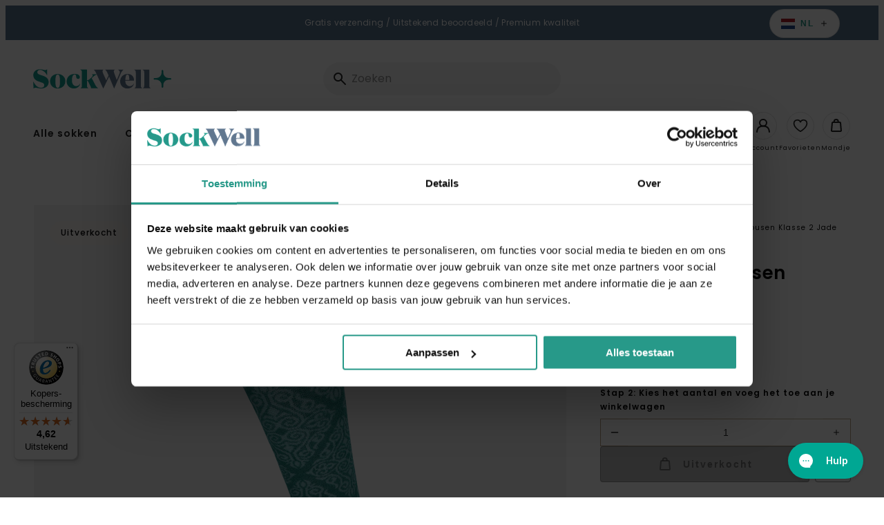

--- FILE ---
content_type: text/html; charset=utf-8
request_url: https://sockwell.nl/products/the-raj-dames-compressiekousen-klasse-2-jade
body_size: 49942
content:
<!doctype html>
<html class="no-js no-touch" lang="nl">
  <head>
    <script
  id="Cookiebot"
  src="https://consent.cookiebot.com/uc.js"
  data-cbid="73c7e2fe-b77c-4b69-a676-22d6dce2cea7"
  type="text/javascript"
  defer
></script>

    <meta charset="utf-8">
    <meta http-equiv="X-UA-Compatible" content="IE=edge">
    <meta name="viewport" content="width=device-width,initial-scale=1"><meta name="apple-mobile-web-app-title" content="Sockwell"><link rel="icon" type="image/png" href="//sockwell.nl/cdn/shop/files/SockWell_Favicon_32px.png?crop=center&height=32&v=1711534527&width=32">
  <link rel="apple-touch-icon" sizes="180x180" href="//sockwell.nl/cdn/shop/files/SockWell_Favicon_32px.png?crop=center&height=180&v=1711534527&width=180"><meta name="theme-color" content="#00a692"> 
  <meta name="msapplication-TileColor" content="#00a692"><meta name="msapplication-config" content="//sockwell.nl/cdn/shop/t/64/assets/browserconfig.xml?v=60180391967066558541767018865">
<link rel="manifest" href="//sockwell.nl/cdn/shop/t/64/assets/site.webmanifest?v=182139345569491109971767018865">
<link rel="canonical" href="https://sockwell.nl/products/the-raj-dames-compressiekousen-klasse-2-jade">
<link rel="dns-prefetch" href="https://www.google.com">
<link rel="dns-prefetch" href="https://www.google.nl">
<link rel="dns-prefetch" href="https://www.google-analytics.com">
<link rel="dns-prefetch" href="https://stats.g.doubleclick.net">
<link rel="dns-prefetch" href="https://www.facebook.com">
<link rel="dns-prefetch" href="https://connect.facebook.net"><link rel="preconnect" href="https://cdn.shopify.com" crossorigin><link rel="preconnect" href="https://fonts.shopifycdn.com" crossorigin>
<title> The Raj Dames Compressiekous Groen SW70W.485 | Sockwell</title>
<meta name="description" content="Sockwell The Raj Jade voor dames online bestellen. Stijlvolle compressiekous met ferme ondersteuning. ✓ Antibacterieel ✓ Gratis verzending"><meta property="og:site_name" content="Sockwell.nl">
<meta property="og:url" content="https://sockwell.nl/products/the-raj-dames-compressiekousen-klasse-2-jade">
<meta property="og:title" content="The Raj Dames Compressiekous Groen SW70W.485 | Sockwell">
<meta property="og:type" content="product">
<meta property="og:description" content="Sockwell The Raj Jade voor dames online bestellen. Stijlvolle compressiekous met ferme ondersteuning. ✓ Antibacterieel ✓ Gratis verzending"><meta property="og:image" content="http://sockwell.nl/cdn/shop/files/SW70W.485_1.png?v=1768206955">
  <meta property="og:image:secure_url" content="https://sockwell.nl/cdn/shop/files/SW70W.485_1.png?v=1768206955">
  <meta property="og:image:width" content="1200">
  <meta property="og:image:height" content="2010"><meta property="og:price:amount" content="32,50">
  <meta property="og:price:currency" content="EUR"><meta name="twitter:card" content="summary_large_image">
<meta name="twitter:title" content="The Raj Dames Compressiekous Groen SW70W.485 | Sockwell">
<meta name="twitter:description" content="Sockwell The Raj Jade voor dames online bestellen. Stijlvolle compressiekous met ferme ondersteuning. ✓ Antibacterieel ✓ Gratis verzending">
<style data-shopify>

    @font-face {
  font-family: Poppins;
  font-weight: 400;
  font-style: normal;
  font-display: swap;
  src: url("//sockwell.nl/cdn/fonts/poppins/poppins_n4.0ba78fa5af9b0e1a374041b3ceaadf0a43b41362.woff2") format("woff2"),
       url("//sockwell.nl/cdn/fonts/poppins/poppins_n4.214741a72ff2596839fc9760ee7a770386cf16ca.woff") format("woff");
}

    @font-face {
  font-family: Poppins;
  font-weight: 400;
  font-style: italic;
  font-display: swap;
  src: url("//sockwell.nl/cdn/fonts/poppins/poppins_i4.846ad1e22474f856bd6b81ba4585a60799a9f5d2.woff2") format("woff2"),
       url("//sockwell.nl/cdn/fonts/poppins/poppins_i4.56b43284e8b52fc64c1fd271f289a39e8477e9ec.woff") format("woff");
}

    @font-face {
  font-family: Poppins;
  font-weight: 500;
  font-style: normal;
  font-display: swap;
  src: url("//sockwell.nl/cdn/fonts/poppins/poppins_n5.ad5b4b72b59a00358afc706450c864c3c8323842.woff2") format("woff2"),
       url("//sockwell.nl/cdn/fonts/poppins/poppins_n5.33757fdf985af2d24b32fcd84c9a09224d4b2c39.woff") format("woff");
}

    @font-face {
  font-family: Poppins;
  font-weight: 600;
  font-style: normal;
  font-display: swap;
  src: url("//sockwell.nl/cdn/fonts/poppins/poppins_n6.aa29d4918bc243723d56b59572e18228ed0786f6.woff2") format("woff2"),
       url("//sockwell.nl/cdn/fonts/poppins/poppins_n6.5f815d845fe073750885d5b7e619ee00e8111208.woff") format("woff");
}

    @font-face {
  font-family: Poppins;
  font-weight: 700;
  font-style: normal;
  font-display: swap;
  src: url("//sockwell.nl/cdn/fonts/poppins/poppins_n7.56758dcf284489feb014a026f3727f2f20a54626.woff2") format("woff2"),
       url("//sockwell.nl/cdn/fonts/poppins/poppins_n7.f34f55d9b3d3205d2cd6f64955ff4b36f0cfd8da.woff") format("woff");
}

    @font-face {
  font-family: Poppins;
  font-weight: 400;
  font-style: normal;
  font-display: swap;
  src: url("//sockwell.nl/cdn/fonts/poppins/poppins_n4.0ba78fa5af9b0e1a374041b3ceaadf0a43b41362.woff2") format("woff2"),
       url("//sockwell.nl/cdn/fonts/poppins/poppins_n4.214741a72ff2596839fc9760ee7a770386cf16ca.woff") format("woff");
}

    @font-face {
  font-family: "Shadows Into Light";
  font-weight: 400;
  font-style: normal;
  font-display: swap;
  src: url("//sockwell.nl/cdn/fonts/shadows_into_light/shadowsintolight_n4.13f218429ac0076957bf37b06737a1b0bf1ca804.woff2") format("woff2"),
       url("//sockwell.nl/cdn/fonts/shadows_into_light/shadowsintolight_n4.1b8a37e3c67688e0fe11b3a125486f4a08991555.woff") format("woff");
}

  

  :root {

    

    --site-center: 90rem;
    --site-center-compact: 65rem;
    --site-center-narrow: 40rem;

    --site-side-spacing: 1.25rem;
    --site-side-spacing-md: 2.5rem;

    --site-side-spacing-wide: 1.25rem;
    --site-side-spacing-wide-md: 2.5rem;
    --site-side-spacing-wide-lg: 5.5rem;

    --container-spacing: 3rem;
    --container-spacing-md: 2rem;

    --container-row-spacing: 3rem;
    --container-row-spacing-md: 5rem;

    --gutter: 0.32rem;
    --gutter-md: 3rem;

    --row-spacing: 1rem;
    --row-spacing-md: 1rem;

    --element-spacing: 1rem;

    
    

      --font-regular-family: Poppins, sans-serif;
      --font-regular-style: normal;
      --font-regular-weight: 400;

      --font-medium-family: Poppins, sans-serif;
      --font-medium-style: normal;
      --font-medium-weight: 500;

      --font-semi-bold-family: Poppins, sans-serif;
      --font-semi-bold-style: normal;
      --font-semi-bold-weight: 600;

      --font-bold-family: Poppins, sans-serif;
      --font-bold-style: normal;
      --font-bold-weight: 700;

      --font-heading-family: Poppins, sans-serif;
      --font-heading-style: normal;
      --font-heading-weight: normal;

      --font-handwritten-family: "Shadows Into Light", cursive;
      --font-handwritten-style: normal;
      --font-handwritten-weight: normal;

    

    
    --text-transform: none;

    
    

    
    --color-background: #FFFFFF;

    --color-text: #222222;
    --color-text-50: #8d8d8d;
    --color-text-25: #c8c8c8;
    --color-text-15: #dedede;
    --color-text-5: #f4f4f4;

    --color-primary: #279989;
    --color-text-on-primary: #FFFFFF;
    --color-border-on-primary: #279989;
    --color-hover-on-primary: #279989;
    --color-hover-text-on-primary: #FFFFFF;
    --color-hover-border-on-primary: #279989;
    --color-primary-dark: #124840;
    --color-primary-50: #93ccc4;
    --color-primary-25: #c9e6e2;
    --color-primary-15: #dff0ed;
    --color-primary-5: #f4faf9;

    --color-secondary: #d69896;
    --color-text-on-secondary: #FFFFFF;
    --color-border-on-secondary: #d69896;
    --color-hover-on-secondary: #d69896;
    --color-hover-text-on-secondary: #FFFFFF;
    --color-hover-border-on-secondary: #d69896;
    --color-secondary-dark: #b9504d;
    --color-secondary-50: #ebcccb;
    --color-secondary-25: #f5e5e5;
    --color-secondary-15: #f9f0ef;
    --color-secondary-5: #fdfafa;

    --color-tertiary: #58738c;
    --color-text-on-tertiary: #FFFFFF;
    --color-border-on-tertiary: #58738c;
    --color-hover-on-tertiary: #58738c;
    --color-hover-text-on-tertiary: #FFFFFF;
    --color-hover-border-on-tertiary: #58738c;
    --color-tertiary-dark: #31404d;
    --color-tertiary-50: #acb9c6;
    --color-tertiary-25: #d5dce2;
    --color-tertiary-15: #e6eaee;
    --color-tertiary-5: #f7f8f9;

    --color-accent: var(--color-primary-15);
    --color-text-on-accent: var(--color-text);

    --color-border: #B6A182;
    --color-border-50: #dbd0c1;

    --color-positive: #0f9100;
    --color-negative: #C4000B;

    --color-link: #279989;
    --color-link-hover: var(--color-primary-dark);

    --color-black: #080808;
    --color-black-50: #808080;
    --color-black-25: #c1c1c1;
    --color-black-15: #dadada;
    --color-black-5: #f3f3f3;

    --color-highlight: #279989;
    --color-white: #FFFFFF;
    --color-off-white: #F4F4F4;
    --color-gray: #666666;
    --color-dark-gray: #7F807F;
    --color-background-accent: #D1D2CB;

    --color-scheme-accent-1: #FFFFFF;
    --color-scheme-text-on-accent-1: #FFFFFF;

    --color-scheme-accent-2: #f49360;
    --color-scheme-text-on-accent-2: #FFFFFF;

    --color-scheme-accent-3: #0083bf;
    --color-scheme-text-on-accent-3: #FFFFFF;

    --color-new: #164194;
    --color-text-on-new: #ffffff;

    --color-on-sale: #932036;
    --color-text-on-sale: #ffffff;

    --color-sold-out: #F6F2F1;
    --color-text-on-sold-out: #080808;

    
    --buttons-border-thickness: 1px;
    --buttons-border-radius: 4px;

    --button-primary-background: #279989;
    --button-secondary-background: #d69896;
    --button-tertiary-background: #58738c;

    
    --z-index-dropdown: 1000;
    --z-index-sticky: 1020;
    --z-index-fixed: 1030;
    --z-index-offcanvas-backdrop: 1040;
    --z-index-offcanvas: 1045;
    --z-index-modal-backdrop: 1050;
    --z-index-modal: 1055;
    --z-index-popover: 1070;
    --z-index-tooltip: 1080;

    
    --duration-short: 100ms;
    --duration-default: 200ms;
    --duration-long: 500ms;

  }
</style>
<style data-shopify>@charset "UTF-8";*,:after,:before{-webkit-box-sizing:border-box;box-sizing:border-box}body,html{min-height:100%}body{background:var(--color-background);background-image:var(--body-bg-pattern);background-repeat:repeat;background-size:100px 100px;color:var(--color-black);font-family:var(--font-regular-family);font-size:.875rem;font-style:var(--font-regular-style);font-weight:var(--font-regular-weight);letter-spacing:.0625rem;line-height:1.25rem}body.filter-navigation-is-open,body.header-navigation-is-open{overflow:hidden}@media screen and (min-width:768px){body.filter-navigation-is-open,body.header-navigation-is-open{overflow:auto}}.no-js:not(html){display:none!important}html.no-js .no-js:not(html){display:block!important}.no-js-inline{display:none!important}html.no-js .no-js-inline{display:inline-block!important}.hidden,html.no-js .no-js-hidden{display:none!important}.full-unstyled-link{color:currentColor;display:block;text-decoration:none}.skip-to-content-link:focus{clip:auto;height:auto;overflow:auto;position:inherit;width:auto;z-index:9999}.grecaptcha-badge{visibility:hidden}@media (prefers-reduced-motion){.motion-reduce{-webkit-transition:none!important;transition:none!important}}.shopify-challenge__container{margin:10rem auto}div[id^=trustbadge-container]{z-index:var(--z-index-sticky)!important}.button,.button-wrapper a,.shopify-challenge__button{-webkit-box-align:center;-ms-flex-align:center;fill:var(--button-text);--button-background:transparent;--button-border:transparent;--button-text:var(--color-black);--button-background-hover:var(--color-black);--button-border-hover:var(--color-black);--button-text-hover:var(--color-white);--button-background-disabled:#262626;--button-border-disabled:#262626;--button-text-disabled:hsla(0,0%,100%,.25);align-items:center;-webkit-appearance:none;-moz-appearance:none;appearance:none;background:var(--button-background);border:var(--buttons-border-thickness) solid transparent;border-color:var(--button-border);border-radius:var(--buttons-border-radius);color:var(--button-text);cursor:pointer;display:-webkit-inline-box;display:-ms-inline-flexbox;display:inline-flex;font-size:.875rem;font-weight:600;letter-spacing:.125rem;line-height:1.25rem;margin:0;overflow:hidden;padding:.9375rem 1.5rem;position:relative;text-decoration:none;text-transform:var(--text-transform);-webkit-transition:all var(--duration-default) ease-in-out;transition:all var(--duration-default) ease-in-out}.button .icon,.button-wrapper a .icon,.shopify-challenge__button .icon{display:-webkit-inline-box;display:-ms-inline-flexbox;display:inline-flex;margin:0;padding:0}.button .icon .fill,.button-wrapper a .icon .fill,.shopify-challenge__button .icon .fill{fill:currentColor}.button--sm.shopify-challenge__button,.button-wrapper a.button--sm,.button.button--sm{padding:.6875rem 1rem}.button--lg.shopify-challenge__button,.button-wrapper a.button--lg,.button.button--lg{padding:1.375rem 1.5rem}.button--effect.shopify-challenge__button,.button-wrapper a.button--effect,.button.button--effect{padding-right:3rem}.button--effect.shopify-challenge__button .icon,.button-wrapper a.button--effect .icon,.button.button--effect .icon{position:absolute;top:50%;-webkit-transform:translateY(-50%);-ms-transform:translateY(-50%);transform:translateY(-50%);-webkit-transition:all var(--duration-default) ease-in-out;transition:all var(--duration-default) ease-in-out}.button--effect.shopify-challenge__button .icon.icon--before,.button-wrapper a.button--effect .icon.icon--before,.button.button--effect .icon.icon--before{left:1.5rem;opacity:0}.button--effect.shopify-challenge__button .icon.icon--after,.button-wrapper a.button--effect .icon.icon--after,.button.button--effect .icon.icon--after{opacity:1;right:1.5rem}.button--effect.shopify-challenge__button .icon svg,.button-wrapper a.button--effect .icon svg,.button.button--effect .icon svg{color:var(--button-text);-webkit-transition:all var(--duration-default) ease-in-out;transition:all var(--duration-default) ease-in-out}.button--effect.shopify-challenge__button:hover,.button-wrapper a.button--effect:hover,.button.button--effect:hover{padding-left:3rem;padding-right:1.5rem}.button--effect.shopify-challenge__button:hover .icon.icon--before,.button-wrapper a.button--effect:hover .icon.icon--before,.button.button--effect:hover .icon.icon--before{opacity:1}.button--effect.shopify-challenge__button:hover .icon.icon--after,.button-wrapper a.button--effect:hover .icon.icon--after,.button.button--effect:hover .icon.icon--after{opacity:0;right:0}.button--effect.shopify-challenge__button:hover .icon svg,.button-wrapper a.button--effect:hover .icon svg,.button.button--effect:hover .icon svg{color:var(--button-text-hover)}.button--effect.button--link.shopify-challenge__button,.button-wrapper a.button--effect.button--link,.button.button--effect.button--link{padding-right:2rem}.button--effect.button--link.shopify-challenge__button .icon.icon--before,.button-wrapper a.button--effect.button--link .icon.icon--before,.button.button--effect.button--link .icon.icon--before{left:0}.button--effect.button--link.shopify-challenge__button .icon.icon--after,.button-wrapper a.button--effect.button--link .icon.icon--after,.button.button--effect.button--link .icon.icon--after{right:0}.button--effect.button--link.shopify-challenge__button:hover,.button-wrapper a.button--effect.button--link:hover,.button.button--effect.button--link:hover{padding-left:2rem;padding-right:0}.button--effect.button--link.shopify-challenge__button:hover .icon.icon--before,.button-wrapper a.button--effect.button--link:hover .icon.icon--before,.button.button--effect.button--link:hover .icon.icon--before{left:0}.button--effect.button--link.shopify-challenge__button:hover .icon.icon--after,.button-wrapper a.button--effect.button--link:hover .icon.icon--after,.button.button--effect.button--link:hover .icon.icon--after{right:-1rem}.button-wrapper a:active,.button-wrapper a:hover,.button:active,.button:hover,.shopify-challenge__button:active,.shopify-challenge__button:hover{background:var(--button-background-hover);border-color:var(--button-border-hover);color:var(--button-text-hover);outline:none;text-decoration:none}.button--icon-left{-webkit-box-align:center;-ms-flex-align:center;align-items:center}.button--icon-left .icon{margin-right:.5rem}.button--icon-right{-webkit-box-align:center;-ms-flex-align:center;align-items:center}.button--icon-right .icon{margin-left:.5rem}.button--primary.shopify-challenge__button,.button-wrapper a.button--primary,.button-wrapper.button--primary a,.button.button--primary{--button-background:var(--color-primary);--button-text:var(--color-text-on-primary);--button-border:var(--color-border-on-primary);--button-background-hover:var(--color-hover-on-primary);--button-text-hover:var(--color-hover-text-on-primary);--button-border-hover:var(--color-hover-border-on-primary);--button-background-disabled:rgba(38,38,38,.3);--button-border-disabled:rgba(38,38,38,.3);--button-text-disabled:rgba(38,38,38,.5)}.button--secondary.shopify-challenge__button,.button-wrapper a.button--secondary,.button-wrapper.button--secondary a,.button.button--secondary{--button-background:var(--button-secondary-background);--button-text:var(--color-text-on-secondary);--button-border:var(--color-border-on-secondary);--button-background-hover:var(--color-hover-on-secondary);--button-text-hover:var(--color-hover-text-on-secondary);--button-border-hover:var(--color-hover-border-on-secondary);--button-background-disabled:rgba(38,38,38,.3);--button-border-disabled:rgba(38,38,38,.3);--button-text-disabled:rgba(38,38,38,.5)}.button--tertiary.shopify-challenge__button,.button-wrapper a.button--tertiary,.button.button--tertiary{--button-background:var(--button-tertiary-background);--button-text:var(--color-text-on-tertiary);--button-border:var(--color-border-on-tertiary);--button-background-hover:var(--color-hover-on-tertiary);--button-text-hover:var(--color-hover-text-on-tertiary);--button-border-hover:var(--color-hover-border-on-tertiary);--button-background-disabled:rgba(38,38,38,.3);--button-border-disabled:rgba(38,38,38,.3);--button-text-disabled:rgba(38,38,38,.5)}.button--quaternary.shopify-challenge__button,.button-wrapper a.button--quaternary,.button.button--quaternary{--button-background:var(--color-white);--button-border:var(--color-black);--button-text:var(--color-black);--button-background-hover:var(--color-primary);--button-border-hover:var(--color-primary);--button-text-hover:var(--color-text-on-primary);--button-background-disabled:rgba(38,38,38,.3);--button-border-disabled:rgba(38,38,38,.3);--button-text-disabled:rgba(38,38,38,.5)}.button--white.shopify-challenge__button,.button-wrapper a.button--white,.button.button--white{--button-background:var(--color-white);--button-border:var(--color-white);--button-text:var(--color-black);--button-background-hover:var(--color-primary);--button-border-hover:var(--color-primary);--button-text-hover:var(--color-text-on-primary);--button-background-disabled:rgba(38,38,38,.3);--button-border-disabled:rgba(38,38,38,.3);--button-text-disabled:rgba(38,38,38,.5)}.button--link.shopify-challenge__button,.button-wrapper a.button--link,.button.button--link{--button-background:transparent;--button-border:transparent;--button-text:var(--color-black);--button-background-hover:transparent;--button-border-hover:transparent;--button-text-hover:var(--color-primary);--button-background-disabled:transparent;--button-border-disabled:transparent;--button-text-disabled:rgba(38,38,38,.5);padding:.9375rem 0;position:relative;text-decoration:none}.button-wrapper a.disabled,.button-wrapper a[disabled],.button.disabled,.button[disabled],.disabled.shopify-challenge__button,[disabled].shopify-challenge__button{background:var(--button-background-disabled);border-color:var(--button-border-disabled);-webkit-box-shadow:0 0;box-shadow:0 0;color:var(--button-text-disabled);cursor:not-allowed}.button--primary.disabled.button--andreas .icon--andreas_3x .fill,.button--primary.disabled.button--andreas-side .icon--andreas_3x_side .fill,.button--primary[disabled].button--andreas .icon--andreas_3x .fill,.button--primary[disabled].button--andreas-side .icon--andreas_3x_side .fill,.button-wrapper.button--primary a.disabled.button--andreas .icon--andreas_3x .fill,.button-wrapper.button--primary a.disabled.button--andreas-side .icon--andreas_3x_side .fill,.button-wrapper.button--primary a[disabled].button--andreas .icon--andreas_3x .fill,.button-wrapper.button--primary a[disabled].button--andreas-side .icon--andreas_3x_side .fill{fill:rgba(38,38,38,.3)}.button--secondary.disabled.button--andreas .icon--andreas_3x .fill,.button--secondary.disabled.button--andreas-side .icon--andreas_3x_side .fill,.button--secondary[disabled].button--andreas .icon--andreas_3x .fill,.button--secondary[disabled].button--andreas-side .icon--andreas_3x_side .fill,.button-wrapper.button--secondary a.disabled.button--andreas .icon--andreas_3x .fill,.button-wrapper.button--secondary a.disabled.button--andreas-side .icon--andreas_3x_side .fill,.button-wrapper.button--secondary a[disabled].button--andreas .icon--andreas_3x .fill,.button-wrapper.button--secondary a[disabled].button--andreas-side .icon--andreas_3x_side .fill{fill:rgba(var(--color-primary),.3)}.button--link.disabled:after,.button--link[disabled]:after{display:none}.button--wide.shopify-challenge__button,.button-wrapper a.button--wide,.button.button--wide{display:block;width:100%}.button--square.shopify-challenge__button,.button-wrapper a.button--square,.button.button--square{height:3.875rem;padding:0;width:3.875rem}.button--square.shopify-challenge__button .icon,.button-wrapper a.button--square .icon,.button.button--square .icon{display:block;left:50%;margin:0;position:absolute;top:50%}.button--square.shopify-challenge__button .button__text,.button-wrapper a.button--square .button__text,.button.button--square .button__text{display:none}.button--add-to-cart:not([disabled]){opacity:.8}.button--add-to-cart:not([disabled]),.button--add-to-cart:not([disabled]):hover{background-color:var(--add-to-cart-button-background);border-color:var(--add-to-cart-button-background)}.button--add-to-cart:not([disabled]):hover{opacity:1}.shopify-challenge__button{--button-background:var(--button-primary-background);--button-text:var(--color-black);--button-border:var(--color-border-on-primary);--button-background-hover:var(--color-hover-on-primary);--button-text-hover:var(--color-hover-text-on-primary);--button-border-hover:var(--color-hover-border-on-primary);--button-background-disabled:rgba(38,38,38,.3);--button-border-disabled:rgba(38,38,38,.3);--button-text-disabled:rgba(38,38,38,.5)}.buttons{-webkit-box-align:center;-ms-flex-align:center;align-items:center;display:-webkit-box;display:-ms-flexbox;display:flex;-ms-flex-wrap:wrap;flex-wrap:wrap;margin-bottom:-1rem}.button-wrapper .buttons a,.buttons .button,.buttons .button-wrapper a,.buttons .shopify-challenge__button{-ms-flex-item-align:center;align-self:center;margin:0 1rem 1rem 0}.button-wrapper .buttons a:last-child,.buttons .button-wrapper a:last-child,.buttons .button:last-child,.buttons .shopify-challenge__button:last-child{margin:0 0 1rem}.button-wrapper,.button-wrapper.button--primary,.button-wrapper.button--primary a.button-wrapper,.button-wrapper.button--secondary,.button-wrapper.button--secondary a.button-wrapper{background:transparent;border:0;color:var(--color-black)}.button-wrapper a.loading,.button.loading,.loading.shopify-challenge__button{color:transparent}.button-wrapper a.loading:after,.button.loading:after,.loading.shopify-challenge__button:after{-webkit-animation:loading var(--duration-default) infinite linear;animation:loading var(--duration-default) infinite linear;border:5px solid transparent;border-left:5px solid var(--button-text);border-radius:100%;content:"";display:block;height:2rem;left:50%;margin-left:-1rem;margin-top:-1rem;position:absolute;top:50%;width:2rem}@-webkit-keyframes loading{0%{-webkit-transform:rotate(0deg);transform:rotate(0deg)}to{-webkit-transform:rotate(1turn);transform:rotate(1turn)}}@keyframes loading{0%{-webkit-transform:rotate(0deg);transform:rotate(0deg)}to{-webkit-transform:rotate(1turn);transform:rotate(1turn)}}.circular-button,.circular-label{-webkit-box-pack:center;-ms-flex-pack:center;-webkit-box-align:center;-ms-flex-align:center;align-items:center;-webkit-appearance:none;-moz-appearance:none;appearance:none;background-color:var(--color-primary);border:0;border-radius:100%;color:var(--color-text-on-primary);display:-webkit-box;display:-ms-flexbox;display:flex;font-size:.875rem;font-weight:500;height:7.5rem;justify-content:center;letter-spacing:.125rem;line-height:1.125rem;margin:0;outline:0;padding:.5rem;text-align:center;text-transform:var(--text-transform);-webkit-transition:all var(--duration-default) ease-in-out;transition:all var(--duration-default) ease-in-out;-webkit-transition-property:background-color,color,border;transition-property:background-color,color,border;width:7.5rem}@media screen and (min-width:768px){.circular-button,.circular-label{font-size:1rem;height:8.75rem;line-height:1.25rem;width:8.75rem}}@media screen and (min-width:1024px){.circular-button,.circular-label{font-size:1.25rem;height:11.25rem;line-height:1.5rem;width:11.25rem}}.circular-button:active,.circular-button:focus,.circular-button:hover,.circular-label:active,.circular-label:focus,.circular-label:hover{background:rgba(196,0,11,.6);text-decoration:none}.circular-button--black,.circular-label--black{background:var(--color-black)}.circular-button--black:active,.circular-button--black:focus,.circular-button--black:hover,.circular-label--black:active,.circular-label--black:focus,.circular-label--black:hover{background:rgba(0,0,0,.6)}.circular-button{cursor:pointer}.color-scheme{background:var(--color-scheme-background);color:var(--color-scheme-text)}.color-scheme--dark{--color-scheme-background:var(--color-black);--color-scheme-text:var(--color-white);--color-link:var(--color-primary);--color-link-hover:var(--color-primary-dark)}.color-scheme--primary{--color-scheme-background:var(--color-primary);--color-scheme-text:var(--color-text-on-primary);--color-link:var(--color-text-on-primary);--color-link-hover:var(--color-hover-text-on-primary)}.color-scheme--secondary{--color-scheme-background:var(--color-secondary);--color-scheme-text:var(--color-text-on-secondary);--color-link:var(--color-text-on-secondary);--color-link-hover:var(--color-hover-text-on-secondary)}.color-scheme--tertiary{--color-scheme-background:var(--color-tertiary);--color-scheme-text:var(--color-text-on-tertiary);--color-link:var(--color-text-on-tertiary);--color-link-hover:var(--color-hover-text-on-tertiary)}.color-scheme--accent-1{--color-scheme-background:var(--color-scheme-accent-1);--color-scheme-text:var(--color-scheme-text-on-accent-1);--color-link:var(--color-scheme-text-on-accent-1)}.color-scheme--accent-2{--color-scheme-background:var(--color-scheme-accent-2);--color-scheme-text:var(--color-scheme-text-on-accent-2);--color-link:var(--color-scheme-text-on-accent-2)}.color-scheme--accent-3{--color-scheme-background:var(--color-scheme-accent-3);--color-scheme-text:var(--color-scßheme-text-on-accent-3);--color-link:var(--color-scheme-text-on-accent-3)}a{color:var(--color-link);text-decoration:none}a:active,a:focus,a:hover{color:var(--color-link-hover);outline:none;text-decoration:underline}figure{margin:0;padding:0}b,strong{font-family:var(--font-bold-family);font-style:var(--font-bold-style);font-weight:var(--font-bold-weight)}.element-spacing,blockquote,dl,figure,form,p,q,table{margin:0 0 1rem}.element-spacing:last-child,blockquote:last-child,dl:last-child,figure:last-child,form:last-child,p:last-child,q:last-child,table:last-child{margin-bottom:0}small{font-size:.75rem;letter-spacing:.0625rem;opacity:.6}h1 h2:last-child,h3:last-child,h4:last-child,h5:last-child,h6:last-child,li ol,li ul,table table{margin-bottom:0}hr{background-color:var(--color-border);border-width:0;color:var(--color-border);height:1px;line-height:0;margin:1rem 0}.focus-visible{outline:.0625rem solid var(--color-secondary-25);outline-offset:0}:focus-visible{outline:.0625rem solid var(--color-secondary-25);outline-offset:0}:focus{outline:.0625rem solid var(--color-secondary-25);outline-offset:0}:focus:not(.focus-visible){-webkit-box-shadow:none;box-shadow:none;outline:0}:focus:not(:focus-visible){-webkit-box-shadow:none;box-shadow:none;outline:0}.focus-none{-webkit-box-shadow:none!important;box-shadow:none!important;outline:0!important}.img{display:block;width:100%}.img--wrapper{overflow:hidden;position:relative}.img iframe,.img img,.img model-viewer,.img picture,.img svg,.img video{display:block;height:100%;max-height:100%;max-width:100%;width:100%}.img--contain,.img--cover{height:0}.img--contain iframe,.img--contain img,.img--contain model-viewer,.img--contain picture,.img--contain svg,.img--contain video,.img--cover iframe,.img--cover img,.img--cover model-viewer,.img--cover picture,.img--cover svg,.img--cover video{bottom:0;left:0;position:absolute;right:0;top:0}.img--4x1{padding-bottom:25%}.img--3x1{padding-bottom:33.3333%}.img--2x1{padding-bottom:50%}.img--7x9{padding-bottom:128.5714285714%}.img--16x9{padding-bottom:56.25%}.img--5x3{padding-bottom:60%}.img--4x3{padding-bottom:75%}.img--5x4{padding-bottom:80%}.img--6x4{padding-bottom:66.6666%}.img--1x1{padding-bottom:100%}.img--4x5{padding-bottom:125%}.img--3x4{padding-bottom:133.3333%}.img--3x5{padding-bottom:166.6666%}.img--cover iframe,.img--cover img,.img--cover model-viewer,.img--cover picture,.img--cover svg,.img--cover video{height:100%;-o-object-fit:cover;object-fit:cover;-o-object-position:center;object-position:center;width:100%}.img--contain iframe,.img--contain img,.img--contain model-viewer,.img--contain picture,.img--contain svg,.img--contain video{-o-object-fit:contain;object-fit:contain;-o-object-position:center;object-position:center}.img--object-fit{bottom:0;height:100%;left:0;padding-bottom:0;position:absolute;right:0;top:0}.img--black-and-white,.img--grayscale{-webkit-filter:grayscale(100%);filter:grayscale(100%)}.img--multiply-grayscale:after,.img--multiply-red:after{background:var(--color-primary);bottom:0;content:"";display:block;left:0;mix-blend-mode:multiply;position:absolute;right:0;top:0}.img--multiply-grayscale:after{-webkit-filter:grayscale(100%);filter:grayscale(100%)}.img--placeholder{background:#d1d2cb;position:relative}.h1,.h2,.h3,.h4,.h5,.h6,.heading,h1,h2,h3,h4,h5,h6{font-family:var(--font-heading-family);font-style:var(--font-heading-style);font-weight:var(--font-heading-weight);letter-spacing:.09375rem;margin:0 0 1rem;text-transform:var(--text-transform)}.h1:last-child,.h2:last-child,.h3:last-child,.h4:last-child,.h5:last-child,.h6:last-child,.heading:last-child,h1:last-child,h2:last-child,h3:last-child,h4:last-child,h5:last-child,h6:last-child{margin-bottom:0}.h1,h1{font-size:2.375rem;line-height:2.75rem}.h2,h2{font-size:2rem;line-height:2.375rem}.h3,h3{font-size:1.625rem;line-height:2rem}.h4,h4{font-size:1.25rem;line-height:1.625rem}.h5,h5{line-height:1.25rem}.h5,.h6,h5,h6{font-size:.875rem}.h6,h6{letter-spacing:.125rem;line-height:1.125rem}.heading-1{font-size:3.125rem;line-height:3.125rem}@media screen and (min-width:1024px){.heading-1{font-size:5rem;line-height:5rem}}.heading-2{font-size:1.875rem;line-height:2.25rem}@media screen and (min-width:768px){.heading-2{font-size:2.5rem;line-height:3.125rem}}.heading-3{font-size:1.5625rem;line-height:1.875rem}@media screen and (min-width:768px){.heading-3{font-size:5rem;line-height:5.625rem}}.heading-4{font-size:1.5625rem;line-height:1.875rem}@media screen and (min-width:768px){.heading-4{font-size:4.375rem;line-height:5rem}}.heading-5{font-size:1.25rem;line-height:1.5625rem}@media screen and (min-width:768px){.heading-5{font-size:3.75rem;line-height:4.375rem}}.heading-6{font-size:.9375rem;line-height:1.25rem}@media screen and (min-width:768px){.heading-6{font-size:3.125rem;line-height:3.75rem}}.h-serif,.heading-serif{font-family:var(--font-heading-family);font-style:var(--font-heading-style);font-weight:var(--font-heading-weight);letter-spacing:0;text-transform:none}.h-handwritten,.heading-handwritten{font-family:var(--font-handwritten-family);font-style:var(--font-handwritten-style);font-weight:var(--font-handwritten-weight);letter-spacing:0;text-transform:none}.body-font-size{font-size:.875rem;letter-spacing:.0625rem;line-height:1.25rem}.body-font-size--xs{font-size:.75rem;letter-spacing:.0625rem;line-height:1.125rem}.body-font-size--sm{font-size:.875rem;letter-spacing:.0625rem;line-height:1.25rem}.body-font-size--lg{font-size:1rem;letter-spacing:.0625rem;line-height:2rem}.text-extra-small{font-size:.75rem;line-height:1rem}.text-small{font-size:.875rem;line-height:1.25rem}.text-medium{font-size:1rem;line-height:1.5rem}.text-large{font-size:1.125rem;line-height:1.625rem}.text-extra-large{font-size:1.25rem;line-height:1.75rem}.text-align-left{text-align:left}.text-align-center{text-align:center}.text-align-right{text-align:right}.text-primary{color:var(--color-primary)}.text-white{color:var(--color-white)}.clearfix:after,.clearfix:before{clear:both;content:"";display:table}.list-inline,.list-unstyled{list-style:none;margin:0;padding:0}.list-inline{display:-webkit-box;display:-ms-flexbox;display:flex}.js-focus-hidden:focus{outline:none}.weight-regular{font-family:var(--font-regular-family);font-style:var(--font-regular-style);font-weight:var(--font-regular-weight)}.weight-medium{font-family:var(--font-medium-family);font-style:var(--font-medium-style);font-weight:var(--font-medium-weight)}.weight-semi-bold{font-family:var(--font-semi-bold-family);font-style:var(--font-semi-bold-style);font-weight:var(--font-semi-bold-weight)}.weight-bold{font-family:var(--font-bold-family);font-style:var(--font-bold-style);font-weight:var(--font-bold-weight)}.text-capitalize{text-transform:capitalize}.text-none{text-transform:none}.text-uppercase{text-transform:uppercase}.multiply-red{background:var(--color-primary);mix-blend-mode:multiply}.multiply-grayscale{background:var(--color-black);mix-blend-mode:multiply}.color-black{color:var(--color-black)}.color-white{color:var(--color-white)}.color-gray{color:var(--color-gray)}.color-primary{color:var(--color-primary)}.color-secondary{color:var(--color-secondary)}.color-tertiary{color:var(--color-tertiary)}.color-inherit{color:inherit}.mb-0{margin-bottom:0}.invisible{size:0;pointer-events:none;visibility:hidden}.w-full{width:100%}.icon{display:block;position:relative}.icon .fill{fill:var(--color-black)}.icon .stroke{stroke:var(--color-black)}.icon.icon--xs{padding-bottom:.75rem;width:.75rem}.icon.icon--sm{padding-bottom:1rem;width:1rem}.icon.icon--lg,.icon.icon--md{padding-bottom:1.5rem;width:1.5rem}.icon.icon--xl{padding-bottom:2rem;width:2rem}.icon.icon--xxl{padding-bottom:2.5rem;width:2.5rem}.icon.icon--cover svg{height:auto;left:50%;padding-bottom:0;pointer-events:none;position:absolute;top:50%;-webkit-transform:translateX(-50%) translateY(-50%);-ms-transform:translateX(-50%) translateY(-50%);transform:translateX(-50%) translateY(-50%);width:100%}.icon.icon--payment{padding-bottom:1.125rem;width:1.5rem}.icon--shopify{display:inline-block;padding-bottom:1em;width:4em}.content__wrapper .rte ol,.content__wrapper .rte ul,.content__wrapper.rte ol,.content__wrapper.rte ul{list-style-position:inside;margin-left:0}.rte-table{-webkit-overflow-scrolling:touch;max-width:100%;overflow:auto}.rte__video-wrapper{height:0;height:auto;max-width:100%;overflow:hidden;padding-bottom:56.25%;position:relative}.rte__video-wrapper iframe{height:100%;left:0;position:absolute;top:0;width:100%}.rte__table-wrapper{-webkit-overflow-scrolling:touch;max-width:100%;overflow:auto}.rte img{display:block;height:auto;max-width:100%}.site{-webkit-box-flex:0;-webkit-box-orient:vertical;-webkit-box-direction:normal;display:-webkit-box;display:-ms-flexbox;display:flex;-ms-flex:0 1 auto;flex:0 1 auto;-ms-flex-direction:column;flex-direction:column;min-height:100vh}.site__main{-webkit-box-flex:1;-ms-flex-positive:1;flex-grow:1;min-width:20rem;position:relative;width:100%}.site-center{margin:0 auto;max-width:var(--site-center)}.site-center.site-center--full{max-width:none}.site-center.site-center--narrow{max-width:var(--site-center-compact)}.site-center.site-center--narrower{max-width:var(--site-center-narrow)}.site-center.site-center--narrowest{max-width:24rem}.site-center.site-center--wide{max-width:none}.site-padding-left{padding-left:var(--site-side-spacing)}@media screen and (min-width:768px){.site-padding-left{padding-left:var(--site-side-spacing-md)}}.site-padding-left-wide{padding-left:var(--site-side-spacing-wide)}@media screen and (min-width:768px){.site-padding-left-wide{padding-left:var(--site-side-spacing-wide-md)}}@media screen and (min-width:1024px){.site-padding-left-wide{padding-left:var(--site-side-spacing-wide-lg)}}.site-padding-right{padding-right:var(--site-side-spacing)}@media screen and (min-width:768px){.site-padding-right{padding-right:var(--site-side-spacing-md)}}.site-padding-right-wide{padding-right:var(--site-side-spacing-wide)}@media screen and (min-width:768px){.site-padding-right-wide{padding-right:var(--site-side-spacing-wide-md)}}@media screen and (min-width:1024px){.site-padding-right-wide{padding-right:var(--site-side-spacing-wide-lg)}}.site-side-spacing{padding-left:var(--site-side-spacing);padding-right:var(--site-side-spacing)}@media screen and (min-width:768px){.site-side-spacing{padding-left:var(--site-side-spacing-md);padding-right:var(--site-side-spacing-md)}}.site-side-spacing.container--full{padding-left:0;padding-right:0}.site-side-spacing-wide{padding-left:var(--site-side-spacing-wide);padding-right:var(--site-side-spacing-wide)}@media screen and (min-width:768px){.site-side-spacing-wide{padding-right:var(--site-side-spacing-wide-md)}}@media screen and (min-width:1024px){.site-side-spacing-wide{padding-right:var(--site-side-spacing-wide-lg)}}@media screen and (min-width:768px){.site-side-spacing-wide{padding-left:var(--site-side-spacing-wide-md)}}@media screen and (min-width:1024px){.site-side-spacing-wide{padding-left:var(--site-side-spacing-wide-lg)}}.site-side-spacing-wide.container--full{padding-left:0;padding-right:0}table{background:transparent;border-collapse:collapse;font-size:.9375rem;letter-spacing:.0625rem;line-height:1.25rem}table.table__wide{width:100%}table td,table th{padding:1.1em .7em;text-align:left;vertical-align:top}table td:first-child,table th:first-child{padding-left:0}table td:last-child,table th:last-child{padding-right:0}table th{color:var(--color-gray);font-weight:400;padding:0 .7em 1.7em}table .vertical-align__top{vertical-align:top}table .vertical-align__middle{vertical-align:middle}table .vertical-align__bottom{vertical-align:bottom}table tbody tr{border-bottom:1px solid var(--color-secondary)}@media screen and (max-width:359px){.table-xs-responsive{width:100%}.table-xs-responsive thead{display:none}.table-xs-responsive tr{display:block}.table-xs-responsive td,.table-xs-responsive tr{clear:both;float:left;width:100%}.table-xs-responsive td,.table-xs-responsive th{display:block;margin:0;text-align:right}.table-xs-responsive td:before{content:attr(data-label);float:left;padding-right:10px;text-align:center}}@media screen and (max-width:479px){.table-sm-responsive{width:100%}.table-sm-responsive thead{display:none}.table-sm-responsive tr{display:block}.table-sm-responsive td,.table-sm-responsive tr{clear:both;float:left;width:100%}.table-sm-responsive td,.table-sm-responsive th{display:block;margin:0;text-align:right}.table-sm-responsive td:before{content:attr(data-label);float:left;padding-right:10px;text-align:center}}@media screen and (max-width:767px){.table-md-responsive{width:100%}.table-md-responsive thead{display:none}.table-md-responsive tr{display:block}.table-md-responsive td,.table-md-responsive tr{clear:both;float:left;width:100%}.table-md-responsive td,.table-md-responsive th{display:block;margin:0;text-align:right}.table-md-responsive td:before{content:attr(data-label);float:left;padding-right:10px;text-align:center}}@media screen and (max-width:1023px){.table-lg-responsive{width:100%}.table-lg-responsive thead{display:none}.table-lg-responsive tr{display:block}.table-lg-responsive td,.table-lg-responsive tr{clear:both;float:left;width:100%}.table-lg-responsive td,.table-lg-responsive th{display:block;margin:0;text-align:right}.table-lg-responsive td:before{content:attr(data-label);float:left;padding-right:10px;text-align:center}}@media screen and (max-width:1439px){.table-xl-responsive{width:100%}.table-xl-responsive thead{display:none}.table-xl-responsive tr{display:block}.table-xl-responsive td,.table-xl-responsive tr{clear:both;float:left;width:100%}.table-xl-responsive td,.table-xl-responsive th{display:block;margin:0;text-align:right}.table-xl-responsive td:before{content:attr(data-label);float:left;padding-right:10px;text-align:center}}.visually-hidden{clip:rect(0 0 0 0);border:0;height:1px;margin:-1px;overflow:hidden;padding:0;position:absolute!important;width:1px}.visually-hidden--inline{height:1em;margin:0}.visually-shown{clip:auto;height:auto;margin:0;overflow:auto;position:inherit!important;width:auto}.visibility-hidden{display:none}@media screen and (min-width:360px){.visibility-xs-hidden{display:none!important}.visibility-xs-visible{display:block!important}.visibility-xs-visible-inline{display:inline!important}}@media screen and (min-width:480px){.visibility-sm-hidden{display:none!important}.visibility-sm-visible{display:block!important}.visibility-sm-visible-inline{display:inline!important}}@media screen and (min-width:768px){.visibility-md-hidden{display:none!important}.visibility-md-visible{display:block!important}.visibility-md-visible-inline{display:inline!important}}@media screen and (min-width:1024px){.visibility-lg-hidden{display:none!important}.visibility-lg-visible{display:block!important}.visibility-lg-visible-inline{display:inline!important}}@media screen and (min-width:1440px){.visibility-xl-hidden{display:none!important}.visibility-xl-visible{display:block!important}.visibility-xl-visible-inline{display:inline!important}}.container{display:block;margin-bottom:var(--container-spacing);margin-top:var(--container-spacing)}@media screen and (min-width:768px){.container{margin-bottom:var(--container-spacing-md);margin-top:var(--container-spacing-md)}}.container.container--block{margin-bottom:0;margin-top:0}.container.container--higher{padding-bottom:calc(var(--container-spacing)*3);padding-top:calc(var(--container-spacing)*3)}@media screen and (min-width:768px){.container.container--higher{padding-bottom:calc(var(--container-spacing-md)*3);padding-top:calc(var(--container-spacing-md)*3)}}.container.container--accent,.container.container--background,.container.container--primary,.container.container--secondary,.container.container--white{padding-bottom:var(--container-spacing);padding-top:var(--container-spacing)}@media screen and (min-width:768px){.container.container--accent,.container.container--background,.container.container--primary,.container.container--secondary,.container.container--white{padding-bottom:var(--container-spacing-md);padding-top:var(--container-spacing-md)}}.container.container--white{background:#fff}.container.container--accent{background:var(--color-background-accent)}.container.container--primary{background:var(--color-primary);color:var(--color-text-on-primary)}.container.container--primary svg{fill:var(--color-text-on-primary)}.container.container--secondary{background:var(--color-secondary);color:var(--color-text-on-secondary)}.container.container--secondary svg{fill:var(--color-text-on-secondary)}.container.container--reduced-padding{padding-bottom:32px;padding-top:32px}@media screen and (max-width:767px){.container.container--reduced-padding{padding-bottom:16px;padding-top:16px}}.container.container--accent:last-child,.container.container--block:last-child,.shopify-section:last-child .container.container--accent,.shopify-section:last-child .container.container--block{margin-bottom:0}.container-content,.container-header{margin:0 auto;max-width:var(--site-center);padding-left:var(--site-side-spacing);padding-right:var(--site-side-spacing)}@media screen and (min-width:768px){.container-content,.container-header{padding-left:var(--site-side-spacing-md);padding-right:var(--site-side-spacing-md)}}.container--narrow>.container-content,.container--narrow>.container-header,.container-content.container--narrow,.container-header.container--narrow{max-width:var(--site-center-compact)}.container--wide>.container-content,.container--wide>.container-header,.container-content.container--wide,.container-header.container--wide{max-width:100%}.container--full>.container-content,.container--full>.container-header,.container-content.container--full,.container-header.container--full{max-width:100%;padding-left:0;padding-right:0}.container--no-padding>.container-content,.container--no-padding>.container-header,.container-content.container--no-padding,.container-header.container--no-padding{padding-left:0;padding-right:0}.container--more-padding>.container-content,.container--more-padding>.container-header,.container-content.container--more-padding,.container-header.container--more-padding{padding-left:var(--site-side-spacing-wide);padding-right:var(--site-side-spacing-wide)}@media screen and (min-width:768px){.container--more-padding>.container-content,.container--more-padding>.container-header,.container-content.container--more-padding,.container-header.container--more-padding{padding-left:var(--site-side-spacing-wide-md)}}@media screen and (min-width:1024px){.container--more-padding>.container-content,.container--more-padding>.container-header,.container-content.container--more-padding,.container-header.container--more-padding{padding-left:var(--site-side-spacing-wide-lg)}}@media screen and (min-width:768px){.container--more-padding>.container-content,.container--more-padding>.container-header,.container-content.container--more-padding,.container-header.container--more-padding{padding-right:var(--site-side-spacing-wide-md)}}@media screen and (min-width:1024px){.container--more-padding>.container-content,.container--more-padding>.container-header,.container-content.container--more-padding,.container-header.container--more-padding{padding-right:var(--site-side-spacing-wide-lg)}}.container-content{margin-top:1.5rem}@media screen and (min-width:768px){.container-content{margin-top:2.5rem}}.container-content.hidden-title,.container-content:first-child{margin-top:0}.container__row{margin-bottom:1.5rem;margin-top:1.5rem;position:relative}@media screen and (min-width:768px){.container__row{margin-bottom:2.5rem;margin-top:2.5rem}}.container__row.content-page-intro{font-family:var(--font-medium-family);font-size:1.25rem;font-style:var(--font-medium-style);font-weight:var(--font-medium-weight);line-height:1.5rem}.container__row.content-page-accent{padding:3rem 1.5rem}@media screen and (min-width:768px){.container__row.content-page-accent{padding:5rem 3rem}}.container__row.content-page-accent:before{background:var(--color-background-accent);bottom:0;content:"";left:0;position:absolute;right:0;top:0}.container__row.content-page-line{padding-top:3rem}@media screen and (min-width:768px){.container__row.content-page-line{padding-top:5rem}}.container__row.content-page-line:before{border-top:1px solid var(--color-border);content:"";left:0;position:absolute;right:0;top:0}.container__row.content-page-border{padding:.5rem}@media screen and (min-width:768px){.container__row.content-page-border{padding:3rem}}.container__row.content-page-border:before{border:1px solid var(--color-border);bottom:0;content:"";left:0;position:absolute;right:0;top:0}.container__row.content-page-col-accent .col-xs-12{padding-left:.75rem;padding-right:.75rem}@media screen and (min-width:768px){.container__row.content-page-col-accent .col-xs-12{padding-left:4.5rem;padding-right:4.5rem}}.container__row .col{position:relative;z-index:1}.container__row:first-child{margin-top:0}.container__row:last-child{margin-bottom:0}.container__row.collapsible-wrapper{border-bottom:1px solid var(--color-secondary);margin-bottom:0;margin-top:0}.container__row.collapsible-wrapper .collapsible-trigger{-webkit-box-align:center;-ms-flex-align:center;align-items:center;display:-webkit-box;display:-ms-flexbox;display:flex;padding:1.5rem 20px 1.5rem 0}@media screen and (min-width:768px){.container__row.collapsible-wrapper .collapsible-trigger{padding-bottom:1rem;padding-top:1rem}}.container__row.collapsible-wrapper .collapsible-trigger h2{font-size:.9375rem;letter-spacing:.0625rem;line-height:1.25rem;margin:0}.container__row.collapsible-wrapper .collapsible-trigger h2:after{background-image:url(plus.svg);background-position:50%;background-repeat:no-repeat;background-size:11px;content:"";height:11px;position:absolute;right:2px;top:50%;-webkit-transform:translateY(-50%);-ms-transform:translateY(-50%);transform:translateY(-50%);-webkit-transition:all var(--duration-default) ease-in-out;transition:all var(--duration-default) ease-in-out;width:11px}.container__row.collapsible-wrapper .collapsible-pane-content{padding-bottom:4.125rem}.container__row.collapsible-wrapper.collapsible-is-open h2:after{background-image:url(minus.svg)}.row{-webkit-box-orient:horizontal;-webkit-box-direction:normal;display:-webkit-box;display:-ms-flexbox;display:flex;-ms-flex-direction:row;flex-direction:row;-ms-flex-wrap:wrap;flex-wrap:wrap}.row.row--spacing{margin-top:var(--row-spacing)}@media screen and (min-width:768px){.row.row--spacing{margin-top:var(--row-spacing-md)}}.row.row--spacing:first-child{margin-top:0}.row.row--gutter{margin-left:-.25rem;margin-right:-.25rem}@media screen and (min-width:768px){.row.row--gutter{margin-left:-1.5rem;margin-right:-1.5rem}}.row.row--reverse{-webkit-box-orient:horizontal;-webkit-box-direction:reverse;-ms-flex-direction:row-reverse;flex-direction:row-reverse}.col{-webkit-box-flex:1;-ms-flex:1 0 auto;flex:1 0 auto}.row--gutter>.col{padding-left:.25rem;padding-right:.25rem}@media screen and (min-width:768px){.row--gutter>.col{padding-left:1.5rem;padding-right:1.5rem}}.row--gutter>.col--border:before{margin-left:.25rem;margin-right:.25rem}@media screen and (min-width:768px){.row--gutter>.col--border:before{margin-left:1.5rem;margin-right:1.5rem}}.row--line-spacing{margin-bottom:-.5rem}.row--line-spacing>.col{margin-bottom:.5rem}@media screen and (min-width:768px){.row--line-spacing{margin-bottom:-3rem}.row--line-spacing>.col{margin-bottom:3rem}}.row--line-spacing--larger{margin-bottom:-2.5rem}.row--line-spacing--larger>.col{margin-bottom:2.5rem}@media screen and (min-width:768px){.row--line-spacing--larger{margin-bottom:-6rem}.row--line-spacing--larger>.col{margin-bottom:6rem}}@media screen and (min-width:360px){.col-xs__line-spacing{margin-bottom:-.5rem}.col-xs__line-spacing>.col{margin-bottom:3rem}.col-xs__no-line-spacing,.col-xs__no-line-spacing>.col{margin-bottom:0}}@media screen and (min-width:480px){.col-sm__line-spacing{margin-bottom:-.5rem}.col-sm__line-spacing>.col{margin-bottom:3rem}.col-sm__no-line-spacing,.col-sm__no-line-spacing>.col{margin-bottom:0}}@media screen and (min-width:768px){.col-md__line-spacing{margin-bottom:-.5rem}.col-md__line-spacing>.col{margin-bottom:3rem}.col-md__no-line-spacing,.col-md__no-line-spacing>.col{margin-bottom:0}}@media screen and (min-width:1024px){.col-lg__line-spacing{margin-bottom:-.5rem}.col-lg__line-spacing>.col{margin-bottom:3rem}.col-lg__no-line-spacing,.col-lg__no-line-spacing>.col{margin-bottom:0}}@media screen and (min-width:1440px){.col-xl__line-spacing{margin-bottom:-.5rem}.col-xl__line-spacing>.col{margin-bottom:3rem}.col-xl__no-line-spacing,.col-xl__no-line-spacing>.col{margin-bottom:0}}.col--border{position:relative}.col--border:before{border:1px solid var(--color-border);bottom:0;content:"";left:0;position:absolute;right:0;top:0;z-index:-1}.col--accent{padding-bottom:3rem;padding-top:3rem;position:relative}.col--accent:before{background:var(--color-background-accent);bottom:0;content:"";left:0;margin-left:.25rem;margin-right:.25rem;position:absolute;right:0;top:0;z-index:0}@media screen and (min-width:768px){.col--accent:before{margin-left:1.5rem;margin-right:1.5rem}}.page-section-accent .col--accent:before{background:#fff}.col--accent>*{position:relative;z-index:1}.col-xs{-ms-flex-positive:0;-ms-flex-negative:0;-ms-flex-preferred-size:auto;flex-basis:auto;flex-grow:0;flex-shrink:0}.col-xs,.col-xs-1{-webkit-box-flex:0}.col-xs-1{-ms-flex-positive:0;-ms-flex-negative:0;-ms-flex-preferred-size:8.3333333333%;flex-basis:8.3333333333%;flex-grow:0;flex-shrink:0;max-width:8.3333333333%}.col-xs-2{-webkit-box-flex:0;-ms-flex-positive:0;-ms-flex-negative:0;-ms-flex-preferred-size:16.6666666667%;flex-basis:16.6666666667%;flex-grow:0;flex-shrink:0;max-width:16.6666666667%}.col-xs-3{-webkit-box-flex:0;-ms-flex-positive:0;-ms-flex-negative:0;-ms-flex-preferred-size:25%;flex-basis:25%;flex-grow:0;flex-shrink:0;max-width:25%}.col-xs-4{-webkit-box-flex:0;-ms-flex-positive:0;-ms-flex-negative:0;-ms-flex-preferred-size:33.3333333333%;flex-basis:33.3333333333%;flex-grow:0;flex-shrink:0;max-width:33.3333333333%}.col-xs-5{-webkit-box-flex:0;-ms-flex-positive:0;-ms-flex-negative:0;-ms-flex-preferred-size:41.6666666667%;flex-basis:41.6666666667%;flex-grow:0;flex-shrink:0;max-width:41.6666666667%}.col-xs-6{-webkit-box-flex:0;-ms-flex-positive:0;-ms-flex-negative:0;-ms-flex-preferred-size:50%;flex-basis:50%;flex-grow:0;flex-shrink:0;max-width:50%}.col-xs-7{-webkit-box-flex:0;-ms-flex-positive:0;-ms-flex-negative:0;-ms-flex-preferred-size:58.3333333333%;flex-basis:58.3333333333%;flex-grow:0;flex-shrink:0;max-width:58.3333333333%}.col-xs-8{-webkit-box-flex:0;-ms-flex-positive:0;-ms-flex-negative:0;-ms-flex-preferred-size:66.6666666667%;flex-basis:66.6666666667%;flex-grow:0;flex-shrink:0;max-width:66.6666666667%}.col-xs-9{-webkit-box-flex:0;-ms-flex-positive:0;-ms-flex-negative:0;-ms-flex-preferred-size:75%;flex-basis:75%;flex-grow:0;flex-shrink:0;max-width:75%}.col-xs-10{-webkit-box-flex:0;-ms-flex-positive:0;-ms-flex-negative:0;-ms-flex-preferred-size:83.3333333333%;flex-basis:83.3333333333%;flex-grow:0;flex-shrink:0;max-width:83.3333333333%}.col-xs-11{-webkit-box-flex:0;-ms-flex-positive:0;-ms-flex-negative:0;-ms-flex-preferred-size:91.6666666667%;flex-basis:91.6666666667%;flex-grow:0;flex-shrink:0;max-width:91.6666666667%}.col-xs-12{-webkit-box-flex:0;-ms-flex-positive:0;-ms-flex-negative:0;-ms-flex-preferred-size:100%;flex-basis:100%;flex-grow:0;flex-shrink:0;max-width:100%}.col-xs-offset-0{margin-left:0}.col-xs-offset-0,.col-xs-offset-1{-webkit-box-flex:0;-ms-flex-positive:0;-ms-flex-negative:0;flex-grow:0;flex-shrink:0}.col-xs-offset-1{margin-left:8.3333333333%}.col-xs-offset-2{margin-left:16.6666666667%}.col-xs-offset-2,.col-xs-offset-3{-webkit-box-flex:0;-ms-flex-positive:0;-ms-flex-negative:0;flex-grow:0;flex-shrink:0}.col-xs-offset-3{margin-left:25%}.col-xs-offset-4{margin-left:33.3333333333%}.col-xs-offset-4,.col-xs-offset-5{-webkit-box-flex:0;-ms-flex-positive:0;-ms-flex-negative:0;flex-grow:0;flex-shrink:0}.col-xs-offset-5{margin-left:41.6666666667%}.col-xs-offset-6{margin-left:50%}.col-xs-offset-6,.col-xs-offset-7{-webkit-box-flex:0;-ms-flex-positive:0;-ms-flex-negative:0;flex-grow:0;flex-shrink:0}.col-xs-offset-7{margin-left:58.3333333333%}.col-xs-offset-8{margin-left:66.6666666667%}.col-xs-offset-8,.col-xs-offset-9{-webkit-box-flex:0;-ms-flex-positive:0;-ms-flex-negative:0;flex-grow:0;flex-shrink:0}.col-xs-offset-9{margin-left:75%}.col-xs-offset-10{margin-left:83.3333333333%}.col-xs-offset-10,.col-xs-offset-11{-webkit-box-flex:0;-ms-flex-positive:0;-ms-flex-negative:0;flex-grow:0;flex-shrink:0}.col-xs-offset-11{margin-left:91.6666666667%}.col-xs-offset-12{margin-left:100%}.col-xs-offset-12,.col-xs-push-0{-webkit-box-flex:0;-ms-flex-positive:0;-ms-flex-negative:0;flex-grow:0;flex-shrink:0}.col-xs-push-0{margin-right:0}.col-xs-push-1{margin-right:8.3333333333%}.col-xs-push-1,.col-xs-push-2{-webkit-box-flex:0;-ms-flex-positive:0;-ms-flex-negative:0;flex-grow:0;flex-shrink:0}.col-xs-push-2{margin-right:16.6666666667%}.col-xs-push-3{margin-right:25%}.col-xs-push-3,.col-xs-push-4{-webkit-box-flex:0;-ms-flex-positive:0;-ms-flex-negative:0;flex-grow:0;flex-shrink:0}.col-xs-push-4{margin-right:33.3333333333%}.col-xs-push-5{margin-right:41.6666666667%}.col-xs-push-5,.col-xs-push-6{-webkit-box-flex:0;-ms-flex-positive:0;-ms-flex-negative:0;flex-grow:0;flex-shrink:0}.col-xs-push-6{margin-right:50%}.col-xs-push-7{margin-right:58.3333333333%}.col-xs-push-7,.col-xs-push-8{-webkit-box-flex:0;-ms-flex-positive:0;-ms-flex-negative:0;flex-grow:0;flex-shrink:0}.col-xs-push-8{margin-right:66.6666666667%}.col-xs-push-9{margin-right:75%}.col-xs-push-10,.col-xs-push-9{-webkit-box-flex:0;-ms-flex-positive:0;-ms-flex-negative:0;flex-grow:0;flex-shrink:0}.col-xs-push-10{margin-right:83.3333333333%}.col-xs-push-11{margin-right:91.6666666667%}.col-xs-push-11,.col-xs-push-12{-webkit-box-flex:0;-ms-flex-positive:0;-ms-flex-negative:0;flex-grow:0;flex-shrink:0}.col-xs-push-12{margin-right:100%}@media (min-width:0){.col-xs{-webkit-box-flex:1;-ms-flex-positive:1;-ms-flex-preferred-size:0;flex-basis:0;flex-grow:1;max-width:100%}.col-xs--no-wrap-spacing .col{margin-top:0}[dir=ltr] .col-xs--start{text-align:left}[dir=rtl] .col-xs--start{text-align:right}.col-xs--start{-webkit-box-pack:start;-ms-flex-pack:start;justify-content:flex-start}.col-xs--center{-webkit-box-pack:center;-ms-flex-pack:center;justify-content:center;text-align:center}[dir=ltr] .col-xs--end{text-align:right}[dir=rtl] .col-xs--end{text-align:left}.col-xs--end{-webkit-box-pack:end;-ms-flex-pack:end;justify-content:flex-end}.col-xs--top{-webkit-box-align:start;-ms-flex-align:start;align-items:flex-start}.col-xs--middle{-webkit-box-align:center;-ms-flex-align:center;align-items:center}.col-xs--bottom{-webkit-box-align:end;-ms-flex-align:end;align-items:flex-end}.col-xs--around{-ms-flex-pack:distribute;justify-content:space-around}.col-xs--between{-webkit-box-pack:justify;-ms-flex-pack:justify;justify-content:space-between}.col-xs--unset{-webkit-box-ordinal-group:initial;-ms-flex-order:initial;order:0}.col-xs--first{-webkit-box-ordinal-group:0;-ms-flex-order:-1;order:-1}.col-xs--last{-webkit-box-ordinal-group:2;-ms-flex-order:1;order:1}.col-xs--hidden{display:none}.col-xs--visible{display:block}}@media (min-width:480px){.col-sm{-webkit-box-flex:1;-ms-flex-positive:1;-ms-flex-preferred-size:0;flex-basis:0;flex-grow:1;max-width:100%}.col-sm--no-wrap-spacing .col{margin-top:0}[dir=ltr] .col-sm--start{text-align:left}[dir=rtl] .col-sm--start{text-align:right}.col-sm--start{-webkit-box-pack:start;-ms-flex-pack:start;justify-content:flex-start}.col-sm--center{-webkit-box-pack:center;-ms-flex-pack:center;justify-content:center;text-align:center}[dir=ltr] .col-sm--end{text-align:right}[dir=rtl] .col-sm--end{text-align:left}.col-sm--end{-webkit-box-pack:end;-ms-flex-pack:end;justify-content:flex-end}.col-sm--top{-webkit-box-align:start;-ms-flex-align:start;align-items:flex-start}.col-sm--middle{-webkit-box-align:center;-ms-flex-align:center;align-items:center}.col-sm--bottom{-webkit-box-align:end;-ms-flex-align:end;align-items:flex-end}.col-sm--around{-ms-flex-pack:distribute;justify-content:space-around}.col-sm--between{-webkit-box-pack:justify;-ms-flex-pack:justify;justify-content:space-between}.col-sm--unset{-webkit-box-ordinal-group:initial;-ms-flex-order:initial;order:0}.col-sm--first{-webkit-box-ordinal-group:0;-ms-flex-order:-1;order:-1}.col-sm--last{-webkit-box-ordinal-group:2;-ms-flex-order:1;order:1}.col-sm--hidden{display:none}.col-sm--visible{display:block}}@media (min-width:768px){.col-md{-webkit-box-flex:1;-ms-flex-positive:1;-ms-flex-preferred-size:0;flex-basis:0;flex-grow:1;max-width:100%}.col-md--no-wrap-spacing .col{margin-top:0}[dir=ltr] .col-md--start{text-align:left}[dir=rtl] .col-md--start{text-align:right}.col-md--start{-webkit-box-pack:start;-ms-flex-pack:start;justify-content:flex-start}.col-md--center{-webkit-box-pack:center;-ms-flex-pack:center;justify-content:center;text-align:center}[dir=ltr] .col-md--end{text-align:right}[dir=rtl] .col-md--end{text-align:left}.col-md--end{-webkit-box-pack:end;-ms-flex-pack:end;justify-content:flex-end}.col-md--top{-webkit-box-align:start;-ms-flex-align:start;align-items:flex-start}.col-md--middle{-webkit-box-align:center;-ms-flex-align:center;align-items:center}.col-md--bottom{-webkit-box-align:end;-ms-flex-align:end;align-items:flex-end}.col-md--around{-ms-flex-pack:distribute;justify-content:space-around}.col-md--between{-webkit-box-pack:justify;-ms-flex-pack:justify;justify-content:space-between}.col-md--unset{-webkit-box-ordinal-group:initial;-ms-flex-order:initial;order:0}.col-md--first{-webkit-box-ordinal-group:0;-ms-flex-order:-1;order:-1}.col-md--last{-webkit-box-ordinal-group:2;-ms-flex-order:1;order:1}.col-md--hidden{display:none}.col-md--visible{display:block}}@media (min-width:1024px){.col-lg{-webkit-box-flex:1;-ms-flex-positive:1;-ms-flex-preferred-size:0;flex-basis:0;flex-grow:1;max-width:100%}.col-lg--no-wrap-spacing .col{margin-top:0}[dir=ltr] .col-lg--start{text-align:left}[dir=rtl] .col-lg--start{text-align:right}.col-lg--start{-webkit-box-pack:start;-ms-flex-pack:start;justify-content:flex-start}.col-lg--center{-webkit-box-pack:center;-ms-flex-pack:center;justify-content:center;text-align:center}[dir=ltr] .col-lg--end{text-align:right}[dir=rtl] .col-lg--end{text-align:left}.col-lg--end{-webkit-box-pack:end;-ms-flex-pack:end;justify-content:flex-end}.col-lg--top{-webkit-box-align:start;-ms-flex-align:start;align-items:flex-start}.col-lg--middle{-webkit-box-align:center;-ms-flex-align:center;align-items:center}.col-lg--bottom{-webkit-box-align:end;-ms-flex-align:end;align-items:flex-end}.col-lg--around{-ms-flex-pack:distribute;justify-content:space-around}.col-lg--between{-webkit-box-pack:justify;-ms-flex-pack:justify;justify-content:space-between}.col-lg--unset{-webkit-box-ordinal-group:initial;-ms-flex-order:initial;order:0}.col-lg--first{-webkit-box-ordinal-group:0;-ms-flex-order:-1;order:-1}.col-lg--last{-webkit-box-ordinal-group:2;-ms-flex-order:1;order:1}.col-lg--hidden{display:none}.col-lg--visible{display:block}}@media (min-width:1440px){.col-xl{-webkit-box-flex:1;-ms-flex-positive:1;-ms-flex-preferred-size:0;flex-basis:0;flex-grow:1;max-width:100%}.col-xl--no-wrap-spacing .col{margin-top:0}[dir=ltr] .col-xl--start{text-align:left}[dir=rtl] .col-xl--start{text-align:right}.col-xl--start{-webkit-box-pack:start;-ms-flex-pack:start;justify-content:flex-start}.col-xl--center{-webkit-box-pack:center;-ms-flex-pack:center;justify-content:center;text-align:center}[dir=ltr] .col-xl--end{text-align:right}[dir=rtl] .col-xl--end{text-align:left}.col-xl--end{-webkit-box-pack:end;-ms-flex-pack:end;justify-content:flex-end}.col-xl--top{-webkit-box-align:start;-ms-flex-align:start;align-items:flex-start}.col-xl--middle{-webkit-box-align:center;-ms-flex-align:center;align-items:center}.col-xl--bottom{-webkit-box-align:end;-ms-flex-align:end;align-items:flex-end}.col-xl--around{-ms-flex-pack:distribute;justify-content:space-around}.col-xl--between{-webkit-box-pack:justify;-ms-flex-pack:justify;justify-content:space-between}.col-xl--unset{-webkit-box-ordinal-group:initial;-ms-flex-order:initial;order:0}.col-xl--first{-webkit-box-ordinal-group:0;-ms-flex-order:-1;order:-1}.col-xl--last{-webkit-box-ordinal-group:2;-ms-flex-order:1;order:1}.col-xl--hidden{display:none}.col-xl--visible{display:block}}@media (min-width:480px){.col-sm{-ms-flex-positive:0;-ms-flex-negative:0;-ms-flex-preferred-size:auto;flex-basis:auto;flex-grow:0;flex-shrink:0}.col-sm,.col-sm-1{-webkit-box-flex:0}.col-sm-1{-ms-flex-positive:0;-ms-flex-negative:0;-ms-flex-preferred-size:8.3333333333%;flex-basis:8.3333333333%;flex-grow:0;flex-shrink:0;max-width:8.3333333333%}.col-sm-2{-webkit-box-flex:0;-ms-flex-positive:0;-ms-flex-negative:0;-ms-flex-preferred-size:16.6666666667%;flex-basis:16.6666666667%;flex-grow:0;flex-shrink:0;max-width:16.6666666667%}.col-sm-3{-webkit-box-flex:0;-ms-flex-positive:0;-ms-flex-negative:0;-ms-flex-preferred-size:25%;flex-basis:25%;flex-grow:0;flex-shrink:0;max-width:25%}.col-sm-4{-webkit-box-flex:0;-ms-flex-positive:0;-ms-flex-negative:0;-ms-flex-preferred-size:33.3333333333%;flex-basis:33.3333333333%;flex-grow:0;flex-shrink:0;max-width:33.3333333333%}.col-sm-5{-webkit-box-flex:0;-ms-flex-positive:0;-ms-flex-negative:0;-ms-flex-preferred-size:41.6666666667%;flex-basis:41.6666666667%;flex-grow:0;flex-shrink:0;max-width:41.6666666667%}.col-sm-6{-webkit-box-flex:0;-ms-flex-positive:0;-ms-flex-negative:0;-ms-flex-preferred-size:50%;flex-basis:50%;flex-grow:0;flex-shrink:0;max-width:50%}.col-sm-7{-webkit-box-flex:0;-ms-flex-positive:0;-ms-flex-negative:0;-ms-flex-preferred-size:58.3333333333%;flex-basis:58.3333333333%;flex-grow:0;flex-shrink:0;max-width:58.3333333333%}.col-sm-8{-webkit-box-flex:0;-ms-flex-positive:0;-ms-flex-negative:0;-ms-flex-preferred-size:66.6666666667%;flex-basis:66.6666666667%;flex-grow:0;flex-shrink:0;max-width:66.6666666667%}.col-sm-9{-webkit-box-flex:0;-ms-flex-positive:0;-ms-flex-negative:0;-ms-flex-preferred-size:75%;flex-basis:75%;flex-grow:0;flex-shrink:0;max-width:75%}.col-sm-10{-webkit-box-flex:0;-ms-flex-positive:0;-ms-flex-negative:0;-ms-flex-preferred-size:83.3333333333%;flex-basis:83.3333333333%;flex-grow:0;flex-shrink:0;max-width:83.3333333333%}.col-sm-11{-webkit-box-flex:0;-ms-flex-positive:0;-ms-flex-negative:0;-ms-flex-preferred-size:91.6666666667%;flex-basis:91.6666666667%;flex-grow:0;flex-shrink:0;max-width:91.6666666667%}.col-sm-12{-webkit-box-flex:0;-ms-flex-positive:0;-ms-flex-negative:0;-ms-flex-preferred-size:100%;flex-basis:100%;flex-grow:0;flex-shrink:0;max-width:100%}.col-sm-offset-0{margin-left:0}.col-sm-offset-0,.col-sm-offset-1{-webkit-box-flex:0;-ms-flex-positive:0;-ms-flex-negative:0;flex-grow:0;flex-shrink:0}.col-sm-offset-1{margin-left:8.3333333333%}.col-sm-offset-2{margin-left:16.6666666667%}.col-sm-offset-2,.col-sm-offset-3{-webkit-box-flex:0;-ms-flex-positive:0;-ms-flex-negative:0;flex-grow:0;flex-shrink:0}.col-sm-offset-3{margin-left:25%}.col-sm-offset-4{margin-left:33.3333333333%}.col-sm-offset-4,.col-sm-offset-5{-webkit-box-flex:0;-ms-flex-positive:0;-ms-flex-negative:0;flex-grow:0;flex-shrink:0}.col-sm-offset-5{margin-left:41.6666666667%}.col-sm-offset-6{margin-left:50%}.col-sm-offset-6,.col-sm-offset-7{-webkit-box-flex:0;-ms-flex-positive:0;-ms-flex-negative:0;flex-grow:0;flex-shrink:0}.col-sm-offset-7{margin-left:58.3333333333%}.col-sm-offset-8{margin-left:66.6666666667%}.col-sm-offset-8,.col-sm-offset-9{-webkit-box-flex:0;-ms-flex-positive:0;-ms-flex-negative:0;flex-grow:0;flex-shrink:0}.col-sm-offset-9{margin-left:75%}.col-sm-offset-10{margin-left:83.3333333333%}.col-sm-offset-10,.col-sm-offset-11{-webkit-box-flex:0;-ms-flex-positive:0;-ms-flex-negative:0;flex-grow:0;flex-shrink:0}.col-sm-offset-11{margin-left:91.6666666667%}.col-sm-offset-12{margin-left:100%}.col-sm-offset-12,.col-sm-push-0{-webkit-box-flex:0;-ms-flex-positive:0;-ms-flex-negative:0;flex-grow:0;flex-shrink:0}.col-sm-push-0{margin-right:0}.col-sm-push-1{margin-right:8.3333333333%}.col-sm-push-1,.col-sm-push-2{-webkit-box-flex:0;-ms-flex-positive:0;-ms-flex-negative:0;flex-grow:0;flex-shrink:0}.col-sm-push-2{margin-right:16.6666666667%}.col-sm-push-3{margin-right:25%}.col-sm-push-3,.col-sm-push-4{-webkit-box-flex:0;-ms-flex-positive:0;-ms-flex-negative:0;flex-grow:0;flex-shrink:0}.col-sm-push-4{margin-right:33.3333333333%}.col-sm-push-5{margin-right:41.6666666667%}.col-sm-push-5,.col-sm-push-6{-webkit-box-flex:0;-ms-flex-positive:0;-ms-flex-negative:0;flex-grow:0;flex-shrink:0}.col-sm-push-6{margin-right:50%}.col-sm-push-7{margin-right:58.3333333333%}.col-sm-push-7,.col-sm-push-8{-webkit-box-flex:0;-ms-flex-positive:0;-ms-flex-negative:0;flex-grow:0;flex-shrink:0}.col-sm-push-8{margin-right:66.6666666667%}.col-sm-push-9{margin-right:75%}.col-sm-push-10,.col-sm-push-9{-webkit-box-flex:0;-ms-flex-positive:0;-ms-flex-negative:0;flex-grow:0;flex-shrink:0}.col-sm-push-10{margin-right:83.3333333333%}.col-sm-push-11{margin-right:91.6666666667%}.col-sm-push-11,.col-sm-push-12{-webkit-box-flex:0;-ms-flex-positive:0;-ms-flex-negative:0;flex-grow:0;flex-shrink:0}.col-sm-push-12{margin-right:100%}.col-sm{-webkit-box-flex:1;-ms-flex-positive:1;-ms-flex-preferred-size:0;flex-basis:0;flex-grow:1;max-width:100%}.col-sm--no-wrap-spacing .col{margin-top:0}[dir=ltr] .col-sm--start{text-align:left}[dir=rtl] .col-sm--start{text-align:right}.col-sm--start{-webkit-box-pack:start;-ms-flex-pack:start;justify-content:flex-start}.col-sm--center{-webkit-box-pack:center;-ms-flex-pack:center;justify-content:center;text-align:center}[dir=ltr] .col-sm--end{text-align:right}[dir=rtl] .col-sm--end{text-align:left}.col-sm--end{-webkit-box-pack:end;-ms-flex-pack:end;justify-content:flex-end}.col-sm--top{-webkit-box-align:start;-ms-flex-align:start;align-items:flex-start}.col-sm--middle{-webkit-box-align:center;-ms-flex-align:center;align-items:center}.col-sm--bottom{-webkit-box-align:end;-ms-flex-align:end;align-items:flex-end}.col-sm--around{-ms-flex-pack:distribute;justify-content:space-around}.col-sm--between{-webkit-box-pack:justify;-ms-flex-pack:justify;justify-content:space-between}.col-sm--first{-webkit-box-ordinal-group:0;-ms-flex-order:-1;order:-1}.col-sm--last{-webkit-box-ordinal-group:2;-ms-flex-order:1;order:1}.col-sm--hidden{display:none}.col-sm--visible{display:block}}@media (min-width:768px){.col-md{-ms-flex-positive:0;-ms-flex-negative:0;-ms-flex-preferred-size:auto;flex-basis:auto;flex-grow:0;flex-shrink:0}.col-md,.col-md-1{-webkit-box-flex:0}.col-md-1{-ms-flex-positive:0;-ms-flex-negative:0;-ms-flex-preferred-size:8.3333333333%;flex-basis:8.3333333333%;flex-grow:0;flex-shrink:0;max-width:8.3333333333%}.col-md-2{-webkit-box-flex:0;-ms-flex-positive:0;-ms-flex-negative:0;-ms-flex-preferred-size:16.6666666667%;flex-basis:16.6666666667%;flex-grow:0;flex-shrink:0;max-width:16.6666666667%}.col-md-3{-webkit-box-flex:0;-ms-flex-positive:0;-ms-flex-negative:0;-ms-flex-preferred-size:25%;flex-basis:25%;flex-grow:0;flex-shrink:0;max-width:25%}.col-md-4{-webkit-box-flex:0;-ms-flex-positive:0;-ms-flex-negative:0;-ms-flex-preferred-size:33.3333333333%;flex-basis:33.3333333333%;flex-grow:0;flex-shrink:0;max-width:33.3333333333%}.col-md-5{-webkit-box-flex:0;-ms-flex-positive:0;-ms-flex-negative:0;-ms-flex-preferred-size:41.6666666667%;flex-basis:41.6666666667%;flex-grow:0;flex-shrink:0;max-width:41.6666666667%}.col-md-6{-webkit-box-flex:0;-ms-flex-positive:0;-ms-flex-negative:0;-ms-flex-preferred-size:50%;flex-basis:50%;flex-grow:0;flex-shrink:0;max-width:50%}.col-md-7{-webkit-box-flex:0;-ms-flex-positive:0;-ms-flex-negative:0;-ms-flex-preferred-size:58.3333333333%;flex-basis:58.3333333333%;flex-grow:0;flex-shrink:0;max-width:58.3333333333%}.col-md-8{-webkit-box-flex:0;-ms-flex-positive:0;-ms-flex-negative:0;-ms-flex-preferred-size:66.6666666667%;flex-basis:66.6666666667%;flex-grow:0;flex-shrink:0;max-width:66.6666666667%}.col-md-9{-webkit-box-flex:0;-ms-flex-positive:0;-ms-flex-negative:0;-ms-flex-preferred-size:75%;flex-basis:75%;flex-grow:0;flex-shrink:0;max-width:75%}.col-md-10{-webkit-box-flex:0;-ms-flex-positive:0;-ms-flex-negative:0;-ms-flex-preferred-size:83.3333333333%;flex-basis:83.3333333333%;flex-grow:0;flex-shrink:0;max-width:83.3333333333%}.col-md-11{-webkit-box-flex:0;-ms-flex-positive:0;-ms-flex-negative:0;-ms-flex-preferred-size:91.6666666667%;flex-basis:91.6666666667%;flex-grow:0;flex-shrink:0;max-width:91.6666666667%}.col-md-12{-webkit-box-flex:0;-ms-flex-positive:0;-ms-flex-negative:0;-ms-flex-preferred-size:100%;flex-basis:100%;flex-grow:0;flex-shrink:0;max-width:100%}.col-md-offset-0{margin-left:0}.col-md-offset-0,.col-md-offset-1{-webkit-box-flex:0;-ms-flex-positive:0;-ms-flex-negative:0;flex-grow:0;flex-shrink:0}.col-md-offset-1{margin-left:8.3333333333%}.col-md-offset-2{margin-left:16.6666666667%}.col-md-offset-2,.col-md-offset-3{-webkit-box-flex:0;-ms-flex-positive:0;-ms-flex-negative:0;flex-grow:0;flex-shrink:0}.col-md-offset-3{margin-left:25%}.col-md-offset-4{margin-left:33.3333333333%}.col-md-offset-4,.col-md-offset-5{-webkit-box-flex:0;-ms-flex-positive:0;-ms-flex-negative:0;flex-grow:0;flex-shrink:0}.col-md-offset-5{margin-left:41.6666666667%}.col-md-offset-6{margin-left:50%}.col-md-offset-6,.col-md-offset-7{-webkit-box-flex:0;-ms-flex-positive:0;-ms-flex-negative:0;flex-grow:0;flex-shrink:0}.col-md-offset-7{margin-left:58.3333333333%}.col-md-offset-8{margin-left:66.6666666667%}.col-md-offset-8,.col-md-offset-9{-webkit-box-flex:0;-ms-flex-positive:0;-ms-flex-negative:0;flex-grow:0;flex-shrink:0}.col-md-offset-9{margin-left:75%}.col-md-offset-10{margin-left:83.3333333333%}.col-md-offset-10,.col-md-offset-11{-webkit-box-flex:0;-ms-flex-positive:0;-ms-flex-negative:0;flex-grow:0;flex-shrink:0}.col-md-offset-11{margin-left:91.6666666667%}.col-md-offset-12{margin-left:100%}.col-md-offset-12,.col-md-push-0{-webkit-box-flex:0;-ms-flex-positive:0;-ms-flex-negative:0;flex-grow:0;flex-shrink:0}.col-md-push-0{margin-right:0}.col-md-push-1{margin-right:8.3333333333%}.col-md-push-1,.col-md-push-2{-webkit-box-flex:0;-ms-flex-positive:0;-ms-flex-negative:0;flex-grow:0;flex-shrink:0}.col-md-push-2{margin-right:16.6666666667%}.col-md-push-3{margin-right:25%}.col-md-push-3,.col-md-push-4{-webkit-box-flex:0;-ms-flex-positive:0;-ms-flex-negative:0;flex-grow:0;flex-shrink:0}.col-md-push-4{margin-right:33.3333333333%}.col-md-push-5{margin-right:41.6666666667%}.col-md-push-5,.col-md-push-6{-webkit-box-flex:0;-ms-flex-positive:0;-ms-flex-negative:0;flex-grow:0;flex-shrink:0}.col-md-push-6{margin-right:50%}.col-md-push-7{margin-right:58.3333333333%}.col-md-push-7,.col-md-push-8{-webkit-box-flex:0;-ms-flex-positive:0;-ms-flex-negative:0;flex-grow:0;flex-shrink:0}.col-md-push-8{margin-right:66.6666666667%}.col-md-push-9{margin-right:75%}.col-md-push-10,.col-md-push-9{-webkit-box-flex:0;-ms-flex-positive:0;-ms-flex-negative:0;flex-grow:0;flex-shrink:0}.col-md-push-10{margin-right:83.3333333333%}.col-md-push-11{margin-right:91.6666666667%}.col-md-push-11,.col-md-push-12{-webkit-box-flex:0;-ms-flex-positive:0;-ms-flex-negative:0;flex-grow:0;flex-shrink:0}.col-md-push-12{margin-right:100%}.col-md{-webkit-box-flex:1;-ms-flex-positive:1;-ms-flex-preferred-size:0;flex-basis:0;flex-grow:1;max-width:100%}.col-md--no-wrap-spacing .col{margin-top:0}[dir=ltr] .col-md--start{text-align:left}[dir=rtl] .col-md--start{text-align:right}.col-md--start{-webkit-box-pack:start;-ms-flex-pack:start;justify-content:flex-start}.col-md--center{-webkit-box-pack:center;-ms-flex-pack:center;justify-content:center;text-align:center}[dir=ltr] .col-md--end{text-align:right}[dir=rtl] .col-md--end{text-align:left}.col-md--end{-webkit-box-pack:end;-ms-flex-pack:end;justify-content:flex-end}.col-md--top{-webkit-box-align:start;-ms-flex-align:start;align-items:flex-start}.col-md--middle{-webkit-box-align:center;-ms-flex-align:center;align-items:center}.col-md--bottom{-webkit-box-align:end;-ms-flex-align:end;align-items:flex-end}.col-md--around{-ms-flex-pack:distribute;justify-content:space-around}.col-md--between{-webkit-box-pack:justify;-ms-flex-pack:justify;justify-content:space-between}.col-md--first{-webkit-box-ordinal-group:0;-ms-flex-order:-1;order:-1}.col-md--last{-webkit-box-ordinal-group:2;-ms-flex-order:1;order:1}.col-md--hidden{display:none}.col-md--visible{display:block}}@media (min-width:1024px){.col-lg{-ms-flex-positive:0;-ms-flex-negative:0;-ms-flex-preferred-size:auto;flex-basis:auto;flex-grow:0;flex-shrink:0}.col-lg,.col-lg-1{-webkit-box-flex:0}.col-lg-1{-ms-flex-positive:0;-ms-flex-negative:0;-ms-flex-preferred-size:8.3333333333%;flex-basis:8.3333333333%;flex-grow:0;flex-shrink:0;max-width:8.3333333333%}.col-lg-2{-webkit-box-flex:0;-ms-flex-positive:0;-ms-flex-negative:0;-ms-flex-preferred-size:16.6666666667%;flex-basis:16.6666666667%;flex-grow:0;flex-shrink:0;max-width:16.6666666667%}.col-lg-3{-webkit-box-flex:0;-ms-flex-positive:0;-ms-flex-negative:0;-ms-flex-preferred-size:25%;flex-basis:25%;flex-grow:0;flex-shrink:0;max-width:25%}.col-lg-4{-webkit-box-flex:0;-ms-flex-positive:0;-ms-flex-negative:0;-ms-flex-preferred-size:33.3333333333%;flex-basis:33.3333333333%;flex-grow:0;flex-shrink:0;max-width:33.3333333333%}.col-lg-5{-webkit-box-flex:0;-ms-flex-positive:0;-ms-flex-negative:0;-ms-flex-preferred-size:41.6666666667%;flex-basis:41.6666666667%;flex-grow:0;flex-shrink:0;max-width:41.6666666667%}.col-lg-6{-webkit-box-flex:0;-ms-flex-positive:0;-ms-flex-negative:0;-ms-flex-preferred-size:50%;flex-basis:50%;flex-grow:0;flex-shrink:0;max-width:50%}.col-lg-7{-webkit-box-flex:0;-ms-flex-positive:0;-ms-flex-negative:0;-ms-flex-preferred-size:58.3333333333%;flex-basis:58.3333333333%;flex-grow:0;flex-shrink:0;max-width:58.3333333333%}.col-lg-8{-webkit-box-flex:0;-ms-flex-positive:0;-ms-flex-negative:0;-ms-flex-preferred-size:66.6666666667%;flex-basis:66.6666666667%;flex-grow:0;flex-shrink:0;max-width:66.6666666667%}.col-lg-9{-webkit-box-flex:0;-ms-flex-positive:0;-ms-flex-negative:0;-ms-flex-preferred-size:75%;flex-basis:75%;flex-grow:0;flex-shrink:0;max-width:75%}.col-lg-10{-webkit-box-flex:0;-ms-flex-positive:0;-ms-flex-negative:0;-ms-flex-preferred-size:83.3333333333%;flex-basis:83.3333333333%;flex-grow:0;flex-shrink:0;max-width:83.3333333333%}.col-lg-11{-webkit-box-flex:0;-ms-flex-positive:0;-ms-flex-negative:0;-ms-flex-preferred-size:91.6666666667%;flex-basis:91.6666666667%;flex-grow:0;flex-shrink:0;max-width:91.6666666667%}.col-lg-12{-webkit-box-flex:0;-ms-flex-positive:0;-ms-flex-negative:0;-ms-flex-preferred-size:100%;flex-basis:100%;flex-grow:0;flex-shrink:0;max-width:100%}.col-lg-offset-0{margin-left:0}.col-lg-offset-0,.col-lg-offset-1{-webkit-box-flex:0;-ms-flex-positive:0;-ms-flex-negative:0;flex-grow:0;flex-shrink:0}.col-lg-offset-1{margin-left:8.3333333333%}.col-lg-offset-2{margin-left:16.6666666667%}.col-lg-offset-2,.col-lg-offset-3{-webkit-box-flex:0;-ms-flex-positive:0;-ms-flex-negative:0;flex-grow:0;flex-shrink:0}.col-lg-offset-3{margin-left:25%}.col-lg-offset-4{margin-left:33.3333333333%}.col-lg-offset-4,.col-lg-offset-5{-webkit-box-flex:0;-ms-flex-positive:0;-ms-flex-negative:0;flex-grow:0;flex-shrink:0}.col-lg-offset-5{margin-left:41.6666666667%}.col-lg-offset-6{margin-left:50%}.col-lg-offset-6,.col-lg-offset-7{-webkit-box-flex:0;-ms-flex-positive:0;-ms-flex-negative:0;flex-grow:0;flex-shrink:0}.col-lg-offset-7{margin-left:58.3333333333%}.col-lg-offset-8{margin-left:66.6666666667%}.col-lg-offset-8,.col-lg-offset-9{-webkit-box-flex:0;-ms-flex-positive:0;-ms-flex-negative:0;flex-grow:0;flex-shrink:0}.col-lg-offset-9{margin-left:75%}.col-lg-offset-10{margin-left:83.3333333333%}.col-lg-offset-10,.col-lg-offset-11{-webkit-box-flex:0;-ms-flex-positive:0;-ms-flex-negative:0;flex-grow:0;flex-shrink:0}.col-lg-offset-11{margin-left:91.6666666667%}.col-lg-offset-12{margin-left:100%}.col-lg-offset-12,.col-lg-push-0{-webkit-box-flex:0;-ms-flex-positive:0;-ms-flex-negative:0;flex-grow:0;flex-shrink:0}.col-lg-push-0{margin-right:0}.col-lg-push-1{margin-right:8.3333333333%}.col-lg-push-1,.col-lg-push-2{-webkit-box-flex:0;-ms-flex-positive:0;-ms-flex-negative:0;flex-grow:0;flex-shrink:0}.col-lg-push-2{margin-right:16.6666666667%}.col-lg-push-3{margin-right:25%}.col-lg-push-3,.col-lg-push-4{-webkit-box-flex:0;-ms-flex-positive:0;-ms-flex-negative:0;flex-grow:0;flex-shrink:0}.col-lg-push-4{margin-right:33.3333333333%}.col-lg-push-5{margin-right:41.6666666667%}.col-lg-push-5,.col-lg-push-6{-webkit-box-flex:0;-ms-flex-positive:0;-ms-flex-negative:0;flex-grow:0;flex-shrink:0}.col-lg-push-6{margin-right:50%}.col-lg-push-7{margin-right:58.3333333333%}.col-lg-push-7,.col-lg-push-8{-webkit-box-flex:0;-ms-flex-positive:0;-ms-flex-negative:0;flex-grow:0;flex-shrink:0}.col-lg-push-8{margin-right:66.6666666667%}.col-lg-push-9{margin-right:75%}.col-lg-push-10,.col-lg-push-9{-webkit-box-flex:0;-ms-flex-positive:0;-ms-flex-negative:0;flex-grow:0;flex-shrink:0}.col-lg-push-10{margin-right:83.3333333333%}.col-lg-push-11{margin-right:91.6666666667%}.col-lg-push-11,.col-lg-push-12{-webkit-box-flex:0;-ms-flex-positive:0;-ms-flex-negative:0;flex-grow:0;flex-shrink:0}.col-lg-push-12{margin-right:100%}.col-lg{-webkit-box-flex:1;-ms-flex-positive:1;-ms-flex-preferred-size:0;flex-basis:0;flex-grow:1;max-width:100%}.col-lg--no-wrap-spacing .col{margin-top:0}[dir=ltr] .col-lg--start{text-align:left}[dir=rtl] .col-lg--start{text-align:right}.col-lg--start{-webkit-box-pack:start;-ms-flex-pack:start;justify-content:flex-start}.col-lg--center{-webkit-box-pack:center;-ms-flex-pack:center;justify-content:center;text-align:center}[dir=ltr] .col-lg--end{text-align:right}[dir=rtl] .col-lg--end{text-align:left}.col-lg--end{-webkit-box-pack:end;-ms-flex-pack:end;justify-content:flex-end}.col-lg--top{-webkit-box-align:start;-ms-flex-align:start;align-items:flex-start}.col-lg--middle{-webkit-box-align:center;-ms-flex-align:center;align-items:center}.col-lg--bottom{-webkit-box-align:end;-ms-flex-align:end;align-items:flex-end}.col-lg--around{-ms-flex-pack:distribute;justify-content:space-around}.col-lg--between{-webkit-box-pack:justify;-ms-flex-pack:justify;justify-content:space-between}.col-lg--first{-webkit-box-ordinal-group:0;-ms-flex-order:-1;order:-1}.col-lg--last{-webkit-box-ordinal-group:2;-ms-flex-order:1;order:1}.col-lg--hidden{display:none}.col-lg--visible{display:block}}@media (min-width:1440px){.col-xl{-ms-flex-positive:0;-ms-flex-negative:0;-ms-flex-preferred-size:auto;flex-basis:auto;flex-grow:0;flex-shrink:0}.col-xl,.col-xl-1{-webkit-box-flex:0}.col-xl-1{-ms-flex-positive:0;-ms-flex-negative:0;-ms-flex-preferred-size:8.3333333333%;flex-basis:8.3333333333%;flex-grow:0;flex-shrink:0;max-width:8.3333333333%}.col-xl-2{-webkit-box-flex:0;-ms-flex-positive:0;-ms-flex-negative:0;-ms-flex-preferred-size:16.6666666667%;flex-basis:16.6666666667%;flex-grow:0;flex-shrink:0;max-width:16.6666666667%}.col-xl-3{-webkit-box-flex:0;-ms-flex-positive:0;-ms-flex-negative:0;-ms-flex-preferred-size:25%;flex-basis:25%;flex-grow:0;flex-shrink:0;max-width:25%}.col-xl-4{-webkit-box-flex:0;-ms-flex-positive:0;-ms-flex-negative:0;-ms-flex-preferred-size:33.3333333333%;flex-basis:33.3333333333%;flex-grow:0;flex-shrink:0;max-width:33.3333333333%}.col-xl-5{-webkit-box-flex:0;-ms-flex-positive:0;-ms-flex-negative:0;-ms-flex-preferred-size:41.6666666667%;flex-basis:41.6666666667%;flex-grow:0;flex-shrink:0;max-width:41.6666666667%}.col-xl-6{-webkit-box-flex:0;-ms-flex-positive:0;-ms-flex-negative:0;-ms-flex-preferred-size:50%;flex-basis:50%;flex-grow:0;flex-shrink:0;max-width:50%}.col-xl-7{-webkit-box-flex:0;-ms-flex-positive:0;-ms-flex-negative:0;-ms-flex-preferred-size:58.3333333333%;flex-basis:58.3333333333%;flex-grow:0;flex-shrink:0;max-width:58.3333333333%}.col-xl-8{-webkit-box-flex:0;-ms-flex-positive:0;-ms-flex-negative:0;-ms-flex-preferred-size:66.6666666667%;flex-basis:66.6666666667%;flex-grow:0;flex-shrink:0;max-width:66.6666666667%}.col-xl-9{-webkit-box-flex:0;-ms-flex-positive:0;-ms-flex-negative:0;-ms-flex-preferred-size:75%;flex-basis:75%;flex-grow:0;flex-shrink:0;max-width:75%}.col-xl-10{-webkit-box-flex:0;-ms-flex-positive:0;-ms-flex-negative:0;-ms-flex-preferred-size:83.3333333333%;flex-basis:83.3333333333%;flex-grow:0;flex-shrink:0;max-width:83.3333333333%}.col-xl-11{-webkit-box-flex:0;-ms-flex-positive:0;-ms-flex-negative:0;-ms-flex-preferred-size:91.6666666667%;flex-basis:91.6666666667%;flex-grow:0;flex-shrink:0;max-width:91.6666666667%}.col-xl-12{-webkit-box-flex:0;-ms-flex-positive:0;-ms-flex-negative:0;-ms-flex-preferred-size:100%;flex-basis:100%;flex-grow:0;flex-shrink:0;max-width:100%}.col-xl-offset-0{margin-left:0}.col-xl-offset-0,.col-xl-offset-1{-webkit-box-flex:0;-ms-flex-positive:0;-ms-flex-negative:0;flex-grow:0;flex-shrink:0}.col-xl-offset-1{margin-left:8.3333333333%}.col-xl-offset-2{margin-left:16.6666666667%}.col-xl-offset-2,.col-xl-offset-3{-webkit-box-flex:0;-ms-flex-positive:0;-ms-flex-negative:0;flex-grow:0;flex-shrink:0}.col-xl-offset-3{margin-left:25%}.col-xl-offset-4{margin-left:33.3333333333%}.col-xl-offset-4,.col-xl-offset-5{-webkit-box-flex:0;-ms-flex-positive:0;-ms-flex-negative:0;flex-grow:0;flex-shrink:0}.col-xl-offset-5{margin-left:41.6666666667%}.col-xl-offset-6{margin-left:50%}.col-xl-offset-6,.col-xl-offset-7{-webkit-box-flex:0;-ms-flex-positive:0;-ms-flex-negative:0;flex-grow:0;flex-shrink:0}.col-xl-offset-7{margin-left:58.3333333333%}.col-xl-offset-8{margin-left:66.6666666667%}.col-xl-offset-8,.col-xl-offset-9{-webkit-box-flex:0;-ms-flex-positive:0;-ms-flex-negative:0;flex-grow:0;flex-shrink:0}.col-xl-offset-9{margin-left:75%}.col-xl-offset-10{margin-left:83.3333333333%}.col-xl-offset-10,.col-xl-offset-11{-webkit-box-flex:0;-ms-flex-positive:0;-ms-flex-negative:0;flex-grow:0;flex-shrink:0}.col-xl-offset-11{margin-left:91.6666666667%}.col-xl-offset-12{margin-left:100%}.col-xl-offset-12,.col-xl-push-0{-webkit-box-flex:0;-ms-flex-positive:0;-ms-flex-negative:0;flex-grow:0;flex-shrink:0}.col-xl-push-0{margin-right:0}.col-xl-push-1{margin-right:8.3333333333%}.col-xl-push-1,.col-xl-push-2{-webkit-box-flex:0;-ms-flex-positive:0;-ms-flex-negative:0;flex-grow:0;flex-shrink:0}.col-xl-push-2{margin-right:16.6666666667%}.col-xl-push-3{margin-right:25%}.col-xl-push-3,.col-xl-push-4{-webkit-box-flex:0;-ms-flex-positive:0;-ms-flex-negative:0;flex-grow:0;flex-shrink:0}.col-xl-push-4{margin-right:33.3333333333%}.col-xl-push-5{margin-right:41.6666666667%}.col-xl-push-5,.col-xl-push-6{-webkit-box-flex:0;-ms-flex-positive:0;-ms-flex-negative:0;flex-grow:0;flex-shrink:0}.col-xl-push-6{margin-right:50%}.col-xl-push-7{margin-right:58.3333333333%}.col-xl-push-7,.col-xl-push-8{-webkit-box-flex:0;-ms-flex-positive:0;-ms-flex-negative:0;flex-grow:0;flex-shrink:0}.col-xl-push-8{margin-right:66.6666666667%}.col-xl-push-9{margin-right:75%}.col-xl-push-10,.col-xl-push-9{-webkit-box-flex:0;-ms-flex-positive:0;-ms-flex-negative:0;flex-grow:0;flex-shrink:0}.col-xl-push-10{margin-right:83.3333333333%}.col-xl-push-11{margin-right:91.6666666667%}.col-xl-push-11,.col-xl-push-12{-webkit-box-flex:0;-ms-flex-positive:0;-ms-flex-negative:0;flex-grow:0;flex-shrink:0}.col-xl-push-12{margin-right:100%}.col-xl{-webkit-box-flex:1;-ms-flex-positive:1;-ms-flex-preferred-size:0;flex-basis:0;flex-grow:1;max-width:100%}.col-xl--no-wrap-spacing .col{margin-top:0}[dir=ltr] .col-xl--start{text-align:left}[dir=rtl] .col-xl--start{text-align:right}.col-xl--start{-webkit-box-pack:start;-ms-flex-pack:start;justify-content:flex-start}.col-xl--center{-webkit-box-pack:center;-ms-flex-pack:center;justify-content:center;text-align:center}[dir=ltr] .col-xl--end{text-align:right}[dir=rtl] .col-xl--end{text-align:left}.col-xl--end{-webkit-box-pack:end;-ms-flex-pack:end;justify-content:flex-end}.col-xl--top{-webkit-box-align:start;-ms-flex-align:start;align-items:flex-start}.col-xl--middle{-webkit-box-align:center;-ms-flex-align:center;align-items:center}.col-xl--bottom{-webkit-box-align:end;-ms-flex-align:end;align-items:flex-end}.col-xl--around{-ms-flex-pack:distribute;justify-content:space-around}.col-xl--between{-webkit-box-pack:justify;-ms-flex-pack:justify;justify-content:space-between}.col-xl--first{-webkit-box-ordinal-group:0;-ms-flex-order:-1;order:-1}.col-xl--last{-webkit-box-ordinal-group:2;-ms-flex-order:1;order:1}.col-xl--hidden{display:none}.col-xl--visible{display:block}}.attention-bar__text{-ms-overflow-style:none;display:-webkit-box;display:-ms-flexbox;display:flex;font-size:.625rem;gap:.5rem;letter-spacing:.025rem;line-height:1rem;overflow:auto;padding:.5rem 1rem;position:relative;scrollbar-width:none;white-space:nowrap}.attention-bar__text::-webkit-scrollbar{display:none}@media screen and (min-width:1024px){.attention-bar__text{-webkit-box-pack:center;-ms-flex-pack:center;font-size:.75rem;justify-content:center;line-height:1.25rem;padding:.9375rem 1rem}}.attention-bar__text p{margin:0 auto}.attention-bar__text p:first-child{margin-left:auto}.attention-bar__text p:last-child{margin-right:auto}.attention-bar__inner{-webkit-box-pack:center;-ms-flex-pack:center;-webkit-box-align:center;-ms-flex-align:center;align-items:center;display:-webkit-box;display:-ms-flexbox;display:flex;justify-content:center;position:relative;width:100%}.language-switcher-attention{position:absolute;right:2.5rem;top:-10px}.language-switcher-attention .language-switcher__list{z-index:9999}@media (min-width:1024px){.attention-bar__text{overflow:visible}}.logo{-webkit-box-pack:center;-ms-flex-pack:center;display:-webkit-box;display:-ms-flexbox;display:flex;justify-content:center}.logo a{color:var(--color-white);display:block;position:relative}.logo a:hover{color:var(--color-text)}.logo a:hover img{opacity:0}.logo svg{display:block;height:auto;max-width:100%;z-index:2}.logo img,.logo svg{position:relative;-webkit-transition:all var(--duration-long) ease-in-out;transition:all var(--duration-long) ease-in-out}.logo img{height:100%;-o-object-fit:cover;object-fit:cover;width:100%;z-index:1}@media screen and (min-width:1024px){.logo img{opacity:1}}#shopify-section-header{left:0;position:-webkit-sticky;position:sticky;right:0;top:0;z-index:var(--z-index-sticky)}.header--hide #shopify-section-header{pointer-events:none}.sticky-header{-webkit-box-orient:vertical;-webkit-box-direction:normal;-webkit-backface-visibility:hidden;backface-visibility:hidden;display:-webkit-box;display:-ms-flexbox;display:flex;-ms-flex-direction:column;flex-direction:column;overflow:visible;overflow:initial;pointer-events:all;position:relative;-webkit-transition:all .8s cubic-bezier(.215,.61,.355,1);transition:all .8s cubic-bezier(.215,.61,.355,1);z-index:3}.sticky-header.header--hide{-webkit-transform:translateY(-100%);-ms-transform:translateY(-100%);transform:translateY(-100%)}.sticky-header.sticky-header--with-attention-bar.header--show-menu{-webkit-transform:translateY(-2rem);-ms-transform:translateY(-2rem);transform:translateY(-2rem)}@media screen and (min-width:1024px){.sticky-header.sticky-header--with-attention-bar.header--show-menu{-webkit-transform:translateY(0);-ms-transform:translateY(0);transform:translateY(0)}}.sticky-header.sticky-header--no-attention-bar.header--show-menu{-webkit-transform:translateY(0);-ms-transform:translateY(0);transform:translateY(0)}.header__wrapper-shadow{background:var(--color-black);left:0;opacity:0;position:fixed;right:0;top:0;-webkit-transition:opacity var(--duration-default) ease-in-out;transition:opacity var(--duration-default) ease-in-out;z-index:1}@media screen and (min-width:1024px){.header-navigation--is-open .header__wrapper-shadow{bottom:0;opacity:.3;z-index:9000}}@media screen and (max-width:1023px){.header__wrapper-shadow .header-navigation-mob--is-open{bottom:0;opacity:.3;z-index:9000}}.header__wrapper{background:var(--background-color);color:var(--color);left:0;position:relative;right:0}@media screen and (min-width:1024px){.header__wrapper{border-bottom:0;z-index:9010}}.header__bottom{-webkit-box-align:center;-ms-flex-align:center;-webkit-box-orient:horizontal;-webkit-box-direction:reverse;-webkit-box-pack:justify;-ms-flex-pack:justify;align-items:center;display:-webkit-box;display:-ms-flexbox;display:flex;-ms-flex-direction:row-reverse;flex-direction:row-reverse;gap:1rem;justify-content:space-between;padding-bottom:1rem;padding-top:1rem;position:relative;z-index:3}.header__bottom .header__logo{display:block}@media screen and (min-width:1024px){.header__bottom .header__logo{display:none}}.header__bottom .header__logo .logo__svg-wrapper{left:50%;max-width:100%;position:absolute;top:50%;-webkit-transform:translate(-50%,-50%);-ms-transform:translate(-50%,-50%);transform:translate(-50%,-50%);width:var(--header-logo-width);z-index:99}@media screen and (max-width:1023px){.header__bottom .header__logo .logo__svg-wrapper{width:var(--header-logo-width-mobile)}}@media screen and (min-width:1024px){.header__bottom{-webkit-box-align:center;-ms-flex-align:center;align-items:center;display:grid;grid-template-columns:auto 3.75rem;grid-template-columns:minmax(0,3fr) auto;padding-bottom:1rem;padding-top:.5rem}}@media screen and (max-width:1023px){.header__bottom{padding-left:0!important;padding-right:0!important}}.header__top{overflow:hidden;padding-top:1rem;position:relative;width:100%}.header__top svg{max-width:none}@media screen and (min-width:1024px){.header__top svg{height:auto;max-width:100%;width:100%}}.header__primary-nav{width:100%}.header__primary-nav a:active,.header__primary-nav a:focus,.header__primary-nav a:hover{color:var(--color-primary)}.header__primary-nav .search__form{margin:0 1.75rem}@media screen and (min-width:480px){.header__primary-nav .search__form{margin:0 .875rem}}@media screen and (min-width:1024px){.header__primary-nav .search__form{margin:0}}.header__icons-list{-webkit-box-align:center;-ms-flex-align:center;align-items:center;display:-webkit-box;display:-ms-flexbox;display:flex;gap:.5rem;list-style:none;margin:0;padding:0}@media screen and (min-width:1024px){.header__icons-list{-webkit-box-pack:end;-ms-flex-pack:end;justify-content:end}}.header__icons-list__item a{color:inherit}.header__icons-list__item a:hover{color:var(--color-primary)}.header__icons-list__button{background-color:transparent;border:1px solid rgba(54,54,54,.15);border-radius:2.5rem;cursor:pointer;display:block;padding:.4375rem}.header__icons-list__button:hover{background-color:var(--color-white);border-color:var(--color-primary);color:var(--color-primary)}@media screen and (min-width:1024px){.header__icons-list.visibility-lg-hidden{display:none}}.header .hamburger{background-color:var(--color-primary);border:0;border-radius:2.5rem;display:block;padding:.5rem}.header .hamburger .icon{display:block;position:relative}.header .hamburger .icon .line{background-color:var(--color-text-on-primary);border-radius:.125rem;display:block;height:.125rem;left:50%;position:absolute;top:50%;-webkit-transform:translate3d(-50%,-50%,0);transform:translate3d(-50%,-50%,0);width:1rem}.header .hamburger .icon .line:first-child{margin-top:-.375rem}.header .hamburger .icon .line:last-child{margin-top:.375rem}.header .hamburger:active,.header .hamburger:focus,.header .hamburger:hover{background-color:var(--color-primary)}.header .hamburger:active .line,.header .hamburger:focus .line,.header .hamburger:hover .line{background-color:var(--color-text-on-primary)}.header .header-navigation__icon{display:block;-webkit-transition:all var(--duration-default) ease-in-out;transition:all var(--duration-default) ease-in-out}.header .header-navigation__icon.account-icon{position:relative}.header .header-navigation__icon .account-icon{-webkit-box-align:center;-ms-flex-align:center;align-items:center;display:-webkit-box;display:-ms-flexbox;display:flex;margin:0}@media screen and (min-width:1024px){.header .header-navigation__icon .account-icon[data-collapsible-trigger]{padding-right:.5rem}}.header .header-navigation__icon .account-icon span:not([data-collapsible-trigger-icon]){font-size:1rem;letter-spacing:.125rem;line-height:1.25rem}@media screen and (min-width:1024px){.header .header-navigation__icon .account-icon span:not([data-collapsible-trigger-icon]){clip:rect(0 0 0 0);border:0;height:1px;margin:-1px;overflow:hidden;padding:0;position:absolute!important;width:1px}}.header .header__search{max-height:0;overflow:hidden}.header-search--is-open .header .header__search{max-height:4.375rem;overflow:visible;overflow:initial}.header .header__search form{padding-top:.6875rem}.header .header__search-bar{z-index:4}.header .header__search-bar--desktop{display:block}@media screen and (max-width:1023px){.header .header__search-bar--desktop{display:none}}.header .header__search-bar--desktop .search-modal__button{left:auto;right:.25rem}.header .header__search-bar--mobile{display:none;padding-bottom:20px}@media screen and (max-width:1023px){.header .header__search-bar--mobile{display:block;padding-left:0!important;padding-right:0!important}}.header .header__search-bar--mobile.header__search-bar-modal-wrapper{z-index:999999999}.header .header__search-bar--center{margin:1.1rem auto 0}.header .header__search-bar .search-bar{width:100%}.header .header__search-bar .search-bar .search-modal__form{-webkit-box-align:center;-ms-flex-align:center;align-items:center;display:-webkit-box;display:-ms-flexbox;display:flex;gap:1rem}.header .header__search-bar .search-bar .field{margin-bottom:0}.header .header__search-bar .search-bar .search-modal__button{-webkit-appearance:none;-moz-appearance:none;appearance:none;background-color:transparent;border:1px solid rgba(54,54,54,.15);border-radius:2.5rem;color:currentColor;cursor:pointer;display:block;padding:.4375rem}.header .header__search-bar .search-bar .search-modal__button:hover{background-color:var(--color-white);border-color:var(--color-primary);color:var(--color-primary)}.toggle-search-modal .icon{display:block}.header__top a{-webkit-box-pack:center;-ms-flex-pack:center;display:-webkit-box;display:-ms-flexbox;display:flex;justify-content:center;margin:1rem 0;min-width:var(--header-logo-width)}@media screen and (max-width:1023px){.header__top a{min-width:var(--header-logo-width-mobile)}}.header__top .logo__svg-wrapper{left:50%;max-width:100%;position:absolute;top:50%;-webkit-transform:translate(-50%,-50%);-ms-transform:translate(-50%,-50%);transform:translate(-50%,-50%);width:var(--header-logo-width);z-index:99}@media screen and (max-width:1023px){.header__top .logo__svg-wrapper{width:var(--header-logo-width-mobile)}}.header__top img{height:calc(100% + 2rem);margin:-1rem 0;width:var(--header-texture-width)}@media screen and (max-width:1023px){.header__top img{width:var(--header-texture-width-mobile)}}.header__top svg{height:auto;max-width:100%}.header__top .header__search-bar--desktop{background-color:#f5f5f5;border-radius:28px}.header__top .header__search-bar--desktop .field__input{border:none;border-radius:28px}.header__top .header__search-bar--desktop .field__input:focus{border:1px solid var(--color-primary)}.header__top .header__search-bar--desktop .search-bar .search-modal__button{border:none}.header__top predictive-search .predictive-search-results{margin-top:5px}@media screen and (min-width:1024px){.header__top--left{-webkit-box-align:center;-ms-flex-align:center;-webkit-box-pack:justify;-ms-flex-pack:justify;align-items:center;display:-webkit-box;display:-ms-flexbox;display:flex;gap:1rem;justify-content:space-between;overflow:visible!important;overflow:hidden}}@media screen and (min-width:1024px) and (min-width:1024px){.header__top--left{display:grid;grid-template-columns:1fr 1fr 1fr}}@media screen and (min-width:1024px){.header__top--left .logo{-webkit-box-pack:start;-ms-flex-pack:start;justify-content:flex-start}.header__top--left .header__search-bar{z-index:var(--z-index-fixed)}}@media screen and (min-width:1024px) and (min-width:1024px){.header__top--left .header__search-bar{-webkit-box-flex:1;-ms-flex-positive:1;flex-grow:1}}@media screen and (min-width:1024px){.header__top--left .header__search-bar .search-bar{margin:auto}.header__top--left .header__search-bar--desktop{justify-self:center;width:100%}}@media screen and (max-width:1023px){.header__top--mobile-left{display:none}}.header__icons-list__item--mobile{display:none}@media screen and (max-width:1023px){.header__icons-list__item--mobile{display:block}}.header__icons-list__button{margin:auto;max-width:-webkit-fit-content;max-width:-moz-fit-content;max-width:fit-content}.header__icons-list__item{text-align:center}.header__icons-list__item .label{font-size:9px}@media (min-width:1028px){.language-switcher-label{display:none}}.iwishLink{display:block;position:relative}.iwishLink .iWishView{background-color:var(--color-primary);border:2px solid var(--color-white);border-radius:1rem;-webkit-box-sizing:border-box;box-sizing:border-box;color:var(--color-text-on-primary);display:block;font-size:.5rem;height:1.125rem;line-height:1rem;min-width:1.125rem;padding:0 .125rem;position:absolute;right:.125rem;text-align:center;top:.125rem}.iwishLink .iWishView .iWishCount{display:block}.iWishAdd .icon--heart-full,.iWishAddColl .icon--heart-full{display:none}.iWishAdd .icon--heart-open,.iWishAdd.iwishAdded .icon--heart-full,.iWishAddColl .icon--heart-open,.iWishAddColl.iwishAdded .icon--heart-full{display:block}.iWishAdd.iwishAdded .icon--heart-open,.iWishAddColl.iwishAdded .icon--heart-open{display:none}.iWishAddColl{padding:1rem}.iwishImgWrap{height:auto!important}.iwishItem{width:auto!important}@media screen and (min-width:1024px){.header-navigation{font-size:.75rem;letter-spacing:.0625rem;line-height:1.125rem}.header-navigation__dropdown{bottom:auto;display:none;left:0;position:absolute;right:0;-webkit-transform:translateX(-100%);-ms-transform:translateX(-100%);transform:translateX(-100%);-webkit-transition:all var(--duration-default) cubic-bezier(.77,0,.175,1) var(--duration-short);transition:all var(--duration-default) cubic-bezier(.77,0,.175,1) var(--duration-short);width:100%;z-index:var(--z-index-dropdown)}.collapsible-is-open>.header-navigation__dropdown,.no-touch .header-navigation__list-item:hover>.header-navigation__dropdown{display:block;-webkit-transform:translateX(0);-ms-transform:translateX(0);transform:translateX(0)}}@media screen and (min-width:1024px) and (min-width:1024px){.collapsible-is-open>.header-navigation__dropdown,.no-touch .header-navigation__list-item:hover>.header-navigation__dropdown{-webkit-transform:none;-ms-transform:none;transform:none}}@media screen and (min-width:1024px){.header-navigation__dropdown__inner{background:var(--color-background);color:var(--color-text);max-height:75vh;overflow:auto;padding:2.5rem 0 1rem}.header-navigation__dropdown__inner .row.justify-content-center{-webkit-box-pack:center;-ms-flex-pack:center;justify-content:center}.header-navigation__dropdown-shadow{background-color:var(--color-black);bottom:0;left:0;opacity:0;position:fixed;right:0;top:0;visibility:hidden;z-index:1}.desktop-navigation-hover-active .header-navigation__dropdown-shadow{opacity:.48;visibility:visible}.header-navigation__texture{-webkit-transform:rotate(180deg);-ms-transform:rotate(180deg);transform:rotate(180deg)}.header-navigation__list.level-1{-ms-overflow-style:none;display:-webkit-box;display:-ms-flexbox;display:flex;overflow:auto;scrollbar-width:none}.header-navigation__list.level-1::-webkit-scrollbar{display:none}}@media screen and (min-width:1024px) and (min-width:1024px){.header-navigation__list.level-1{margin-bottom:-1rem}}@media screen and (min-width:1024px){.header-navigation__list-item.level-1:first-child .header-navigation__link{padding-left:0}.header-navigation__list-item.level-1:first-child .header-navigation__link:after{left:0}.header-navigation__list-item.level-1.collapsible-is-open .header-navigation__dropdown-shadow,.header-navigation__list-item.level-1:hover .header-navigation__dropdown-shadow{opacity:.9;visibility:visible}.header-navigation__list-item.level-2{padding-bottom:1.5rem;text-align:left}.header-navigation__link{-webkit-box-align:center;-ms-flex-align:center;align-items:center;display:-webkit-box;display:-ms-flexbox;display:flex;gap:.5rem;position:relative;text-transform:var(--text-transform);-webkit-transition:all var(--duration-short) ease-in-out;transition:all var(--duration-short) ease-in-out}.header-navigation__link:active,.header-navigation__link:focus,.header-navigation__link:hover{text-decoration:none}.no-touch .header-navigation__link:active,.no-touch .header-navigation__link:focus,.no-touch .header-navigation__link:hover{color:var(--color-primary)}.header-navigation__link.level-1{color:inherit;font-weight:600;padding:.6875rem 1.25rem 1.6875rem;white-space:nowrap}.header-navigation__link.level-1 .header-navigation__link-title{position:relative}}@media screen and (min-width:1024px) and (min-width:768px){.header-navigation__link.level-1 .header-navigation__link-title{font-size:0.875rem}}@media screen and (min-width:1024px){.header-navigation__link.level-1 .header-navigation__link-title:before{background-color:var(--color-primary);bottom:-1rem;content:"";display:block;height:2px;opacity:0;position:absolute;width:100%}.header-navigation__link.level-1 .header-navigation__link-title:before,.header-navigation__link.level-1 .icon{-webkit-transition:all 1s ease-in-out;transition:all 1s ease-in-out}.header-navigation__link.level-1:hover .header-navigation__link-title:before{bottom:-.125rem;opacity:1}.header-navigation__link.level-1:hover .icon{-webkit-transform:rotate(180deg);-ms-transform:rotate(180deg);transform:rotate(180deg)}.link-active-true>.header-navigation__link.level-1,.link-child-active__true>.header-navigation__link.level-1{color:var(--color-primary)}.link-active-true>.header-navigation__link.level-1 .header-navigation__link-title,.link-child-active__true>.header-navigation__link.level-1 .header-navigation__link-title{-webkit-box-align:center;-ms-flex-align:center;align-items:center;display:-webkit-box;display:-ms-flexbox;display:flex;position:relative}.link-active-true>.header-navigation__link.level-1 .header-navigation__link-title:before,.link-child-active__true>.header-navigation__link.level-1 .header-navigation__link-title:before{bottom:-.125rem;opacity:1}.link-active-true>.header-navigation__link.level-1:hover,.link-child-active__true>.header-navigation__link.level-1:hover{color:var(--color-primary)}.header-navigation__link.level-2{color:var(--color-text);font-family:var(--font-medium-family);font-size:1.25rem;font-style:var(--font-medium-style);font-weight:var(--font-medium-weight);letter-spacing:.125rem;line-height:1.25rem;margin-bottom:1.5rem}.header-navigation__link.level-3{color:var(--color-text);font-size:.75rem;font-weight:600;letter-spacing:.0625rem;line-height:1.125rem;padding:.5rem 0}.header-navigation__link.level-3:hover,.link-active-true>.header-navigation__link.level-3,.no-touch .header-navigation__link.level-3:active,.no-touch .header-navigation__link.level-3:focus,.no-touch .header-navigation__link.level-3:hover{color:var(--color-primary)}.header-navigation__images{padding-bottom:1.5rem}.header-navigation__images__item{margin-bottom:1rem}.header-navigation__images__item .img,.header-navigation__images__item:last-child{margin-bottom:0}.header-navigation__images__item .img img{-webkit-transition:all var(--duration-long) ease-in-out;transition:all var(--duration-long) ease-in-out}.header-navigation__images__url{color:inherit;display:block;text-decoration:none}.header-navigation__images__url:hover .img img{-webkit-transform:scale(1.08);-ms-transform:scale(1.08);transform:scale(1.08)}.header-navigation__images__title{font-size:1.25rem;line-height:1.25rem;margin-top:.5rem;text-transform:var(--text-transform)}.header-navigation__images a{display:block}.header-navigation__images a:hover{opacity:.72}}predictive-search .predictive-search{color:var(--color-text);position:relative}predictive-search .predictive-search-results{background-color:var(--color-white);border:1px solid var(--color-secondary-25);border-radius:var(--border-radius);-webkit-box-sizing:border-box;box-sizing:border-box;left:0;position:absolute;right:0;top:-.0625rem;z-index:var(--z-index-popover)}predictive-search .predictive-search__list{list-style:none;margin:0;max-height:72vh;overflow:auto;padding:0}predictive-search .predictive-search__list-item.predictive-search__list-item--heading{padding:1rem 1rem .5rem}predictive-search .predictive-search__list-item.predictive-search__list-item--heading:last-child{padding-bottom:1rem}predictive-search .predictive-search__list-item.predictive-search__list-item--heading .label-small{margin-top:0}predictive-search .predictive-search__list-item.predictive-search__list-item--action{bottom:0;left:0;margin-top:1px solid var(--color-primary-50);padding:.5rem 1rem 1rem;position:-webkit-sticky;position:sticky;right:0}predictive-search .predictive-search__list__link{grid-gap:1rem;-webkit-box-align:center;-ms-flex-align:center;align-items:center;color:inherit;display:grid;gap:1rem;grid-template-columns:2.5rem 1fr;padding:.5rem 1rem;text-decoration:none}predictive-search .predictive-search__list__link:hover{color:var(--color-primary)}predictive-search .predictive-search__list__link:active{color:var(--color-primary-50)}.navigation-drawer{-webkit-box-orient:vertical;-webkit-box-direction:normal;-webkit-box-align:stretch;-ms-flex-align:stretch;align-items:stretch;background-color:var(--color-background);bottom:0;display:none;display:-webkit-box;display:-ms-flexbox;display:flex;-ms-flex-direction:column;flex-direction:column;left:0;overflow:auto;padding:0;position:fixed;top:0;-webkit-transform:translateX(-100%);-ms-transform:translateX(-100%);transform:translateX(-100%);-webkit-transform-origin:center left;-ms-transform-origin:center left;transform-origin:center left;-webkit-transition:-webkit-transform var(--duration-default) cubic-bezier(.77,0,.175,1) var(--duration-default);transition:-webkit-transform var(--duration-default) cubic-bezier(.77,0,.175,1) var(--duration-default);transition:transform var(--duration-default) cubic-bezier(.77,0,.175,1) var(--duration-default);transition:transform var(--duration-default) cubic-bezier(.77,0,.175,1) var(--duration-default),-webkit-transform var(--duration-default) cubic-bezier(.77,0,.175,1) var(--duration-default);width:100%;z-index:var(--z-index-offcanvas)}@media screen and (min-width:1024px){.navigation-drawer{display:none}}.header-navigation-mob--is-open .navigation-drawer{-webkit-transform:translateX(0);-ms-transform:translateX(0);transform:translateX(0)}.navigation-drawer__header{-webkit-box-orient:horizontal;-webkit-box-direction:normal;-webkit-box-pack:justify;-ms-flex-pack:justify;-webkit-box-align:center;-ms-flex-align:center;align-items:center;background-color:var(--color-background);-webkit-box-shadow:0 0 30px var(--color-primary-shadow);box-shadow:0 0 30px var(--color-primary-shadow);display:-webkit-box;display:-ms-flexbox;display:flex;-ms-flex-direction:row;flex-direction:row;gap:.5rem;justify-content:space-between;padding:1rem 1.25rem;position:relative;z-index:2}.navigation-drawer__header p{font-size:.875rem;font-weight:600;line-height:1.25rem;margin-bottom:0;opacity:.6;text-transform:var(--text-transform)}.navigation-drawer__header .button{-webkit-box-align:center;-ms-flex-align:center;-webkit-box-pack:center;-ms-flex-pack:center;align-items:center;background-color:var(--color-primary);border:none;border-radius:50%;-webkit-box-sizing:border-box;box-sizing:border-box;color:var(--color-text-on-primary);display:-webkit-box;display:-ms-flexbox;display:flex;height:2.5rem;justify-content:center;padding:0;width:2.5rem}.navigation-drawer__header .button:active,.navigation-drawer__header .button:hover{background-color:var(--color-hover-on-primary);color:var(--color-hover-text-on-primary)}.navigation-drawer__header .icon{padding-bottom:.75rem;width:.75rem}.navigation-drawer__content{-webkit-box-flex:1;-ms-flex:1 0 auto;flex:1 0 auto;position:relative;z-index:1}.navigation-drawer .language-switcher{font-size:1rem;padding:0 1.25rem 1.875rem}.navigation-drawer .social-links{gap:1.25rem;margin:2.75rem 0;padding:0 1.5rem}.navigation-drawer .social-links a{color:var(--color-text)}.mobile-primary-menu__list,.mobile-secondary-menu__list{color:var(--color-black);line-height:1;text-transform:var(--text-transform)}.mobile-primary-menu__list.level-1,.mobile-secondary-menu__list.level-1{margin-bottom:2.75rem;margin-top:1.5rem}.mobile-primary-menu__link,.mobile-secondary-menu__link{color:inherit;cursor:pointer;display:block;padding:.75rem 1.25rem;position:relative}.link-active-true .mobile-primary-menu__link span,.link-active-true .mobile-secondary-menu__link span{-webkit-box-shadow:0 2px 0 var(--color-primary);box-shadow:0 2px 0 var(--color-primary);color:var(--color-primary)}.has-subnav>.mobile-primary-menu__link,.has-subnav>.mobile-secondary-menu__link{padding:.75rem 2.75rem .75rem 1.25rem}.has-subnav .mobile-primary-menu__link-trigger,.has-subnav .mobile-secondary-menu__link-trigger{position:absolute;right:1.25rem;top:50%;-webkit-transform:translateY(-50%);-ms-transform:translateY(-50%);transform:translateY(-50%)}.mobile-primary-menu__link:hover,.mobile-secondary-menu__link:hover{color:var(--color-primary);text-decoration:none}.mobile-primary-menu__images,.mobile-secondary-menu__images{padding:1.875rem 1.25rem}.mobile-primary-menu__images__item,.mobile-secondary-menu__images__item{margin-bottom:2.5rem}.mobile-primary-menu__images .img,.mobile-primary-menu__images__item:last-child,.mobile-secondary-menu__images .img,.mobile-secondary-menu__images__item:last-child{margin-bottom:0}.mobile-primary-menu__images__title,.mobile-secondary-menu__images__title{color:var(--color-text);font-family:var(--font-medium-family);font-size:1.25rem;font-style:var(--font-medium-style);font-weight:var(--font-medium-weight);letter-spacing:.6;line-height:1.25rem;margin-bottom:0;margin-top:.5rem}.mobile-primary-menu__button-back,.mobile-secondary-menu__button-back{-webkit-box-align:center;-ms-flex-align:center;align-items:center;border-bottom:1px solid var(--color-black-15);border-radius:0;-webkit-box-sizing:border-box;box-sizing:border-box;color:#787878;display:-webkit-box;display:-ms-flexbox;display:flex;font-size:.875rem;font-weight:600;line-height:1rem;margin-bottom:1.25rem;padding:1.5rem 1.25rem;text-align:left;text-transform:var(--text-transform);width:100%}.mobile-primary-menu__button-back span,.mobile-secondary-menu__button-back span{margin-left:1rem}.mobile-primary-menu__button-back:active,.mobile-primary-menu__button-back:focus,.mobile-primary-menu__button-back:hover,.mobile-secondary-menu__button-back:active,.mobile-secondary-menu__button-back:focus,.mobile-secondary-menu__button-back:hover{background-color:var(--color-black);border-color:var(--color-black);color:var(--color-white)}.mobile-primary-menu__dropdown,.mobile-secondary-menu__dropdown{background:var(--color-background);bottom:0;color:var(--color-text-on-primary);display:block;left:0;overflow:auto;position:absolute;top:0;-webkit-transform:translateX(-100%);-ms-transform:translateX(-100%);transform:translateX(-100%);-webkit-transform-origin:center left;-ms-transform-origin:center left;transform-origin:center left;-webkit-transition:all var(--duration-default) cubic-bezier(.77,0,.175,1) var(--duration-default);transition:all var(--duration-default) cubic-bezier(.77,0,.175,1) var(--duration-default);width:100%;z-index:var(--z-index-dropdown)}.collapsible-is-open>.mobile-primary-menu__dropdown,.collapsible-is-open>.mobile-secondary-menu__dropdown{-webkit-transform:translateX(0);-ms-transform:translateX(0);transform:translateX(0)}.collapsible-is-open .mobile-primary-menu__dropdown .level-2,.collapsible-is-open .mobile-secondary-menu__dropdown .level-2{display:block}.mobile-primary-menu__dropdown.level-3,.mobile-secondary-menu__dropdown.level-3{top:0}.mobile-primary-menu__list{font-family:var(--font-bold-family);font-size:1.375rem;font-style:var(--font-bold-style);font-weight:var(--font-bold-weight);letter-spacing:.0625rem;line-height:1.375rem}.mobile-secondary-menu__list{font-size:.875rem;letter-spacing:.078125rem;line-height:1.25rem}.mobile-secondary-menu__list.level-1{margin-top:2.75rem}.navigation-splitter{background-color:var(--color-black-15);display:block;height:1px;margin:2.75rem 1.5rem;position:relative}.language-switcher-hamburger{bottom:0;left:.75rem;position:absolute}.language-switcher-hamburger .language-switcher__list{bottom:2.7rem;-webkit-box-shadow:4px 0 8px rgba(0,0,0,.24);box-shadow:4px 0 8px rgba(0,0,0,.24);left:70%;top:auto}.cart-icon-bubble{cursor:pointer;display:inherit}.cart-icon-bubble__button{-webkit-appearance:none;-moz-appearance:none;appearance:none;background:transparent;color:inherit;cursor:pointer;display:block;position:relative}.cart-icon-bubble__button:hover{color:var(--color-primary)}.cart-icon-bubble__count{-webkit-box-pack:center;-ms-flex-pack:center;-webkit-box-align:center;-ms-flex-align:center;align-items:center;background-color:var(--color-primary);border:2px solid var(--color-white);border-radius:1.125rem;-webkit-box-sizing:border-box;box-sizing:border-box;color:var(--color-text-on-primary);display:block;display:-webkit-box;display:-ms-flexbox;display:flex;font-size:.625rem;height:1.125rem;justify-content:center;line-height:1rem;min-width:1.125rem;position:absolute;right:.125rem;top:.125rem}.cart-icon-bubble__count:empty{display:none}.language-switcher{font-family:var(--font-medium-family);font-style:var(--font-medium-style);font-weight:var(--font-medium-weight)}.language-switcher__trigger{-webkit-box-align:center;-ms-flex-align:center;align-items:center;background-color:var(--color-white);border:1px solid rgba(54,54,54,.15);border-radius:2.5rem;color:var(--color-primary);display:-webkit-box;display:-ms-flexbox;display:flex;font-size:.75rem;font-weight:600;letter-spacing:.125rem;line-height:1.125rem;padding:.625rem 1rem;text-transform:var(--text-transform)}.language-switcher__trigger:hover{border-color:var(--color-primary)}.language-switcher__trigger .icon{color:var(--color-text);margin-left:.5rem}.language-switcher__trigger .item__flag{margin-right:.5rem}.language-switcher__target{position:relative}.language-switcher__list{background-color:var(--color-white);border:1px solid rgba(54,54,54,.15);border-radius:.25rem;-webkit-box-shadow:0 4px 8px rgba(0,0,0,.24);box-shadow:0 4px 8px rgba(0,0,0,.24);color:var(--color-text);left:50%;padding:.5rem 0;position:absolute;top:0;-webkit-transform:translate3d(-50%,0,0);transform:translate3d(-50%,0,0);width:7.5rem}.language-switcher .language-switcher__url{-webkit-box-align:center;-ms-flex-align:center;align-items:center;display:-webkit-box;display:-ms-flexbox;display:flex;gap:.5rem;padding:.25rem .75rem}.language-switcher .language-switcher__url:hover{background-color:var(--color-primary);color:var(--color-text-on-primary);text-decoration:none}.language-switcher .language-switcher__url.active:hover{text-decoration:none}.language-switcher .item__flag{display:block;height:30px;max-height:20px;max-width:30px;width:20px}.language-switcher .item__flag .img{height:100%;width:100%}.customer-navigation{position:relative}.customer-navigation a{color:var(--color-black)}.customer-navigation__dropdown{max-height:0;opacity:0;overflow:hidden;position:fixed;right:0;top:100%;visibility:hidden;width:15rem;z-index:1}@media screen and (min-width:480px){.customer-navigation__dropdown{position:absolute}}.collapsible-is-open .customer-navigation__dropdown{max-height:56.25rem;opacity:1;visibility:visible}.customer-navigation__list{background:var(--color-white);border:1px solid rgba(54,54,54,.15);color:var(--color-black);padding:1.5rem}.customer-navigation__item--loggedin{margin-bottom:var(--element-spacing)}.customer-navigation__item--logout{margin-top:var(--element-spacing)}.customer-navigation__link{color:inherit;display:block;padding:.25rem 0;text-decoration:none}.customer-navigation a.customer-navigation__link:active,.customer-navigation a.customer-navigation__link:focus,.customer-navigation a.customer-navigation__link:hover{text-decoration:underline}</style>
<script>
    window.tweakwiseFailover = (src) => {
      const script = document.createElement('script');
      script.async = true;
      script.src = src;
      document.head.appendChild(script);
    };
  </script>

  <script
    src="https://gateway.tweakwisenavigator.net/js//tweakwise.js"
    data-failover="https://gateway.tweakwisenavigator.com/js//tweakwise.js"
    onerror="window.tweakwiseFailover(this.dataset.failover)"
  ></script>

  <script
    src="https://gateway.tweakwisenavigator.net/js/suggestions.js"
    data-failover="https://gateway.tweakwisenavigator.com/js/suggestions.js"
    onerror="window.tweakwiseFailover(this.dataset.failover)"
  ></script>
<script src="https://integrations.etrusted.com/applications/widget.js/v2" defer async></script><script>window.performance && window.performance.mark && window.performance.mark('shopify.content_for_header.start');</script><meta id="shopify-digital-wallet" name="shopify-digital-wallet" content="/54310043845/digital_wallets/dialog">
<meta name="shopify-checkout-api-token" content="d9382568c1add8a739cc228998122b1b">
<meta id="in-context-paypal-metadata" data-shop-id="54310043845" data-venmo-supported="false" data-environment="production" data-locale="nl_NL" data-paypal-v4="true" data-currency="EUR">
<link rel="alternate" type="application/json+oembed" href="https://sockwell.nl/products/the-raj-dames-compressiekousen-klasse-2-jade.oembed">
<script async="async" src="/checkouts/internal/preloads.js?locale=nl-NL"></script>
<link rel="preconnect" href="https://shop.app" crossorigin="anonymous">
<script async="async" src="https://shop.app/checkouts/internal/preloads.js?locale=nl-NL&shop_id=54310043845" crossorigin="anonymous"></script>
<script id="apple-pay-shop-capabilities" type="application/json">{"shopId":54310043845,"countryCode":"NL","currencyCode":"EUR","merchantCapabilities":["supports3DS"],"merchantId":"gid:\/\/shopify\/Shop\/54310043845","merchantName":"Sockwell.nl","requiredBillingContactFields":["postalAddress","email","phone"],"requiredShippingContactFields":["postalAddress","email","phone"],"shippingType":"shipping","supportedNetworks":["visa","maestro","masterCard"],"total":{"type":"pending","label":"Sockwell.nl","amount":"1.00"},"shopifyPaymentsEnabled":true,"supportsSubscriptions":true}</script>
<script id="shopify-features" type="application/json">{"accessToken":"d9382568c1add8a739cc228998122b1b","betas":["rich-media-storefront-analytics"],"domain":"sockwell.nl","predictiveSearch":true,"shopId":54310043845,"locale":"nl"}</script>
<script>var Shopify = Shopify || {};
Shopify.shop = "sockwell-b2c-nl.myshopify.com";
Shopify.locale = "nl";
Shopify.currency = {"active":"EUR","rate":"1.0"};
Shopify.country = "NL";
Shopify.theme = {"name":"Hooijer 1.9.3 Winter 2026","id":182677012814,"schema_name":"Hooijer","schema_version":"1.9.0","theme_store_id":null,"role":"main"};
Shopify.theme.handle = "null";
Shopify.theme.style = {"id":null,"handle":null};
Shopify.cdnHost = "sockwell.nl/cdn";
Shopify.routes = Shopify.routes || {};
Shopify.routes.root = "/";</script>
<script type="module">!function(o){(o.Shopify=o.Shopify||{}).modules=!0}(window);</script>
<script>!function(o){function n(){var o=[];function n(){o.push(Array.prototype.slice.apply(arguments))}return n.q=o,n}var t=o.Shopify=o.Shopify||{};t.loadFeatures=n(),t.autoloadFeatures=n()}(window);</script>
<script>
  window.ShopifyPay = window.ShopifyPay || {};
  window.ShopifyPay.apiHost = "shop.app\/pay";
  window.ShopifyPay.redirectState = null;
</script>
<script id="shop-js-analytics" type="application/json">{"pageType":"product"}</script>
<script defer="defer" async type="module" src="//sockwell.nl/cdn/shopifycloud/shop-js/modules/v2/client.init-shop-cart-sync_temwk-5i.nl.esm.js"></script>
<script defer="defer" async type="module" src="//sockwell.nl/cdn/shopifycloud/shop-js/modules/v2/chunk.common_CCZ-xm-Q.esm.js"></script>
<script type="module">
  await import("//sockwell.nl/cdn/shopifycloud/shop-js/modules/v2/client.init-shop-cart-sync_temwk-5i.nl.esm.js");
await import("//sockwell.nl/cdn/shopifycloud/shop-js/modules/v2/chunk.common_CCZ-xm-Q.esm.js");

  window.Shopify.SignInWithShop?.initShopCartSync?.({"fedCMEnabled":true,"windoidEnabled":true});

</script>
<script>
  window.Shopify = window.Shopify || {};
  if (!window.Shopify.featureAssets) window.Shopify.featureAssets = {};
  window.Shopify.featureAssets['shop-js'] = {"shop-cart-sync":["modules/v2/client.shop-cart-sync_C_VO6eFW.nl.esm.js","modules/v2/chunk.common_CCZ-xm-Q.esm.js"],"init-fed-cm":["modules/v2/client.init-fed-cm_FItnDNcC.nl.esm.js","modules/v2/chunk.common_CCZ-xm-Q.esm.js"],"shop-button":["modules/v2/client.shop-button_IpPg0fLo.nl.esm.js","modules/v2/chunk.common_CCZ-xm-Q.esm.js"],"init-windoid":["modules/v2/client.init-windoid_DdE6oLv5.nl.esm.js","modules/v2/chunk.common_CCZ-xm-Q.esm.js"],"shop-cash-offers":["modules/v2/client.shop-cash-offers_D6q7lL9C.nl.esm.js","modules/v2/chunk.common_CCZ-xm-Q.esm.js","modules/v2/chunk.modal_BmkKFhvx.esm.js"],"shop-toast-manager":["modules/v2/client.shop-toast-manager_Bl40k8tl.nl.esm.js","modules/v2/chunk.common_CCZ-xm-Q.esm.js"],"init-shop-email-lookup-coordinator":["modules/v2/client.init-shop-email-lookup-coordinator_BOK7joXB.nl.esm.js","modules/v2/chunk.common_CCZ-xm-Q.esm.js"],"pay-button":["modules/v2/client.pay-button_C7i2_XxJ.nl.esm.js","modules/v2/chunk.common_CCZ-xm-Q.esm.js"],"avatar":["modules/v2/client.avatar_BTnouDA3.nl.esm.js"],"init-shop-cart-sync":["modules/v2/client.init-shop-cart-sync_temwk-5i.nl.esm.js","modules/v2/chunk.common_CCZ-xm-Q.esm.js"],"shop-login-button":["modules/v2/client.shop-login-button_DdCzYdFS.nl.esm.js","modules/v2/chunk.common_CCZ-xm-Q.esm.js","modules/v2/chunk.modal_BmkKFhvx.esm.js"],"init-customer-accounts-sign-up":["modules/v2/client.init-customer-accounts-sign-up_DFXIGKiG.nl.esm.js","modules/v2/client.shop-login-button_DdCzYdFS.nl.esm.js","modules/v2/chunk.common_CCZ-xm-Q.esm.js","modules/v2/chunk.modal_BmkKFhvx.esm.js"],"init-shop-for-new-customer-accounts":["modules/v2/client.init-shop-for-new-customer-accounts_CnDrhKuX.nl.esm.js","modules/v2/client.shop-login-button_DdCzYdFS.nl.esm.js","modules/v2/chunk.common_CCZ-xm-Q.esm.js","modules/v2/chunk.modal_BmkKFhvx.esm.js"],"init-customer-accounts":["modules/v2/client.init-customer-accounts_9lqyQGg7.nl.esm.js","modules/v2/client.shop-login-button_DdCzYdFS.nl.esm.js","modules/v2/chunk.common_CCZ-xm-Q.esm.js","modules/v2/chunk.modal_BmkKFhvx.esm.js"],"shop-follow-button":["modules/v2/client.shop-follow-button_DDFkCFR_.nl.esm.js","modules/v2/chunk.common_CCZ-xm-Q.esm.js","modules/v2/chunk.modal_BmkKFhvx.esm.js"],"lead-capture":["modules/v2/client.lead-capture_D6a5IkTE.nl.esm.js","modules/v2/chunk.common_CCZ-xm-Q.esm.js","modules/v2/chunk.modal_BmkKFhvx.esm.js"],"checkout-modal":["modules/v2/client.checkout-modal_ls22PHbP.nl.esm.js","modules/v2/chunk.common_CCZ-xm-Q.esm.js","modules/v2/chunk.modal_BmkKFhvx.esm.js"],"shop-login":["modules/v2/client.shop-login_DnuKONkX.nl.esm.js","modules/v2/chunk.common_CCZ-xm-Q.esm.js","modules/v2/chunk.modal_BmkKFhvx.esm.js"],"payment-terms":["modules/v2/client.payment-terms_Cx_gmh72.nl.esm.js","modules/v2/chunk.common_CCZ-xm-Q.esm.js","modules/v2/chunk.modal_BmkKFhvx.esm.js"]};
</script>
<script>(function() {
  var isLoaded = false;
  function asyncLoad() {
    if (isLoaded) return;
    isLoaded = true;
    var urls = ["https:\/\/config.gorgias.chat\/bundle-loader\/01HDP3CWCN21TWT92CE8P5HD4D?source=shopify1click\u0026shop=sockwell-b2c-nl.myshopify.com","\/\/cdn.shopify.com\/proxy\/3f365fd4a8077b399cbcb4cda355b8c725295540be02cd1e1328f06e1e08247f\/help-center.gorgias.help\/api\/help-centers\/loader.js?t=1704381383045\u0026shop=sockwell-b2c-nl.myshopify.com\u0026sp-cache-control=cHVibGljLCBtYXgtYWdlPTkwMA","https:\/\/tseish-app.connect.trustedshops.com\/esc.js?apiBaseUrl=aHR0cHM6Ly90c2Vpc2gtYXBwLmNvbm5lY3QudHJ1c3RlZHNob3BzLmNvbQ==\u0026instanceId=c29ja3dlbGwtYjJjLW5sLm15c2hvcGlmeS5jb20=\u0026shop=sockwell-b2c-nl.myshopify.com","https:\/\/cdn1.profitmetrics.io\/13E00BC760AAE5F4\/shopify-bundle.js?shop=sockwell-b2c-nl.myshopify.com","https:\/\/cdn.9gtb.com\/loader.js?g_cvt_id=2c7ed012-d533-4603-9eec-94fec0cc719b\u0026shop=sockwell-b2c-nl.myshopify.com"];
    for (var i = 0; i < urls.length; i++) {
      var s = document.createElement('script');
      s.type = 'text/javascript';
      s.async = true;
      s.src = urls[i];
      var x = document.getElementsByTagName('script')[0];
      x.parentNode.insertBefore(s, x);
    }
  };
  if(window.attachEvent) {
    window.attachEvent('onload', asyncLoad);
  } else {
    window.addEventListener('load', asyncLoad, false);
  }
})();</script>
<script id="__st">var __st={"a":54310043845,"offset":3600,"reqid":"2f488975-e377-461c-9887-1619e510d61e-1768995959","pageurl":"sockwell.nl\/products\/the-raj-dames-compressiekousen-klasse-2-jade","u":"f39b8d78090a","p":"product","rtyp":"product","rid":7440957178088};</script>
<script>window.ShopifyPaypalV4VisibilityTracking = true;</script>
<script id="captcha-bootstrap">!function(){'use strict';const t='contact',e='account',n='new_comment',o=[[t,t],['blogs',n],['comments',n],[t,'customer']],c=[[e,'customer_login'],[e,'guest_login'],[e,'recover_customer_password'],[e,'create_customer']],r=t=>t.map((([t,e])=>`form[action*='/${t}']:not([data-nocaptcha='true']) input[name='form_type'][value='${e}']`)).join(','),a=t=>()=>t?[...document.querySelectorAll(t)].map((t=>t.form)):[];function s(){const t=[...o],e=r(t);return a(e)}const i='password',u='form_key',d=['recaptcha-v3-token','g-recaptcha-response','h-captcha-response',i],f=()=>{try{return window.sessionStorage}catch{return}},m='__shopify_v',_=t=>t.elements[u];function p(t,e,n=!1){try{const o=window.sessionStorage,c=JSON.parse(o.getItem(e)),{data:r}=function(t){const{data:e,action:n}=t;return t[m]||n?{data:e,action:n}:{data:t,action:n}}(c);for(const[e,n]of Object.entries(r))t.elements[e]&&(t.elements[e].value=n);n&&o.removeItem(e)}catch(o){console.error('form repopulation failed',{error:o})}}const l='form_type',E='cptcha';function T(t){t.dataset[E]=!0}const w=window,h=w.document,L='Shopify',v='ce_forms',y='captcha';let A=!1;((t,e)=>{const n=(g='f06e6c50-85a8-45c8-87d0-21a2b65856fe',I='https://cdn.shopify.com/shopifycloud/storefront-forms-hcaptcha/ce_storefront_forms_captcha_hcaptcha.v1.5.2.iife.js',D={infoText:'Beschermd door hCaptcha',privacyText:'Privacy',termsText:'Voorwaarden'},(t,e,n)=>{const o=w[L][v],c=o.bindForm;if(c)return c(t,g,e,D).then(n);var r;o.q.push([[t,g,e,D],n]),r=I,A||(h.body.append(Object.assign(h.createElement('script'),{id:'captcha-provider',async:!0,src:r})),A=!0)});var g,I,D;w[L]=w[L]||{},w[L][v]=w[L][v]||{},w[L][v].q=[],w[L][y]=w[L][y]||{},w[L][y].protect=function(t,e){n(t,void 0,e),T(t)},Object.freeze(w[L][y]),function(t,e,n,w,h,L){const[v,y,A,g]=function(t,e,n){const i=e?o:[],u=t?c:[],d=[...i,...u],f=r(d),m=r(i),_=r(d.filter((([t,e])=>n.includes(e))));return[a(f),a(m),a(_),s()]}(w,h,L),I=t=>{const e=t.target;return e instanceof HTMLFormElement?e:e&&e.form},D=t=>v().includes(t);t.addEventListener('submit',(t=>{const e=I(t);if(!e)return;const n=D(e)&&!e.dataset.hcaptchaBound&&!e.dataset.recaptchaBound,o=_(e),c=g().includes(e)&&(!o||!o.value);(n||c)&&t.preventDefault(),c&&!n&&(function(t){try{if(!f())return;!function(t){const e=f();if(!e)return;const n=_(t);if(!n)return;const o=n.value;o&&e.removeItem(o)}(t);const e=Array.from(Array(32),(()=>Math.random().toString(36)[2])).join('');!function(t,e){_(t)||t.append(Object.assign(document.createElement('input'),{type:'hidden',name:u})),t.elements[u].value=e}(t,e),function(t,e){const n=f();if(!n)return;const o=[...t.querySelectorAll(`input[type='${i}']`)].map((({name:t})=>t)),c=[...d,...o],r={};for(const[a,s]of new FormData(t).entries())c.includes(a)||(r[a]=s);n.setItem(e,JSON.stringify({[m]:1,action:t.action,data:r}))}(t,e)}catch(e){console.error('failed to persist form',e)}}(e),e.submit())}));const S=(t,e)=>{t&&!t.dataset[E]&&(n(t,e.some((e=>e===t))),T(t))};for(const o of['focusin','change'])t.addEventListener(o,(t=>{const e=I(t);D(e)&&S(e,y())}));const B=e.get('form_key'),M=e.get(l),P=B&&M;t.addEventListener('DOMContentLoaded',(()=>{const t=y();if(P)for(const e of t)e.elements[l].value===M&&p(e,B);[...new Set([...A(),...v().filter((t=>'true'===t.dataset.shopifyCaptcha))])].forEach((e=>S(e,t)))}))}(h,new URLSearchParams(w.location.search),n,t,e,['guest_login'])})(!0,!0)}();</script>
<script integrity="sha256-4kQ18oKyAcykRKYeNunJcIwy7WH5gtpwJnB7kiuLZ1E=" data-source-attribution="shopify.loadfeatures" defer="defer" src="//sockwell.nl/cdn/shopifycloud/storefront/assets/storefront/load_feature-a0a9edcb.js" crossorigin="anonymous"></script>
<script crossorigin="anonymous" defer="defer" src="//sockwell.nl/cdn/shopifycloud/storefront/assets/shopify_pay/storefront-65b4c6d7.js?v=20250812"></script>
<script data-source-attribution="shopify.dynamic_checkout.dynamic.init">var Shopify=Shopify||{};Shopify.PaymentButton=Shopify.PaymentButton||{isStorefrontPortableWallets:!0,init:function(){window.Shopify.PaymentButton.init=function(){};var t=document.createElement("script");t.src="https://sockwell.nl/cdn/shopifycloud/portable-wallets/latest/portable-wallets.nl.js",t.type="module",document.head.appendChild(t)}};
</script>
<script data-source-attribution="shopify.dynamic_checkout.buyer_consent">
  function portableWalletsHideBuyerConsent(e){var t=document.getElementById("shopify-buyer-consent"),n=document.getElementById("shopify-subscription-policy-button");t&&n&&(t.classList.add("hidden"),t.setAttribute("aria-hidden","true"),n.removeEventListener("click",e))}function portableWalletsShowBuyerConsent(e){var t=document.getElementById("shopify-buyer-consent"),n=document.getElementById("shopify-subscription-policy-button");t&&n&&(t.classList.remove("hidden"),t.removeAttribute("aria-hidden"),n.addEventListener("click",e))}window.Shopify?.PaymentButton&&(window.Shopify.PaymentButton.hideBuyerConsent=portableWalletsHideBuyerConsent,window.Shopify.PaymentButton.showBuyerConsent=portableWalletsShowBuyerConsent);
</script>
<script data-source-attribution="shopify.dynamic_checkout.cart.bootstrap">document.addEventListener("DOMContentLoaded",(function(){function t(){return document.querySelector("shopify-accelerated-checkout-cart, shopify-accelerated-checkout")}if(t())Shopify.PaymentButton.init();else{new MutationObserver((function(e,n){t()&&(Shopify.PaymentButton.init(),n.disconnect())})).observe(document.body,{childList:!0,subtree:!0})}}));
</script>
<link id="shopify-accelerated-checkout-styles" rel="stylesheet" media="screen" href="https://sockwell.nl/cdn/shopifycloud/portable-wallets/latest/accelerated-checkout-backwards-compat.css" crossorigin="anonymous">
<style id="shopify-accelerated-checkout-cart">
        #shopify-buyer-consent {
  margin-top: 1em;
  display: inline-block;
  width: 100%;
}

#shopify-buyer-consent.hidden {
  display: none;
}

#shopify-subscription-policy-button {
  background: none;
  border: none;
  padding: 0;
  text-decoration: underline;
  font-size: inherit;
  cursor: pointer;
}

#shopify-subscription-policy-button::before {
  box-shadow: none;
}

      </style>
<script id="sections-script" data-sections="cart-drawer" defer="defer" src="//sockwell.nl/cdn/shop/t/64/compiled_assets/scripts.js?v=7794"></script>
<script>window.performance && window.performance.mark && window.performance.mark('shopify.content_for_header.end');</script>
<script>
  function feedback() {
    const p = window.Shopify.customerPrivacy;
    console.log(`Tracking ${p.userCanBeTracked() ? 'en' : 'dis'}abled`);
  }
  window.Shopify.loadFeatures(
    [
      {
        name: 'consent-tracking-api',
        version: '0.1',
      },
    ],
    function (error) {
      if (error) throw error;
      if ('Cookiebot' in window)
        window.Shopify.customerPrivacy.setTrackingConsent(
          {
            analytics: false,
            marketing: false,
            preferences: false,
            sale_of_data: false,
          },
          () => console.log('Awaiting consent')
        );
    }
  );

  window.addEventListener('CookiebotOnConsentReady', function () {
    const C = Cookiebot.consent,
      existConsentShopify = setInterval(function () {
        if (window.Shopify.customerPrivacy) {
          clearInterval(existConsentShopify);
          window.Shopify.customerPrivacy.setTrackingConsent(
            {
              analytics: C['statistics'],
              marketing: C['marketing'],
              preferences: C['preferences'],
              sale_of_data: C['marketing'],
            },
            () => console.log('Consent captured')
          );
        }
      }, 100);
  });
</script>

<script>document.documentElement.className = document.documentElement.className.replace('no-js', 'js');if (!!("ontouchstart" in document)) {
    document.documentElement.className = document.documentElement.className.replace("no-touch", "touch");
  }
  
  if (Shopify.designMode) {
    document.documentElement.classList.add('shopify-design-mode');
  }
</script><script src="//sockwell.nl/cdn/shop/t/64/assets/global.js?v=138636504176947139521767018696" defer="defer"></script>
<script src="//sockwell.nl/cdn/shop/t/64/assets/lazy-video.js?v=34941433283520914641767018705" defer="defer"></script><link href="//sockwell.nl/cdn/shop/t/64/assets/iwish.css?v=155834802530704179221767018703" rel="stylesheet" type="text/css" media="all" />
  <!-- BEGIN app block: shopify://apps/klaviyo-email-marketing-sms/blocks/klaviyo-onsite-embed/2632fe16-c075-4321-a88b-50b567f42507 -->












  <script async src="https://static.klaviyo.com/onsite/js/URmUhX/klaviyo.js?company_id=URmUhX"></script>
  <script>!function(){if(!window.klaviyo){window._klOnsite=window._klOnsite||[];try{window.klaviyo=new Proxy({},{get:function(n,i){return"push"===i?function(){var n;(n=window._klOnsite).push.apply(n,arguments)}:function(){for(var n=arguments.length,o=new Array(n),w=0;w<n;w++)o[w]=arguments[w];var t="function"==typeof o[o.length-1]?o.pop():void 0,e=new Promise((function(n){window._klOnsite.push([i].concat(o,[function(i){t&&t(i),n(i)}]))}));return e}}})}catch(n){window.klaviyo=window.klaviyo||[],window.klaviyo.push=function(){var n;(n=window._klOnsite).push.apply(n,arguments)}}}}();</script>

  
    <script id="viewed_product">
      if (item == null) {
        var _learnq = _learnq || [];

        var MetafieldReviews = null
        var MetafieldYotpoRating = null
        var MetafieldYotpoCount = null
        var MetafieldLooxRating = null
        var MetafieldLooxCount = null
        var okendoProduct = null
        var okendoProductReviewCount = null
        var okendoProductReviewAverageValue = null
        try {
          // The following fields are used for Customer Hub recently viewed in order to add reviews.
          // This information is not part of __kla_viewed. Instead, it is part of __kla_viewed_reviewed_items
          MetafieldReviews = {};
          MetafieldYotpoRating = null
          MetafieldYotpoCount = null
          MetafieldLooxRating = null
          MetafieldLooxCount = null

          okendoProduct = null
          // If the okendo metafield is not legacy, it will error, which then requires the new json formatted data
          if (okendoProduct && 'error' in okendoProduct) {
            okendoProduct = null
          }
          okendoProductReviewCount = okendoProduct ? okendoProduct.reviewCount : null
          okendoProductReviewAverageValue = okendoProduct ? okendoProduct.reviewAverageValue : null
        } catch (error) {
          console.error('Error in Klaviyo onsite reviews tracking:', error);
        }

        var item = {
          Name: "The Raj Dames Compressiekousen Klasse 2 Jade",
          ProductID: 7440957178088,
          Categories: [],
          ImageURL: "https://sockwell.nl/cdn/shop/files/SW70W.485_1_grande.png?v=1768206955",
          URL: "https://sockwell.nl/products/the-raj-dames-compressiekousen-klasse-2-jade",
          Brand: "Sockwell",
          Price: "€32,50",
          Value: "32,50",
          CompareAtPrice: "€0,00"
        };
        _learnq.push(['track', 'Viewed Product', item]);
        _learnq.push(['trackViewedItem', {
          Title: item.Name,
          ItemId: item.ProductID,
          Categories: item.Categories,
          ImageUrl: item.ImageURL,
          Url: item.URL,
          Metadata: {
            Brand: item.Brand,
            Price: item.Price,
            Value: item.Value,
            CompareAtPrice: item.CompareAtPrice
          },
          metafields:{
            reviews: MetafieldReviews,
            yotpo:{
              rating: MetafieldYotpoRating,
              count: MetafieldYotpoCount,
            },
            loox:{
              rating: MetafieldLooxRating,
              count: MetafieldLooxCount,
            },
            okendo: {
              rating: okendoProductReviewAverageValue,
              count: okendoProductReviewCount,
            }
          }
        }]);
      }
    </script>
  




  <script>
    window.klaviyoReviewsProductDesignMode = false
  </script>







<!-- END app block --><link href="https://monorail-edge.shopifysvc.com" rel="dns-prefetch">
<script>(function(){if ("sendBeacon" in navigator && "performance" in window) {try {var session_token_from_headers = performance.getEntriesByType('navigation')[0].serverTiming.find(x => x.name == '_s').description;} catch {var session_token_from_headers = undefined;}var session_cookie_matches = document.cookie.match(/_shopify_s=([^;]*)/);var session_token_from_cookie = session_cookie_matches && session_cookie_matches.length === 2 ? session_cookie_matches[1] : "";var session_token = session_token_from_headers || session_token_from_cookie || "";function handle_abandonment_event(e) {var entries = performance.getEntries().filter(function(entry) {return /monorail-edge.shopifysvc.com/.test(entry.name);});if (!window.abandonment_tracked && entries.length === 0) {window.abandonment_tracked = true;var currentMs = Date.now();var navigation_start = performance.timing.navigationStart;var payload = {shop_id: 54310043845,url: window.location.href,navigation_start,duration: currentMs - navigation_start,session_token,page_type: "product"};window.navigator.sendBeacon("https://monorail-edge.shopifysvc.com/v1/produce", JSON.stringify({schema_id: "online_store_buyer_site_abandonment/1.1",payload: payload,metadata: {event_created_at_ms: currentMs,event_sent_at_ms: currentMs}}));}}window.addEventListener('pagehide', handle_abandonment_event);}}());</script>
<script id="web-pixels-manager-setup">(function e(e,d,r,n,o){if(void 0===o&&(o={}),!Boolean(null===(a=null===(i=window.Shopify)||void 0===i?void 0:i.analytics)||void 0===a?void 0:a.replayQueue)){var i,a;window.Shopify=window.Shopify||{};var t=window.Shopify;t.analytics=t.analytics||{};var s=t.analytics;s.replayQueue=[],s.publish=function(e,d,r){return s.replayQueue.push([e,d,r]),!0};try{self.performance.mark("wpm:start")}catch(e){}var l=function(){var e={modern:/Edge?\/(1{2}[4-9]|1[2-9]\d|[2-9]\d{2}|\d{4,})\.\d+(\.\d+|)|Firefox\/(1{2}[4-9]|1[2-9]\d|[2-9]\d{2}|\d{4,})\.\d+(\.\d+|)|Chrom(ium|e)\/(9{2}|\d{3,})\.\d+(\.\d+|)|(Maci|X1{2}).+ Version\/(15\.\d+|(1[6-9]|[2-9]\d|\d{3,})\.\d+)([,.]\d+|)( \(\w+\)|)( Mobile\/\w+|) Safari\/|Chrome.+OPR\/(9{2}|\d{3,})\.\d+\.\d+|(CPU[ +]OS|iPhone[ +]OS|CPU[ +]iPhone|CPU IPhone OS|CPU iPad OS)[ +]+(15[._]\d+|(1[6-9]|[2-9]\d|\d{3,})[._]\d+)([._]\d+|)|Android:?[ /-](13[3-9]|1[4-9]\d|[2-9]\d{2}|\d{4,})(\.\d+|)(\.\d+|)|Android.+Firefox\/(13[5-9]|1[4-9]\d|[2-9]\d{2}|\d{4,})\.\d+(\.\d+|)|Android.+Chrom(ium|e)\/(13[3-9]|1[4-9]\d|[2-9]\d{2}|\d{4,})\.\d+(\.\d+|)|SamsungBrowser\/([2-9]\d|\d{3,})\.\d+/,legacy:/Edge?\/(1[6-9]|[2-9]\d|\d{3,})\.\d+(\.\d+|)|Firefox\/(5[4-9]|[6-9]\d|\d{3,})\.\d+(\.\d+|)|Chrom(ium|e)\/(5[1-9]|[6-9]\d|\d{3,})\.\d+(\.\d+|)([\d.]+$|.*Safari\/(?![\d.]+ Edge\/[\d.]+$))|(Maci|X1{2}).+ Version\/(10\.\d+|(1[1-9]|[2-9]\d|\d{3,})\.\d+)([,.]\d+|)( \(\w+\)|)( Mobile\/\w+|) Safari\/|Chrome.+OPR\/(3[89]|[4-9]\d|\d{3,})\.\d+\.\d+|(CPU[ +]OS|iPhone[ +]OS|CPU[ +]iPhone|CPU IPhone OS|CPU iPad OS)[ +]+(10[._]\d+|(1[1-9]|[2-9]\d|\d{3,})[._]\d+)([._]\d+|)|Android:?[ /-](13[3-9]|1[4-9]\d|[2-9]\d{2}|\d{4,})(\.\d+|)(\.\d+|)|Mobile Safari.+OPR\/([89]\d|\d{3,})\.\d+\.\d+|Android.+Firefox\/(13[5-9]|1[4-9]\d|[2-9]\d{2}|\d{4,})\.\d+(\.\d+|)|Android.+Chrom(ium|e)\/(13[3-9]|1[4-9]\d|[2-9]\d{2}|\d{4,})\.\d+(\.\d+|)|Android.+(UC? ?Browser|UCWEB|U3)[ /]?(15\.([5-9]|\d{2,})|(1[6-9]|[2-9]\d|\d{3,})\.\d+)\.\d+|SamsungBrowser\/(5\.\d+|([6-9]|\d{2,})\.\d+)|Android.+MQ{2}Browser\/(14(\.(9|\d{2,})|)|(1[5-9]|[2-9]\d|\d{3,})(\.\d+|))(\.\d+|)|K[Aa][Ii]OS\/(3\.\d+|([4-9]|\d{2,})\.\d+)(\.\d+|)/},d=e.modern,r=e.legacy,n=navigator.userAgent;return n.match(d)?"modern":n.match(r)?"legacy":"unknown"}(),u="modern"===l?"modern":"legacy",c=(null!=n?n:{modern:"",legacy:""})[u],f=function(e){return[e.baseUrl,"/wpm","/b",e.hashVersion,"modern"===e.buildTarget?"m":"l",".js"].join("")}({baseUrl:d,hashVersion:r,buildTarget:u}),m=function(e){var d=e.version,r=e.bundleTarget,n=e.surface,o=e.pageUrl,i=e.monorailEndpoint;return{emit:function(e){var a=e.status,t=e.errorMsg,s=(new Date).getTime(),l=JSON.stringify({metadata:{event_sent_at_ms:s},events:[{schema_id:"web_pixels_manager_load/3.1",payload:{version:d,bundle_target:r,page_url:o,status:a,surface:n,error_msg:t},metadata:{event_created_at_ms:s}}]});if(!i)return console&&console.warn&&console.warn("[Web Pixels Manager] No Monorail endpoint provided, skipping logging."),!1;try{return self.navigator.sendBeacon.bind(self.navigator)(i,l)}catch(e){}var u=new XMLHttpRequest;try{return u.open("POST",i,!0),u.setRequestHeader("Content-Type","text/plain"),u.send(l),!0}catch(e){return console&&console.warn&&console.warn("[Web Pixels Manager] Got an unhandled error while logging to Monorail."),!1}}}}({version:r,bundleTarget:l,surface:e.surface,pageUrl:self.location.href,monorailEndpoint:e.monorailEndpoint});try{o.browserTarget=l,function(e){var d=e.src,r=e.async,n=void 0===r||r,o=e.onload,i=e.onerror,a=e.sri,t=e.scriptDataAttributes,s=void 0===t?{}:t,l=document.createElement("script"),u=document.querySelector("head"),c=document.querySelector("body");if(l.async=n,l.src=d,a&&(l.integrity=a,l.crossOrigin="anonymous"),s)for(var f in s)if(Object.prototype.hasOwnProperty.call(s,f))try{l.dataset[f]=s[f]}catch(e){}if(o&&l.addEventListener("load",o),i&&l.addEventListener("error",i),u)u.appendChild(l);else{if(!c)throw new Error("Did not find a head or body element to append the script");c.appendChild(l)}}({src:f,async:!0,onload:function(){if(!function(){var e,d;return Boolean(null===(d=null===(e=window.Shopify)||void 0===e?void 0:e.analytics)||void 0===d?void 0:d.initialized)}()){var d=window.webPixelsManager.init(e)||void 0;if(d){var r=window.Shopify.analytics;r.replayQueue.forEach((function(e){var r=e[0],n=e[1],o=e[2];d.publishCustomEvent(r,n,o)})),r.replayQueue=[],r.publish=d.publishCustomEvent,r.visitor=d.visitor,r.initialized=!0}}},onerror:function(){return m.emit({status:"failed",errorMsg:"".concat(f," has failed to load")})},sri:function(e){var d=/^sha384-[A-Za-z0-9+/=]+$/;return"string"==typeof e&&d.test(e)}(c)?c:"",scriptDataAttributes:o}),m.emit({status:"loading"})}catch(e){m.emit({status:"failed",errorMsg:(null==e?void 0:e.message)||"Unknown error"})}}})({shopId: 54310043845,storefrontBaseUrl: "https://sockwell.nl",extensionsBaseUrl: "https://extensions.shopifycdn.com/cdn/shopifycloud/web-pixels-manager",monorailEndpoint: "https://monorail-edge.shopifysvc.com/unstable/produce_batch",surface: "storefront-renderer",enabledBetaFlags: ["2dca8a86"],webPixelsConfigList: [{"id":"2569666894","configuration":"{\"accountID\":\"URmUhX\",\"webPixelConfig\":\"eyJlbmFibGVBZGRlZFRvQ2FydEV2ZW50cyI6IHRydWV9\"}","eventPayloadVersion":"v1","runtimeContext":"STRICT","scriptVersion":"524f6c1ee37bacdca7657a665bdca589","type":"APP","apiClientId":123074,"privacyPurposes":["ANALYTICS","MARKETING"],"dataSharingAdjustments":{"protectedCustomerApprovalScopes":["read_customer_address","read_customer_email","read_customer_name","read_customer_personal_data","read_customer_phone"]}},{"id":"1455915342","configuration":"{\"primaryMarket\":\"eyJjYW1wYWlnbklkIjoxNTY2NCwibWF0Y2hpbmdEb21haW4iOiJmcjEzNS5uZXQifQ==\",\"markets\":\"W10=\"}","eventPayloadVersion":"v1","runtimeContext":"STRICT","scriptVersion":"9d03287b247fd241934a28e75f89d574","type":"APP","apiClientId":5314157,"privacyPurposes":["SALE_OF_DATA"],"dataSharingAdjustments":{"protectedCustomerApprovalScopes":["read_customer_personal_data"]}},{"id":"413270350","configuration":"{\"pixel_id\":\"823806451831086\",\"pixel_type\":\"facebook_pixel\",\"metaapp_system_user_token\":\"-\"}","eventPayloadVersion":"v1","runtimeContext":"OPEN","scriptVersion":"ca16bc87fe92b6042fbaa3acc2fbdaa6","type":"APP","apiClientId":2329312,"privacyPurposes":["ANALYTICS","MARKETING","SALE_OF_DATA"],"dataSharingAdjustments":{"protectedCustomerApprovalScopes":["read_customer_address","read_customer_email","read_customer_name","read_customer_personal_data","read_customer_phone"]}},{"id":"156172622","eventPayloadVersion":"1","runtimeContext":"LAX","scriptVersion":"1","type":"CUSTOM","privacyPurposes":[],"name":"ProfitMetrics - C. Booster"},{"id":"221577550","eventPayloadVersion":"1","runtimeContext":"LAX","scriptVersion":"3","type":"CUSTOM","privacyPurposes":[],"name":"PM GA4 Script"},{"id":"shopify-app-pixel","configuration":"{}","eventPayloadVersion":"v1","runtimeContext":"STRICT","scriptVersion":"0450","apiClientId":"shopify-pixel","type":"APP","privacyPurposes":["ANALYTICS","MARKETING"]},{"id":"shopify-custom-pixel","eventPayloadVersion":"v1","runtimeContext":"LAX","scriptVersion":"0450","apiClientId":"shopify-pixel","type":"CUSTOM","privacyPurposes":["ANALYTICS","MARKETING"]}],isMerchantRequest: false,initData: {"shop":{"name":"Sockwell.nl","paymentSettings":{"currencyCode":"EUR"},"myshopifyDomain":"sockwell-b2c-nl.myshopify.com","countryCode":"NL","storefrontUrl":"https:\/\/sockwell.nl"},"customer":null,"cart":null,"checkout":null,"productVariants":[{"price":{"amount":32.5,"currencyCode":"EUR"},"product":{"title":"The Raj Dames Compressiekousen Klasse 2 Jade","vendor":"Sockwell","id":"7440957178088","untranslatedTitle":"The Raj Dames Compressiekousen Klasse 2 Jade","url":"\/products\/the-raj-dames-compressiekousen-klasse-2-jade","type":""},"id":"42036595097832","image":{"src":"\/\/sockwell.nl\/cdn\/shop\/files\/SW70W.485_1.png?v=1768206955"},"sku":"0845028078316","title":"35-38","untranslatedTitle":"35-38"},{"price":{"amount":32.5,"currencyCode":"EUR"},"product":{"title":"The Raj Dames Compressiekousen Klasse 2 Jade","vendor":"Sockwell","id":"7440957178088","untranslatedTitle":"The Raj Dames Compressiekousen Klasse 2 Jade","url":"\/products\/the-raj-dames-compressiekousen-klasse-2-jade","type":""},"id":"42036595130600","image":{"src":"\/\/sockwell.nl\/cdn\/shop\/files\/SW70W.485_1.png?v=1768206955"},"sku":"0845028078309","title":"39-43","untranslatedTitle":"39-43"}],"purchasingCompany":null},},"https://sockwell.nl/cdn","fcfee988w5aeb613cpc8e4bc33m6693e112",{"modern":"","legacy":""},{"shopId":"54310043845","storefrontBaseUrl":"https:\/\/sockwell.nl","extensionBaseUrl":"https:\/\/extensions.shopifycdn.com\/cdn\/shopifycloud\/web-pixels-manager","surface":"storefront-renderer","enabledBetaFlags":"[\"2dca8a86\"]","isMerchantRequest":"false","hashVersion":"fcfee988w5aeb613cpc8e4bc33m6693e112","publish":"custom","events":"[[\"page_viewed\",{}],[\"product_viewed\",{\"productVariant\":{\"price\":{\"amount\":32.5,\"currencyCode\":\"EUR\"},\"product\":{\"title\":\"The Raj Dames Compressiekousen Klasse 2 Jade\",\"vendor\":\"Sockwell\",\"id\":\"7440957178088\",\"untranslatedTitle\":\"The Raj Dames Compressiekousen Klasse 2 Jade\",\"url\":\"\/products\/the-raj-dames-compressiekousen-klasse-2-jade\",\"type\":\"\"},\"id\":\"42036595097832\",\"image\":{\"src\":\"\/\/sockwell.nl\/cdn\/shop\/files\/SW70W.485_1.png?v=1768206955\"},\"sku\":\"0845028078316\",\"title\":\"35-38\",\"untranslatedTitle\":\"35-38\"}}]]"});</script><script>
  window.ShopifyAnalytics = window.ShopifyAnalytics || {};
  window.ShopifyAnalytics.meta = window.ShopifyAnalytics.meta || {};
  window.ShopifyAnalytics.meta.currency = 'EUR';
  var meta = {"product":{"id":7440957178088,"gid":"gid:\/\/shopify\/Product\/7440957178088","vendor":"Sockwell","type":"","handle":"the-raj-dames-compressiekousen-klasse-2-jade","variants":[{"id":42036595097832,"price":3250,"name":"The Raj Dames Compressiekousen Klasse 2 Jade - 35-38","public_title":"35-38","sku":"0845028078316"},{"id":42036595130600,"price":3250,"name":"The Raj Dames Compressiekousen Klasse 2 Jade - 39-43","public_title":"39-43","sku":"0845028078309"}],"remote":false},"page":{"pageType":"product","resourceType":"product","resourceId":7440957178088,"requestId":"2f488975-e377-461c-9887-1619e510d61e-1768995959"}};
  for (var attr in meta) {
    window.ShopifyAnalytics.meta[attr] = meta[attr];
  }
</script>
<script class="analytics">
  (function () {
    var customDocumentWrite = function(content) {
      var jquery = null;

      if (window.jQuery) {
        jquery = window.jQuery;
      } else if (window.Checkout && window.Checkout.$) {
        jquery = window.Checkout.$;
      }

      if (jquery) {
        jquery('body').append(content);
      }
    };

    var hasLoggedConversion = function(token) {
      if (token) {
        return document.cookie.indexOf('loggedConversion=' + token) !== -1;
      }
      return false;
    }

    var setCookieIfConversion = function(token) {
      if (token) {
        var twoMonthsFromNow = new Date(Date.now());
        twoMonthsFromNow.setMonth(twoMonthsFromNow.getMonth() + 2);

        document.cookie = 'loggedConversion=' + token + '; expires=' + twoMonthsFromNow;
      }
    }

    var trekkie = window.ShopifyAnalytics.lib = window.trekkie = window.trekkie || [];
    if (trekkie.integrations) {
      return;
    }
    trekkie.methods = [
      'identify',
      'page',
      'ready',
      'track',
      'trackForm',
      'trackLink'
    ];
    trekkie.factory = function(method) {
      return function() {
        var args = Array.prototype.slice.call(arguments);
        args.unshift(method);
        trekkie.push(args);
        return trekkie;
      };
    };
    for (var i = 0; i < trekkie.methods.length; i++) {
      var key = trekkie.methods[i];
      trekkie[key] = trekkie.factory(key);
    }
    trekkie.load = function(config) {
      trekkie.config = config || {};
      trekkie.config.initialDocumentCookie = document.cookie;
      var first = document.getElementsByTagName('script')[0];
      var script = document.createElement('script');
      script.type = 'text/javascript';
      script.onerror = function(e) {
        var scriptFallback = document.createElement('script');
        scriptFallback.type = 'text/javascript';
        scriptFallback.onerror = function(error) {
                var Monorail = {
      produce: function produce(monorailDomain, schemaId, payload) {
        var currentMs = new Date().getTime();
        var event = {
          schema_id: schemaId,
          payload: payload,
          metadata: {
            event_created_at_ms: currentMs,
            event_sent_at_ms: currentMs
          }
        };
        return Monorail.sendRequest("https://" + monorailDomain + "/v1/produce", JSON.stringify(event));
      },
      sendRequest: function sendRequest(endpointUrl, payload) {
        // Try the sendBeacon API
        if (window && window.navigator && typeof window.navigator.sendBeacon === 'function' && typeof window.Blob === 'function' && !Monorail.isIos12()) {
          var blobData = new window.Blob([payload], {
            type: 'text/plain'
          });

          if (window.navigator.sendBeacon(endpointUrl, blobData)) {
            return true;
          } // sendBeacon was not successful

        } // XHR beacon

        var xhr = new XMLHttpRequest();

        try {
          xhr.open('POST', endpointUrl);
          xhr.setRequestHeader('Content-Type', 'text/plain');
          xhr.send(payload);
        } catch (e) {
          console.log(e);
        }

        return false;
      },
      isIos12: function isIos12() {
        return window.navigator.userAgent.lastIndexOf('iPhone; CPU iPhone OS 12_') !== -1 || window.navigator.userAgent.lastIndexOf('iPad; CPU OS 12_') !== -1;
      }
    };
    Monorail.produce('monorail-edge.shopifysvc.com',
      'trekkie_storefront_load_errors/1.1',
      {shop_id: 54310043845,
      theme_id: 182677012814,
      app_name: "storefront",
      context_url: window.location.href,
      source_url: "//sockwell.nl/cdn/s/trekkie.storefront.cd680fe47e6c39ca5d5df5f0a32d569bc48c0f27.min.js"});

        };
        scriptFallback.async = true;
        scriptFallback.src = '//sockwell.nl/cdn/s/trekkie.storefront.cd680fe47e6c39ca5d5df5f0a32d569bc48c0f27.min.js';
        first.parentNode.insertBefore(scriptFallback, first);
      };
      script.async = true;
      script.src = '//sockwell.nl/cdn/s/trekkie.storefront.cd680fe47e6c39ca5d5df5f0a32d569bc48c0f27.min.js';
      first.parentNode.insertBefore(script, first);
    };
    trekkie.load(
      {"Trekkie":{"appName":"storefront","development":false,"defaultAttributes":{"shopId":54310043845,"isMerchantRequest":null,"themeId":182677012814,"themeCityHash":"8438202247864449407","contentLanguage":"nl","currency":"EUR","eventMetadataId":"3e0044f4-08d9-4b3d-8f41-e1b38e8332b5"},"isServerSideCookieWritingEnabled":true,"monorailRegion":"shop_domain","enabledBetaFlags":["65f19447"]},"Session Attribution":{},"S2S":{"facebookCapiEnabled":true,"source":"trekkie-storefront-renderer","apiClientId":580111}}
    );

    var loaded = false;
    trekkie.ready(function() {
      if (loaded) return;
      loaded = true;

      window.ShopifyAnalytics.lib = window.trekkie;

      var originalDocumentWrite = document.write;
      document.write = customDocumentWrite;
      try { window.ShopifyAnalytics.merchantGoogleAnalytics.call(this); } catch(error) {};
      document.write = originalDocumentWrite;

      window.ShopifyAnalytics.lib.page(null,{"pageType":"product","resourceType":"product","resourceId":7440957178088,"requestId":"2f488975-e377-461c-9887-1619e510d61e-1768995959","shopifyEmitted":true});

      var match = window.location.pathname.match(/checkouts\/(.+)\/(thank_you|post_purchase)/)
      var token = match? match[1]: undefined;
      if (!hasLoggedConversion(token)) {
        setCookieIfConversion(token);
        window.ShopifyAnalytics.lib.track("Viewed Product",{"currency":"EUR","variantId":42036595097832,"productId":7440957178088,"productGid":"gid:\/\/shopify\/Product\/7440957178088","name":"The Raj Dames Compressiekousen Klasse 2 Jade - 35-38","price":"32.50","sku":"0845028078316","brand":"Sockwell","variant":"35-38","category":"","nonInteraction":true,"remote":false},undefined,undefined,{"shopifyEmitted":true});
      window.ShopifyAnalytics.lib.track("monorail:\/\/trekkie_storefront_viewed_product\/1.1",{"currency":"EUR","variantId":42036595097832,"productId":7440957178088,"productGid":"gid:\/\/shopify\/Product\/7440957178088","name":"The Raj Dames Compressiekousen Klasse 2 Jade - 35-38","price":"32.50","sku":"0845028078316","brand":"Sockwell","variant":"35-38","category":"","nonInteraction":true,"remote":false,"referer":"https:\/\/sockwell.nl\/products\/the-raj-dames-compressiekousen-klasse-2-jade"});
      }
    });


        var eventsListenerScript = document.createElement('script');
        eventsListenerScript.async = true;
        eventsListenerScript.src = "//sockwell.nl/cdn/shopifycloud/storefront/assets/shop_events_listener-3da45d37.js";
        document.getElementsByTagName('head')[0].appendChild(eventsListenerScript);

})();</script>
  <script>
  if (!window.ga || (window.ga && typeof window.ga !== 'function')) {
    window.ga = function ga() {
      (window.ga.q = window.ga.q || []).push(arguments);
      if (window.Shopify && window.Shopify.analytics && typeof window.Shopify.analytics.publish === 'function') {
        window.Shopify.analytics.publish("ga_stub_called", {}, {sendTo: "google_osp_migration"});
      }
      console.error("Shopify's Google Analytics stub called with:", Array.from(arguments), "\nSee https://help.shopify.com/manual/promoting-marketing/pixels/pixel-migration#google for more information.");
    };
    if (window.Shopify && window.Shopify.analytics && typeof window.Shopify.analytics.publish === 'function') {
      window.Shopify.analytics.publish("ga_stub_initialized", {}, {sendTo: "google_osp_migration"});
    }
  }
</script>
<script
  defer
  src="https://sockwell.nl/cdn/shopifycloud/perf-kit/shopify-perf-kit-3.0.4.min.js"
  data-application="storefront-renderer"
  data-shop-id="54310043845"
  data-render-region="gcp-us-east1"
  data-page-type="product"
  data-theme-instance-id="182677012814"
  data-theme-name="Hooijer"
  data-theme-version="1.9.0"
  data-monorail-region="shop_domain"
  data-resource-timing-sampling-rate="10"
  data-shs="true"
  data-shs-beacon="true"
  data-shs-export-with-fetch="true"
  data-shs-logs-sample-rate="1"
  data-shs-beacon-endpoint="https://sockwell.nl/api/collect"
></script>
</head>
  <body id="the-raj-dames-compressiekous-groen-sw70w-485-sockwell" class="template-product ">
    <a href="#MainContent" class="skip-to-content-link visually-hidden">Skip to content</a>

    <div class="site">
<div id="shopify-section-body-background" class="shopify-section">
<link rel="stylesheet" href="//sockwell.nl/cdn/shop/t/64/assets/section-body-background.css?v=146492139401215524051767018768" media="print" onload="this.media='all'">
    <noscript><link href="//sockwell.nl/cdn/shop/t/64/assets/section-body-background.css?v=146492139401215524051767018768" rel="stylesheet" type="text/css" media="all" /></noscript>
  

<script src="//sockwell.nl/cdn/shop/t/64/assets/body-background.js?v=135329171938349615011767018593" defer="defer"></script>

</div>
<div id="shopify-section-header" class="shopify-section"><style data-shopify>
    @media(min-width: 1024px) {
      .search-list__item {
        display: none;
      }
    }
  
</style>
<link rel="stylesheet" href="//sockwell.nl/cdn/shop/t/64/assets/component-collapsible.css?v=14432515822332573291767018633" media="print" onload="this.media='all'">
    <noscript><link href="//sockwell.nl/cdn/shop/t/64/assets/component-collapsible.css?v=14432515822332573291767018633" rel="stylesheet" type="text/css" media="all" /></noscript>
  


<link rel="stylesheet" href="//sockwell.nl/cdn/shop/t/64/assets/component-texture.css?v=117388589233399806701767018674" media="print" onload="this.media='all'">
    <noscript><link href="//sockwell.nl/cdn/shop/t/64/assets/component-texture.css?v=117388589233399806701767018674" rel="stylesheet" type="text/css" media="all" /></noscript>
  


<link rel="stylesheet" href="//sockwell.nl/cdn/shop/t/64/assets/component-header-text-icons.css?v=103097998547940205361767018641" media="print" onload="this.media='all'">
    <noscript><link href="//sockwell.nl/cdn/shop/t/64/assets/component-header-text-icons.css?v=103097998547940205361767018641" rel="stylesheet" type="text/css" media="all" /></noscript>
  


<link rel="stylesheet" href="//sockwell.nl/cdn/shop/t/64/assets/component-form.css?v=11334069652313129041767018639" media="print" onload="this.media='all'">
    <noscript><link href="//sockwell.nl/cdn/shop/t/64/assets/component-form.css?v=11334069652313129041767018639" rel="stylesheet" type="text/css" media="all" /></noscript>
  


<link rel="stylesheet" href="//sockwell.nl/cdn/shop/t/64/assets/component-tws-tooltip.css?v=138567564541601500691767018675" media="print" onload="this.media='all'">
    <noscript><link href="//sockwell.nl/cdn/shop/t/64/assets/component-tws-tooltip.css?v=138567564541601500691767018675" rel="stylesheet" type="text/css" media="all" /></noscript>
  

<div class="header-navigation__dropdown-shadow"></div>

<sticky-header class="sticky-header sticky-header--with-attention-bar"><div class="attention-bar" style="background-color:#58738c;">
      <div class="attention-bar__text text-align-center" style="color:#ffffff;">
        <div class="site-center attention-bar__inner"><p>Gratis verzending  / Uitstekend beoordeeld / Premium kwaliteit</p><div class="language-switcher-attention visibility-hidden visibility-lg-visible"><collapsible-element class="language-switcher collapsible" data-options='{
      "closeOnMouseleave": true,
      "closeOnClickOutside": true,
      "onHover": true
    }'>
      <div data-collapsible-group>
        <button type="button" class="language-switcher__trigger" data-collapsible-trigger><span class="item__flag">







<figure
  class="img img--wrapper img--contain img--landscape"
  
>
  <picture>
    
    <img
      
        loading="lazy"
      alt="" width="50" height="30" src="//sockwell.nl/cdn/shop/files/nl_50x30.png?v=1720701877"  srcset="//sockwell.nl/cdn/shop/files/nl_50x30.png?v=1720701877 1x,//sockwell.nl/cdn/shop/files/nl_50x30@2x.png?v=1720701877 2x"   
    ></picture>
</figure>
</span>NL<i class="icon icon--xs icon--plus icon--cover" aria-hidden="true">
    <svg role="img" xmlns="http://www.w3.org/2000/svg" height="24" viewBox="0 0 24 24" width="24">
      <path fill="currentColor" d="M12 4c.6 0 1 .4 1 1v6h6c.6 0 1 .4 1 1s-.4 1-1 1h-6v6c0 .6-.4 1-1 1s-1-.4-1-1v-6H5c-.6 0-1-.4-1-1s.4-1 1-1h6V5c0-.6.4-1 1-1z" fill-rule="evenodd" clip-rule="evenodd" />
    </svg>
  </i>
</button><span class="label language-switcher-label">
            <span style="vertical-align: inherit;">
              <span style="vertical-align: inherit; font-weight: 400; display: block; margin-top: 4px; text-align: center;">Taal</span>
            </span>
          </span><div class="language-switcher__target" data-collapsible-target>
          <ul class="language-switcher__list list-unstyled"><li class="language-switcher__item">
        <a href="https://sockwell.eu/" title="EU" class="language-switcher__url"><span class="item__flag">







<figure
  class="img img--wrapper img--contain img--landscape"
  
>
  <picture>
    
    <img
      
        loading="lazy"
      alt="" width="50" height="30" src="//sockwell.nl/cdn/shop/files/eu_50x30.png?v=1720701846"  srcset="//sockwell.nl/cdn/shop/files/eu_50x30.png?v=1720701846 1x,//sockwell.nl/cdn/shop/files/eu_50x30@2x.png?v=1720701846 2x"   
    ></picture>
</figure>
</span>EU</a>
      </li><li class="language-switcher__item">
        <a href="https://sockwell.de/" title="DE" class="language-switcher__url"><span class="item__flag">







<figure
  class="img img--wrapper img--contain img--landscape"
  
>
  <picture>
    
    <img
      
        loading="lazy"
      alt="" width="50" height="30" src="//sockwell.nl/cdn/shop/files/de_50x30.png?v=1720701865"  srcset="//sockwell.nl/cdn/shop/files/de_50x30.png?v=1720701865 1x,//sockwell.nl/cdn/shop/files/de_50x30@2x.png?v=1720701865 2x"   
    ></picture>
</figure>
</span>DE</a>
      </li></ul>
        </div>
      </div>
    </collapsible-element></div></div>
      </div>
    </div><header class="header"><div class="header__wrapper-shadow"></div><div
      class="header__wrapper"
      style="--background-color: #ffffff; --color: #222222;"
    >
      <div class="site-center site-side-spacing header__top header__top--left header__top--mobile-left">
        <div class="header__logo"><div class="logo">
    <a href="/" aria-label="Sockwell" title="Sockwell" style="--header-logo-width: 200px; --header-logo-width-mobile: 200px"><span class="logo__svg-wrapper" style="--header-logo-width: 200px; --header-logo-width-mobile: 200px"><svg class="logo" xmlns="
http://www.w3.org/2000/svg" viewbox="0 0 633.9 87.8">
<path d="M246.6,48.4c0,1.9,0,1.9,1.8,1.9s6.7-1.1,13.8-7.8a115.7,115.7,0,0,0,9.6-9.7,7.2,7.2,0,0,0,1.5-4.2,5.5,5.5,0,0,0-2.5-4.7l-.6-.4c-.3-.2-.8-.2-.7-.7s.6-.2,1-.2H293c.4,0,1.1-.2,1.2.2s-.7.5-1.1.7l-4.2,1.6a43.7,43.7,0,0,0-12.5,8.2c-2.3,2.1-4.5,4.3-6.7,6.5s-.9.8-.3,1.8,16.2,31.1,18.4,34.3,4,5.6,6.8,7.7l2.7,1.9a.5.5,0,0,1,.3.6c-.1.2-.3.2-.5.2H267.2c-1.8,0-1.8,0-1.8-1.8a12.7,12.7,0,0,0-1.4-5.8L252.8,56.3l-.9-1.4c-1-1.6-2.5-1.9-4.2-1.9s-.7.3-.7.8V76.4a11.2,11.2,0,0,0,.4,3.2,8.3,8.3,0,0,0,3.3,4.7l1.8,1.3a.5.5,0,0,1,.2.4c0,.2-.2.3-.4.3h-33c-.4,0-1.1.2-1.3-.4s.5-.6.9-.9a15.6,15.6,0,0,0,2-1.6c2-1.8,2.6-4.1,2.7-6.7V15.3a28.4,28.4,0,0,0-.5-5.8,9,9,0,0,0-4.3-6.1L216.5,2c-.1-.1-.3-.2-.3-.4s.2-.3.4-.3h28.6c1.4,0,1.6.1,1.6,1.6V48.4Z" transform="translate(0 0.1)" class="fill" style="fill:#159b8e"></path>
<path d="M123.1,54.6a120.6,120.6,0,0,0-.7-14.7,47.5,47.5,0,0,0-1.9-9.1,11.9,11.9,0,0,0-3.2-5.1,7.2,7.2,0,0,0-5-1.8,7.4,7.4,0,0,0-6.6,4.3,17.4,17.4,0,0,0-1.7,4.5c-1.7,6.1-1.9,12.3-2.1,18.5a128.5,128.5,0,0,0,.6,16.4,43.9,43.9,0,0,0,2,10.2,13.3,13.3,0,0,0,2.8,4.9c2.5,2.8,7.8,2.9,10.5.1a14,14,0,0,0,3.3-6.4A59.1,59.1,0,0,0,123,63.9c.1-3,.2-6.1.1-9.3m24.6-.1a31.5,31.5,0,0,1-7.1,20.6,33.8,33.8,0,0,1-11.8,9,38.6,38.6,0,0,1-17.7,3.4c-8.8-.3-16.7-3-23.3-8.9a30.2,30.2,0,0,1-9.7-16.9,33.6,33.6,0,0,1,2.3-21.2,29.4,29.4,0,0,1,11-12.7A35.6,35.6,0,0,1,107.1,22a45.8,45.8,0,0,1,9.8-.1,34.8,34.8,0,0,1,19.7,8,30.6,30.6,0,0,1,10.8,18.9,35.1,35.1,0,0,1,.3,5.7" transform="translate(0 0.1)" class="fill" style="fill:#159b8e"></path>
<path d="M64.3,25.6c0,.6.2,1.4-.4,1.6s-.8-.7-1.1-1.1A65.4,65.4,0,0,0,55,15.2,39.2,39.2,0,0,0,39.8,4.7a21.9,21.9,0,0,0-12.9-.9,10.1,10.1,0,0,0-7.3,13.3c.8,2.5,2.8,4,4.9,5.3a43.1,43.1,0,0,0,9.7,4c4.8,1.5,9.6,2.9,14.3,4.7a52.2,52.2,0,0,1,13.3,7.3,23.5,23.5,0,0,1,8.6,14.4,28.8,28.8,0,0,1-2.1,18.3A26.2,26.2,0,0,1,57.5,82.4a38.1,38.1,0,0,1-15.8,4.7c-1.2.1-2.3.3-3.5.3a67,67,0,0,1-14.8-1.5L13.5,84a20.8,20.8,0,0,0-5-.1,6.1,6.1,0,0,0-3.1,1.3L3.3,86.7c-1.1.8-1.3.8-1.5-.7a4.1,4.1,0,0,1-.1-1.1L.1,58.5c0-.6-.4-1.5.3-1.7s.9.7,1.2,1.2a79.4,79.4,0,0,0,9.1,13.2c4.3,5,9.3,9.2,15.6,11.3A30.6,30.6,0,0,0,41,83.7,14.4,14.4,0,0,0,45.5,82c5.4-3,6.6-10.6,3.7-15.3a10.6,10.6,0,0,0-4-3.6,29.4,29.4,0,0,0-5.1-2.3c-5-1.7-10-3.3-15-5.1a50.6,50.6,0,0,1-14.2-7.4A24.1,24.1,0,0,1,1.5,34.2c-1.3-5.8-1.4-11.4.8-17a25.9,25.9,0,0,1,13.4-14A36.9,36.9,0,0,1,34.8,0a49.2,49.2,0,0,1,10,2l4.5,1.2a20.5,20.5,0,0,0,6,.7,8.2,8.2,0,0,0,4.6-1.3L63.1.5c.7-.4,1-.3,1.1.5a6.5,6.5,0,0,1,0,1.4V25.6Z" transform="translate(0 0.1)" class="fill" style="fill:#159b8e"></path>
<path d="M215.7,65.7c-.4-.1-.6.1-.8.4l-.6,1a17.8,17.8,0,0,1-9.9,8.4,22.1,22.1,0,0,1-8.1,1.2,17.3,17.3,0,0,1-7.1-1.8,19.4,19.4,0,0,1-8.7-9.6A33.7,33.7,0,0,1,178,54a48.2,48.2,0,0,1,0-7.6,55.3,55.3,0,0,1,1.1-9,22.5,22.5,0,0,1,3.7-8.9,9.7,9.7,0,0,1,5.6-4.3,11.9,11.9,0,0,1,4.2-.2c2.9.3,4,3.1,4.7,9.6s3,10.4,9.1,10.4c3.8,0,7.9-2.5,7.9-7.8,0-3.3-1.2-5.8-3.8-8.5s-5.8-6.2-20.3-6.2l-4.2.2a43.2,43.2,0,0,0-11.8,2.8c-9.4,3.9-15.9,10.6-18.9,20.3a35.8,35.8,0,0,0-1.4,13.8,32.1,32.1,0,0,0,3,11.3c4,8.3,10.7,13.4,19.4,16a36.7,36.7,0,0,0,14,1.3,31.5,31.5,0,0,0,10.9-2.9c7.4-3.6,12.1-9.5,14.5-17.3,0-.2.1-.3.1-.5s.3-.7-.1-.8" transform="translate(0 0.1)" class="fill" style="fill:#159b8e"></path>
<path d="M335.4,50.1c.5-.2.6-.7.8-1l9.3-19.5a2.6,2.6,0,0,0,.3-2.4L339,12.5a31.7,31.7,0,0,0-7-8.9c-.4-.4-1.3-.8-1.1-1.5s1.2-.4,1.9-.4h41.5q.9.2.3.9l-.7.6c-3.4,2.3-4.2,5.5-3.4,9.3a54.9,54.9,0,0,0,2.1,6.9l10.7,28.5a1.9,1.9,0,0,0,.7,1.2l12.5-29.7a12.9,12.9,0,0,0,1-8,11.2,11.2,0,0,0-6.6-8.3c-.5-.3-1.6-.3-1.4-1s1.1-.4,1.7-.4h21.5c.6,0,1.3-.3,1.6.3s-.5,1-.9,1.3C408,7.6,404.7,13.4,402,19.5L372.7,85.7c-.2.5-.3,1.4-1.1,1.4s-.7-.9-.9-1.4l-17-40.3c-1.5-3.6-3-7.2-4.6-10.8a1.3,1.3,0,0,0-.6-.9c-.5.1-.5.5-.7.8L322.9,86c-.2.5-.3,1.3-1.1,1.2s-.7-.7-.9-1.2L289.2,17.9c-1.1-2.3-2.2-4.6-3.5-6.8a31.3,31.3,0,0,0-5-6.5l-.8-.8a1.3,1.3,0,0,1-.4-1.6c.2-.6.8-.5,1.3-.5h40.7q.9.2.3.9l-.9.9a8.3,8.3,0,0,0-2.3,5.6A22.9,22.9,0,0,0,321,19l13.4,29.5a4.4,4.4,0,0,0,1,1.6" transform="translate(0 0.1)" class="fill" style="fill:#617690"></path>
<path d="M533.1,75.5a19.5,19.5,0,0,0,.3,3.4,8.7,8.7,0,0,0,3.7,5.6l1.6,1.1a.5.5,0,0,1,.2.4c0,.2-.2.3-.4.3h-33c-.4,0-1,.2-1.2-.3s.5-.6.8-.9l2.2-1.7a7.9,7.9,0,0,0,2.5-5.6c.3-3.1.2-6.3.2-9.4V15.9a45.5,45.5,0,0,0-.4-5.2,9.3,9.3,0,0,0-4.7-7.1l-2-1.2c-.1-.1-.3-.2-.2-.4s.2-.3.4-.3h29.2c.5,0,.7.3.8.8v73" transform="translate(0 0.1)" class="fill" style="fill:#617690"></path>
<path d="M494.3,75.5a19.5,19.5,0,0,0,.3,3.4,8.7,8.7,0,0,0,3.7,5.6l1.6,1.1a.5.5,0,0,1,.2.4c0,.2-.2.3-.4.3h-33c-.4,0-1,.2-1.2-.3s.5-.6.8-.9l2.2-1.7a7.9,7.9,0,0,0,2.5-5.6c.3-3.1.2-6.3.2-9.4V15.9a45.5,45.5,0,0,0-.4-5.2,9.3,9.3,0,0,0-4.7-7.1l-2-1.2c-.1-.1-.3-.2-.2-.4s.2-.3.4-.3h29.2c.5,0,.7.3.8.8v73" transform="translate(0 0.1)" class="fill" style="fill:#617690"></path>
<path d="M439.5,48.9h1a.6.6,0,0,0,.7-.7v-1c-.1-3.7-.1-7.3-.5-11a30.4,30.4,0,0,0-1.2-6,12,12,0,0,0-2-4.1,5.5,5.5,0,0,0-5.3-2.1,6.6,6.6,0,0,0-5,3.7,20.3,20.3,0,0,0-2,4.8c-1.5,4.9-1.8,10-2.1,15-.1,1.2.1,1.3,1.3,1.3h15.1Zm-14.7,2.9h-1c-.8,0-.9.1-.9,1a22.7,22.7,0,0,0,.3,4.5,25.6,25.6,0,0,0,3.3,10.1,19.3,19.3,0,0,0,11.2,8.8,22.1,22.1,0,0,0,8.5.5,20.3,20.3,0,0,0,8.9-3.2,18.5,18.5,0,0,0,5.7-6.4l.6-.9a.7.7,0,0,1,.8-.3c.4.1.4.5.3.8s-.5,1.8-.8,2.6c-3.9,9.8-11.2,15.5-21.4,17.6a37.6,37.6,0,0,1-19.1-1,29.5,29.5,0,0,1-16-11.5,32.2,32.2,0,0,1-5.4-13.6,34.3,34.3,0,0,1,2.4-20,31.2,31.2,0,0,1,16-16.2,36,36,0,0,1,14.1-3,36.8,36.8,0,0,1,12.8,1.8c8.7,3,14.2,9.1,16.7,17.8a32.2,32.2,0,0,1,1.4,9.3c0,1.2,0,1.2-1.2,1.2H424.8Z" transform="translate(0 0.1)" class="fill" style="fill:#617690"></path>
<path d="M630.1,40.1h-8a24.9,24.9,0,0,1-24.9-24.9v-8a3.8,3.8,0,0,0-3.6-3.8,3.7,3.7,0,0,0-3.8,3.7v8.1a24.9,24.9,0,0,1-24.9,24.9h-8a3.8,3.8,0,0,0-3.8,3.6,3.7,3.7,0,0,0,3.7,3.8h8.1a24.9,24.9,0,0,1,24.9,24.9v8a3.8,3.8,0,0,0,3.6,3.8,3.7,3.7,0,0,0,3.8-3.7V72.4a24.9,24.9,0,0,1,24.9-24.9h8.1a3.7,3.7,0,0,0,3.7-3.8A3.8,3.8,0,0,0,630.1,40.1Z" transform="translate(0 0.1)" class="fill" style="fill:#159b8e"></path>
</svg></span>
    </a>
  </div></div>

        

  <div class="header__search-bar header__search--bar header__search-bar-modal-wrapper">
<link href="//sockwell.nl/cdn/shop/t/64/assets/component-search-modal.css?v=93883692982707330711767018666" rel="stylesheet" type="text/css" media="all" />


<div class="search-modal">
  <toggle-element-class data-options='{ "toggleClass": "header-search-is-open"}'>
    <div class="search-modal__shadow"></div>
  </toggle-element-class>
  <div class="search-modal__content" role="dialog" aria-modal="true" aria-label="Zoeken">
<link href="//sockwell.nl/cdn/shop/t/64/assets/component-predictive-search.css?v=65803619697138082891767018653" rel="stylesheet" type="text/css" media="all" />


<predictive-search data-limit="4">
  <form action="/search" method="get" role="search" class="search-modal__form">
    <div class="field">
      <label class="field__label hidden" for="desktopSearchInModal">Zoeken</label>
      <input
        placeholder="Zoeken"
        class="field__input"
        id="desktopSearchInModal"
        type="search"
        name="q"
        value=""
        
          autocomplete="off"
        
      >
      <input type="hidden" name="options[prefix]" value="last">

      <div
        
          class="predictive-search"
        
        tabindex="-1"
      ></div>
    </div>
    <button
      type="submit"
      class="search-modal__button focus-inset"
      aria-label="Zoeken"
    ><i class="icon icon--md icon--search icon--cover" aria-hidden="true">
    <svg xmlns="http://www.w3.org/2000/svg" xmlns:xlink="http://www.w3.org/1999/xlink" width="24" height="24" viewBox="0 0 24 24">
      <g transform="translate(3.5 3.5)">
        <circle cx="5.565" cy="5.565" r="5.565" transform="translate(0.5 0.5)" fill="none" stroke="currentColor" stroke-linecap="round" stroke-linejoin="round" stroke-width="2"/>
        <line x1="6.26" y1="6.26" transform="translate(10.24 10.24)" fill="none" stroke="currentColor" stroke-linecap="round" stroke-linejoin="round" stroke-width="2"/>
      </g>
    </svg>
  </i>
</button>
  </form>
</predictive-search><script src="//sockwell.nl/cdn/shop/t/64/assets/predictive-search.js?v=99487365339238846361767018746" defer="defer"></script><toggle-element-class data-options='{ "toggleClass": "header-search-is-open"}'>
      <button type="button" class="search-modal__close-button focus-inset" aria-label="Sluit" data-close-button><i class="icon icon--md icon--close icon--cover" aria-hidden="true">
    <svg xmlns="http://www.w3.org/2000/svg" height="24px" viewBox="0 0 24 24" width="24px" class="fill">
      <path d="M19 6.41L17.59 5 12 10.59 6.41 5 5 6.41 10.59 12 5 17.59 6.41 19 12 13.41 17.59 19 19 17.59 13.41 12 19 6.41z"/>
    </svg>
  </i>
</button>
    </toggle-element-class>
  </div>
</div>
</div>
      </div>

      <div class="site-center site-side-spacing header__bottom">
        <div class="header__primary-nav visibility-hidden visibility-lg-visible">
          <collapsible-element
            role="navigation"
            class="header-navigation"
            data-options='
              {
                "onHover": true,
                "closeOnMouseleave": true,
                "closeSiblings": true
              }
            '
          >
<ol class="header-navigation__list level-1 list-unstyled"><li class="header-navigation__list-item level-1  link-active-false  link-child-active__false">
          <a href="/collections/alle-producten" class="header-navigation__link level-1">
            <span class="header-navigation__link-title">Alle sokken</span>
          </a>
        </li><li class="header-navigation__list-item level-1 has-subnav link-active-false link-child-active__false" data-collapsible-group><a href="/collections/compressiekousen" class="header-navigation__link level-1"  data-collapsible-trigger>
            <span class="header-navigation__link-title">Compressie</span><i class="icon icon--xs icon--plus icon--cover" aria-hidden="true">
    <svg role="img" xmlns="http://www.w3.org/2000/svg" height="24" viewBox="0 0 24 24" width="24">
      <path fill="currentColor" d="M12 4c.6 0 1 .4 1 1v6h6c.6 0 1 .4 1 1s-.4 1-1 1h-6v6c0 .6-.4 1-1 1s-1-.4-1-1v-6H5c-.6 0-1-.4-1-1s.4-1 1-1h6V5c0-.6.4-1 1-1z" fill-rule="evenodd" clip-rule="evenodd" />
    </svg>
  </i>
</a><div class="header-navigation__dropdown level-2"  data-collapsible-target>
            <div class="header-navigation__dropdown__inner">
              <div class="site-center site-side-spacing"><div class="row row--gutter"><ol class="header-navigation__list level-2 list-unstyled col col-xs-12 col-md-3"><li class="header-navigation__list-item level-2 has-subnav  link-active-false  link-child-active__false"  data-collapsible-group><a href="/collections/compressiekousen" class="header-navigation__link level-2"  data-collapsible-trigger>
                            <span class="header-navigation__link-title">Alle lifestyle compressie</span>
                          </a><ol class="header-navigation__list level-3 list-unstyled"><li class="header-navigation__list-item level-3 link-active-false">
                                <a href="/collections/compressiekousen-dames" class="header-navigation__link level-3">
                                  <span>Dames</span>
                                </a>
                              </li><li class="header-navigation__list-item level-3 link-active-false">
                                <a href="/collections/compressiekousen-heren" class="header-navigation__link level-3">
                                  <span>Heren</span>
                                </a>
                              </li><li class="header-navigation__list-item level-3 link-active-false">
                                <a href="/collections/extra-dunne-compressiesokken" class="header-navigation__link level-3">
                                  <span>Extra dun</span>
                                </a>
                              </li><li class="header-navigation__list-item level-3 link-active-false">
                                <a href="/collections/extra-wijde-compressiesokken" class="header-navigation__link level-3">
                                  <span>Extra wijd</span>
                                </a>
                              </li><li class="header-navigation__list-item level-3 link-active-false">
                                <a href="/collections/compressiekousen-klasse-1" class="header-navigation__link level-3">
                                  <span>Lichte compressie</span>
                                </a>
                              </li><li class="header-navigation__list-item level-3 link-active-false">
                                <a href="/collections/compressiekousen-klasse-2" class="header-navigation__link level-3">
                                  <span>Stevige compressie</span>
                                </a>
                              </li><li class="header-navigation__list-item level-3 link-active-false">
                                <a href="/collections/vliegtuigsokken" class="header-navigation__link level-3">
                                  <span>Vliegtuigsokken</span>
                                </a>
                              </li><li class="header-navigation__list-item level-3 link-active-false">
                                <a href="/collections/werksokken" class="header-navigation__link level-3">
                                  <span>Werksokken</span>
                                </a>
                              </li><li class="header-navigation__list-item level-3 link-active-false">
                                <a href="/collections/compressiekousen-verpleegkundige" class="header-navigation__link level-3">
                                  <span>Verpleegkundige sokken</span>
                                </a>
                              </li><li class="header-navigation__list-item level-3 link-active-false">
                                <a href="/collections/steunkousen-zwangerschap" class="header-navigation__link level-3">
                                  <span>Zwangerschapskousen</span>
                                </a>
                              </li><li class="header-navigation__list-item level-3 link-active-false">
                                <a href="/collections/steunkousen" class="header-navigation__link level-3">
                                  <span>Steunkousen</span>
                                </a>
                              </li></ol>
    
                        </li></ol></div>
              </div>
            </div></div>
        </li><li class="header-navigation__list-item level-1 has-subnav link-active-false link-child-active__false" data-collapsible-group><a href="/collections/compressiekousen-sport" class="header-navigation__link level-1"  data-collapsible-trigger>
            <span class="header-navigation__link-title">Sportcompressie</span><i class="icon icon--xs icon--plus icon--cover" aria-hidden="true">
    <svg role="img" xmlns="http://www.w3.org/2000/svg" height="24" viewBox="0 0 24 24" width="24">
      <path fill="currentColor" d="M12 4c.6 0 1 .4 1 1v6h6c.6 0 1 .4 1 1s-.4 1-1 1h-6v6c0 .6-.4 1-1 1s-1-.4-1-1v-6H5c-.6 0-1-.4-1-1s.4-1 1-1h6V5c0-.6.4-1 1-1z" fill-rule="evenodd" clip-rule="evenodd" />
    </svg>
  </i>
</a><div class="header-navigation__dropdown level-2"  data-collapsible-target>
            <div class="header-navigation__dropdown__inner">
              <div class="site-center site-side-spacing"><div class="row row--gutter"><ol class="header-navigation__list level-2 list-unstyled col col-xs-12 col-md-3"><li class="header-navigation__list-item level-2 has-subnav  link-active-false  link-child-active__false"  data-collapsible-group><a href="/collections/compressiekousen-sport" class="header-navigation__link level-2"  data-collapsible-trigger>
                            <span class="header-navigation__link-title">Alle sportcompressie</span>
                          </a><ol class="header-navigation__list level-3 list-unstyled"><li class="header-navigation__list-item level-3 link-active-false">
                                <a href="/collections/wandelsokken" class="header-navigation__link level-3">
                                  <span>Wandelen</span>
                                </a>
                              </li><li class="header-navigation__list-item level-3 link-active-false">
                                <a href="/collections/compressiekousen-hardlopen" class="header-navigation__link level-3">
                                  <span>Hardlopen</span>
                                </a>
                              </li><li class="header-navigation__list-item level-3 link-active-false">
                                <a href="/collections/compressie-skisokken" class="header-navigation__link level-3">
                                  <span>Skiën</span>
                                </a>
                              </li><li class="header-navigation__list-item level-3 link-active-false">
                                <a href="/collections/compressiekousen-hockey" class="header-navigation__link level-3">
                                  <span>Hockey</span>
                                </a>
                              </li><li class="header-navigation__list-item level-3 link-active-false">
                                <a href="/collections/compressiekousen-tennis" class="header-navigation__link level-3">
                                  <span>Tennis</span>
                                </a>
                              </li><li class="header-navigation__list-item level-3 link-active-false">
                                <a href="/collections/fitness-sokken" class="header-navigation__link level-3">
                                  <span>Fitness</span>
                                </a>
                              </li><li class="header-navigation__list-item level-3 link-active-false">
                                <a href="/collections/golfsokken" class="header-navigation__link level-3">
                                  <span>Golfen</span>
                                </a>
                              </li><li class="header-navigation__list-item level-3 link-active-false">
                                <a href="/collections/recovery-sokken" class="header-navigation__link level-3">
                                  <span>Herstellen</span>
                                </a>
                              </li></ol>
    
                        </li></ol></div>
              </div>
            </div></div>
        </li><li class="header-navigation__list-item level-1 has-subnav link-active-false link-child-active__false" data-collapsible-group><a href="/collections/medisch" class="header-navigation__link level-1"  data-collapsible-trigger>
            <span class="header-navigation__link-title">Medisch</span><i class="icon icon--xs icon--plus icon--cover" aria-hidden="true">
    <svg role="img" xmlns="http://www.w3.org/2000/svg" height="24" viewBox="0 0 24 24" width="24">
      <path fill="currentColor" d="M12 4c.6 0 1 .4 1 1v6h6c.6 0 1 .4 1 1s-.4 1-1 1h-6v6c0 .6-.4 1-1 1s-1-.4-1-1v-6H5c-.6 0-1-.4-1-1s.4-1 1-1h6V5c0-.6.4-1 1-1z" fill-rule="evenodd" clip-rule="evenodd" />
    </svg>
  </i>
</a><div class="header-navigation__dropdown level-2"  data-collapsible-target>
            <div class="header-navigation__dropdown__inner">
              <div class="site-center site-side-spacing"><div class="row row--gutter"><ol class="header-navigation__list level-2 list-unstyled col col-xs-12 col-md-3"><li class="header-navigation__list-item level-2 has-subnav  link-active-false  link-child-active__false"  data-collapsible-group><a href="/collections/medisch" class="header-navigation__link level-2"  data-collapsible-trigger>
                            <span class="header-navigation__link-title">Alle medische sokken</span>
                          </a><ol class="header-navigation__list level-3 list-unstyled"><li class="header-navigation__list-item level-3 link-active-false">
                                <a href="/collections/diabetessokken" class="header-navigation__link level-3">
                                  <span>Diabetessokken</span>
                                </a>
                              </li><li class="header-navigation__list-item level-3 link-active-false">
                                <a href="/collections/neuropathie-sokken" class="header-navigation__link level-3">
                                  <span>Neuropathie sokken</span>
                                </a>
                              </li><li class="header-navigation__list-item level-3 link-active-false">
                                <a href="/collections/hielspoor-sokken" class="header-navigation__link level-3">
                                  <span>Hielspoorsokken</span>
                                </a>
                              </li><li class="header-navigation__list-item level-3 link-active-false">
                                <a href="/collections/hallux-valgus-sokken" class="header-navigation__link level-3">
                                  <span>Hallux Valgus sokken</span>
                                </a>
                              </li><li class="header-navigation__list-item level-3 link-active-false">
                                <a href="/collections/restless-legs-sokken" class="header-navigation__link level-3">
                                  <span>Rusteloze Benen Sokken</span>
                                </a>
                              </li><li class="header-navigation__list-item level-3 link-active-false">
                                <a href="/collections/oedeem-benen-steunkousen" class="header-navigation__link level-3">
                                  <span>Steunkousen Oedeem</span>
                                </a>
                              </li><li class="header-navigation__list-item level-3 link-active-false">
                                <a href="/collections/steunkousen-spataders" class="header-navigation__link level-3">
                                  <span>Steunkousen Spataders</span>
                                </a>
                              </li></ol>
    
                        </li></ol></div>
              </div>
            </div></div>
        </li><li class="header-navigation__list-item level-1 has-subnav link-active-false link-child-active__false" data-collapsible-group><a href="/collections/comfort-sokken" class="header-navigation__link level-1"  data-collapsible-trigger>
            <span class="header-navigation__link-title">Comfort</span><i class="icon icon--xs icon--plus icon--cover" aria-hidden="true">
    <svg role="img" xmlns="http://www.w3.org/2000/svg" height="24" viewBox="0 0 24 24" width="24">
      <path fill="currentColor" d="M12 4c.6 0 1 .4 1 1v6h6c.6 0 1 .4 1 1s-.4 1-1 1h-6v6c0 .6-.4 1-1 1s-1-.4-1-1v-6H5c-.6 0-1-.4-1-1s.4-1 1-1h6V5c0-.6.4-1 1-1z" fill-rule="evenodd" clip-rule="evenodd" />
    </svg>
  </i>
</a><div class="header-navigation__dropdown level-2"  data-collapsible-target>
            <div class="header-navigation__dropdown__inner">
              <div class="site-center site-side-spacing"><div class="row row--gutter"><ol class="header-navigation__list level-2 list-unstyled col col-xs-12 col-md-3"><li class="header-navigation__list-item level-2 has-subnav  link-active-false  link-child-active__false"  data-collapsible-group><a href="/collections/comfort-sokken" class="header-navigation__link level-2"  data-collapsible-trigger>
                            <span class="header-navigation__link-title">Alle Comfort Sokken</span>
                          </a><ol class="header-navigation__list level-3 list-unstyled"><li class="header-navigation__list-item level-3 link-active-false">
                                <a href="/collections/sneakersokken" class="header-navigation__link level-3">
                                  <span>Sneakersokken</span>
                                </a>
                              </li><li class="header-navigation__list-item level-3 link-active-false">
                                <a href="/collections/merino-wol-sokken" class="header-navigation__link level-3">
                                  <span>Merinowol sokken</span>
                                </a>
                              </li><li class="header-navigation__list-item level-3 link-active-false">
                                <a href="/collections/bamboe-sokken" class="header-navigation__link level-3">
                                  <span>Bamboe sokken</span>
                                </a>
                              </li><li class="header-navigation__list-item level-3 link-active-false">
                                <a href="/collections/huissokken" class="header-navigation__link level-3">
                                  <span>Huissokken</span>
                                </a>
                              </li><li class="header-navigation__list-item level-3 link-active-false">
                                <a href="/collections/naadloze-sokken" class="header-navigation__link level-3">
                                  <span>Naadloze sokken</span>
                                </a>
                              </li></ol>
    
                        </li></ol></div>
              </div>
            </div></div>
        </li><li class="header-navigation__list-item level-1  link-active-false  link-child-active__false">
          <a href="/collections/sockwell-bundels" class="header-navigation__link level-1">
            <span class="header-navigation__link-title">Bundels</span>
          </a>
        </li></ol></collapsible-element>
        </div>

        <ul
          class="header__icons-list"
          data-collapsible-wrapper='
            {
              "onHover": true,
              "closeOnMouseleave": "true",
              "closeSiblings": true
            }
          '
        ><li class="header__icons-list__item">
              <collapsible-element
                data-options='
                  {
                    "closeOnMouseleave": false,
                    "closeOnClickOutside": true
                  }
                '
              ><a href="/account/login" class="header__icons-list__button"><i class="icon icon--md icon--user icon--cover" aria-hidden="true">
    <svg xmlns="http://www.w3.org/2000/svg" xmlns:xlink="http://www.w3.org/1999/xlink" width="24" height="24" viewBox="0 0 24 24">
      <path d="M5,9.474A4.879,4.879,0,0,1,0,4.737,4.879,4.879,0,0,1,5,0a4.879,4.879,0,0,1,5,4.737A4.879,4.879,0,0,1,5,9.474" transform="translate(7 3)" fill="none" stroke="currentColor" stroke-width="2"/>
      <path d="M0,8.526Q.389,0,9,0t9,8.526" transform="translate(3 12.474)" fill="none" stroke="currentColor" stroke-linecap="round" stroke-width="2"/>
    </svg>
  </i>
<span class="visually-hidden">Login</span>
      </a></collapsible-element><span class="label">
                  <span style="vertical-align: inherit;">
                    <span style="vertical-align: inherit;">Account</span>
                  </span>
                </span></li>
  <li class="header__icons-list__item">
    <a class="iwishDrawer header__icon" href="javascript:void(0)">
      <span type="button" class="header__icons-list__button">
        <svg viewBox="0 0 256 256" width="24" class="iwishOutline" xmlns="http://www.w3.org/2000/svg" height="24"><rect fill="none" height="256" width="256"></rect><path d="M128,216S28,160,28,92A52,52,0,0,1,128,72h0A52,52,0,0,1,228,92C228,160,128,216,128,216Z" fill="none" stroke="currentColor" stroke-linecap="round" stroke-linejoin="round" stroke-width="18"></path></svg>
        <span class="iw-icon-bubble__count iwish-counter" style="display:none;">0</span>
      </span>
      <span class="label">
        <span style="vertical-align: inherit;">
          <span style="vertical-align: inherit;">Favorieten</span>
        </span>
      </span>
    </a>
  </li>

<li class="header__icons-list__item"><cart-icon-bubble class="header-navigation__icon cart-icon menu-drawer__toggle-button focus-inset cart-icon-bubble"> 
  <button
    type="button"
    class="header__icon header__icon--cart cart-icon-bubble__button header__icons-list__button focus-inset"
    id="cart-icon-bubble"
    aria-expanded="false"
    aria-controls="cart-drawer"
    aria-haspopup="dialog"
    aria-label="Open mand"
    data-cart-icon-bubble
    ><i class="icon icon--md icon--cart icon--cover" aria-hidden="true">
    <svg xmlns="http://www.w3.org/2000/svg" xmlns:xlink="http://www.w3.org/1999/xlink" width="24" height="24" viewBox="0 0 24 24">
      <g transform="translate(4 1.5)">
        <g transform="translate(1 4.5)" fill="none">
          <path d="M2,0H12a2,2,0,0,1,2,2l1,11a2,2,0,0,1-2,2H1a2,2,0,0,1-2-2L0,2A2,2,0,0,1,2,0Z" stroke="none"/>
          <path d="M 2 2 L 2 2.090720176696777 L 1.008251190185547 13 L 12.99174880981445 13 L 12 2.090720176696777 L 12 2 L 2 2 M 2 0 L 12 0 C 13.10457038879395 0 14 0.8954296112060547 14 2 L 15 13 C 15 14.10457038879395 14.10457038879395 15 13 15 L 1 15 C -0.1045703887939453 15 -1 14.10457038879395 -1 13 L 0 2 C 0 0.8954296112060547 0.8954296112060547 0 2 0 Z" stroke="none" fill="currentColor"/>
        </g>
        <path d="M6,3.5q.129-3,3-3t3,3" transform="translate(-1.25 1)" fill="none" stroke="currentColor" stroke-linecap="round" stroke-miterlimit="10" stroke-width="2"/>
      </g>
    </svg>
  </i>
<span class="visually-hidden">
    Open mand
  </span></button>
</cart-icon-bubble>

<script src="//sockwell.nl/cdn/shop/t/64/assets/cart-icon-bubble.js?v=4255412131087062261767018602" defer="defer"></script><span class="label">
                <span style="vertical-align: inherit;">
                  <span style="vertical-align: inherit;">Mandje</span>
                </span>
              </span></li>
        </ul>

        <div class="header__logo"><div class="logo">
    <a href="/" aria-label="Sockwell" title="Sockwell" style="--header-logo-width: 200px; --header-logo-width-mobile: 200px"><span class="logo__svg-wrapper" style="--header-logo-width: 200px; --header-logo-width-mobile: 200px"><svg class="logo" xmlns="
http://www.w3.org/2000/svg" viewbox="0 0 633.9 87.8">
<path d="M246.6,48.4c0,1.9,0,1.9,1.8,1.9s6.7-1.1,13.8-7.8a115.7,115.7,0,0,0,9.6-9.7,7.2,7.2,0,0,0,1.5-4.2,5.5,5.5,0,0,0-2.5-4.7l-.6-.4c-.3-.2-.8-.2-.7-.7s.6-.2,1-.2H293c.4,0,1.1-.2,1.2.2s-.7.5-1.1.7l-4.2,1.6a43.7,43.7,0,0,0-12.5,8.2c-2.3,2.1-4.5,4.3-6.7,6.5s-.9.8-.3,1.8,16.2,31.1,18.4,34.3,4,5.6,6.8,7.7l2.7,1.9a.5.5,0,0,1,.3.6c-.1.2-.3.2-.5.2H267.2c-1.8,0-1.8,0-1.8-1.8a12.7,12.7,0,0,0-1.4-5.8L252.8,56.3l-.9-1.4c-1-1.6-2.5-1.9-4.2-1.9s-.7.3-.7.8V76.4a11.2,11.2,0,0,0,.4,3.2,8.3,8.3,0,0,0,3.3,4.7l1.8,1.3a.5.5,0,0,1,.2.4c0,.2-.2.3-.4.3h-33c-.4,0-1.1.2-1.3-.4s.5-.6.9-.9a15.6,15.6,0,0,0,2-1.6c2-1.8,2.6-4.1,2.7-6.7V15.3a28.4,28.4,0,0,0-.5-5.8,9,9,0,0,0-4.3-6.1L216.5,2c-.1-.1-.3-.2-.3-.4s.2-.3.4-.3h28.6c1.4,0,1.6.1,1.6,1.6V48.4Z" transform="translate(0 0.1)" class="fill" style="fill:#159b8e"></path>
<path d="M123.1,54.6a120.6,120.6,0,0,0-.7-14.7,47.5,47.5,0,0,0-1.9-9.1,11.9,11.9,0,0,0-3.2-5.1,7.2,7.2,0,0,0-5-1.8,7.4,7.4,0,0,0-6.6,4.3,17.4,17.4,0,0,0-1.7,4.5c-1.7,6.1-1.9,12.3-2.1,18.5a128.5,128.5,0,0,0,.6,16.4,43.9,43.9,0,0,0,2,10.2,13.3,13.3,0,0,0,2.8,4.9c2.5,2.8,7.8,2.9,10.5.1a14,14,0,0,0,3.3-6.4A59.1,59.1,0,0,0,123,63.9c.1-3,.2-6.1.1-9.3m24.6-.1a31.5,31.5,0,0,1-7.1,20.6,33.8,33.8,0,0,1-11.8,9,38.6,38.6,0,0,1-17.7,3.4c-8.8-.3-16.7-3-23.3-8.9a30.2,30.2,0,0,1-9.7-16.9,33.6,33.6,0,0,1,2.3-21.2,29.4,29.4,0,0,1,11-12.7A35.6,35.6,0,0,1,107.1,22a45.8,45.8,0,0,1,9.8-.1,34.8,34.8,0,0,1,19.7,8,30.6,30.6,0,0,1,10.8,18.9,35.1,35.1,0,0,1,.3,5.7" transform="translate(0 0.1)" class="fill" style="fill:#159b8e"></path>
<path d="M64.3,25.6c0,.6.2,1.4-.4,1.6s-.8-.7-1.1-1.1A65.4,65.4,0,0,0,55,15.2,39.2,39.2,0,0,0,39.8,4.7a21.9,21.9,0,0,0-12.9-.9,10.1,10.1,0,0,0-7.3,13.3c.8,2.5,2.8,4,4.9,5.3a43.1,43.1,0,0,0,9.7,4c4.8,1.5,9.6,2.9,14.3,4.7a52.2,52.2,0,0,1,13.3,7.3,23.5,23.5,0,0,1,8.6,14.4,28.8,28.8,0,0,1-2.1,18.3A26.2,26.2,0,0,1,57.5,82.4a38.1,38.1,0,0,1-15.8,4.7c-1.2.1-2.3.3-3.5.3a67,67,0,0,1-14.8-1.5L13.5,84a20.8,20.8,0,0,0-5-.1,6.1,6.1,0,0,0-3.1,1.3L3.3,86.7c-1.1.8-1.3.8-1.5-.7a4.1,4.1,0,0,1-.1-1.1L.1,58.5c0-.6-.4-1.5.3-1.7s.9.7,1.2,1.2a79.4,79.4,0,0,0,9.1,13.2c4.3,5,9.3,9.2,15.6,11.3A30.6,30.6,0,0,0,41,83.7,14.4,14.4,0,0,0,45.5,82c5.4-3,6.6-10.6,3.7-15.3a10.6,10.6,0,0,0-4-3.6,29.4,29.4,0,0,0-5.1-2.3c-5-1.7-10-3.3-15-5.1a50.6,50.6,0,0,1-14.2-7.4A24.1,24.1,0,0,1,1.5,34.2c-1.3-5.8-1.4-11.4.8-17a25.9,25.9,0,0,1,13.4-14A36.9,36.9,0,0,1,34.8,0a49.2,49.2,0,0,1,10,2l4.5,1.2a20.5,20.5,0,0,0,6,.7,8.2,8.2,0,0,0,4.6-1.3L63.1.5c.7-.4,1-.3,1.1.5a6.5,6.5,0,0,1,0,1.4V25.6Z" transform="translate(0 0.1)" class="fill" style="fill:#159b8e"></path>
<path d="M215.7,65.7c-.4-.1-.6.1-.8.4l-.6,1a17.8,17.8,0,0,1-9.9,8.4,22.1,22.1,0,0,1-8.1,1.2,17.3,17.3,0,0,1-7.1-1.8,19.4,19.4,0,0,1-8.7-9.6A33.7,33.7,0,0,1,178,54a48.2,48.2,0,0,1,0-7.6,55.3,55.3,0,0,1,1.1-9,22.5,22.5,0,0,1,3.7-8.9,9.7,9.7,0,0,1,5.6-4.3,11.9,11.9,0,0,1,4.2-.2c2.9.3,4,3.1,4.7,9.6s3,10.4,9.1,10.4c3.8,0,7.9-2.5,7.9-7.8,0-3.3-1.2-5.8-3.8-8.5s-5.8-6.2-20.3-6.2l-4.2.2a43.2,43.2,0,0,0-11.8,2.8c-9.4,3.9-15.9,10.6-18.9,20.3a35.8,35.8,0,0,0-1.4,13.8,32.1,32.1,0,0,0,3,11.3c4,8.3,10.7,13.4,19.4,16a36.7,36.7,0,0,0,14,1.3,31.5,31.5,0,0,0,10.9-2.9c7.4-3.6,12.1-9.5,14.5-17.3,0-.2.1-.3.1-.5s.3-.7-.1-.8" transform="translate(0 0.1)" class="fill" style="fill:#159b8e"></path>
<path d="M335.4,50.1c.5-.2.6-.7.8-1l9.3-19.5a2.6,2.6,0,0,0,.3-2.4L339,12.5a31.7,31.7,0,0,0-7-8.9c-.4-.4-1.3-.8-1.1-1.5s1.2-.4,1.9-.4h41.5q.9.2.3.9l-.7.6c-3.4,2.3-4.2,5.5-3.4,9.3a54.9,54.9,0,0,0,2.1,6.9l10.7,28.5a1.9,1.9,0,0,0,.7,1.2l12.5-29.7a12.9,12.9,0,0,0,1-8,11.2,11.2,0,0,0-6.6-8.3c-.5-.3-1.6-.3-1.4-1s1.1-.4,1.7-.4h21.5c.6,0,1.3-.3,1.6.3s-.5,1-.9,1.3C408,7.6,404.7,13.4,402,19.5L372.7,85.7c-.2.5-.3,1.4-1.1,1.4s-.7-.9-.9-1.4l-17-40.3c-1.5-3.6-3-7.2-4.6-10.8a1.3,1.3,0,0,0-.6-.9c-.5.1-.5.5-.7.8L322.9,86c-.2.5-.3,1.3-1.1,1.2s-.7-.7-.9-1.2L289.2,17.9c-1.1-2.3-2.2-4.6-3.5-6.8a31.3,31.3,0,0,0-5-6.5l-.8-.8a1.3,1.3,0,0,1-.4-1.6c.2-.6.8-.5,1.3-.5h40.7q.9.2.3.9l-.9.9a8.3,8.3,0,0,0-2.3,5.6A22.9,22.9,0,0,0,321,19l13.4,29.5a4.4,4.4,0,0,0,1,1.6" transform="translate(0 0.1)" class="fill" style="fill:#617690"></path>
<path d="M533.1,75.5a19.5,19.5,0,0,0,.3,3.4,8.7,8.7,0,0,0,3.7,5.6l1.6,1.1a.5.5,0,0,1,.2.4c0,.2-.2.3-.4.3h-33c-.4,0-1,.2-1.2-.3s.5-.6.8-.9l2.2-1.7a7.9,7.9,0,0,0,2.5-5.6c.3-3.1.2-6.3.2-9.4V15.9a45.5,45.5,0,0,0-.4-5.2,9.3,9.3,0,0,0-4.7-7.1l-2-1.2c-.1-.1-.3-.2-.2-.4s.2-.3.4-.3h29.2c.5,0,.7.3.8.8v73" transform="translate(0 0.1)" class="fill" style="fill:#617690"></path>
<path d="M494.3,75.5a19.5,19.5,0,0,0,.3,3.4,8.7,8.7,0,0,0,3.7,5.6l1.6,1.1a.5.5,0,0,1,.2.4c0,.2-.2.3-.4.3h-33c-.4,0-1,.2-1.2-.3s.5-.6.8-.9l2.2-1.7a7.9,7.9,0,0,0,2.5-5.6c.3-3.1.2-6.3.2-9.4V15.9a45.5,45.5,0,0,0-.4-5.2,9.3,9.3,0,0,0-4.7-7.1l-2-1.2c-.1-.1-.3-.2-.2-.4s.2-.3.4-.3h29.2c.5,0,.7.3.8.8v73" transform="translate(0 0.1)" class="fill" style="fill:#617690"></path>
<path d="M439.5,48.9h1a.6.6,0,0,0,.7-.7v-1c-.1-3.7-.1-7.3-.5-11a30.4,30.4,0,0,0-1.2-6,12,12,0,0,0-2-4.1,5.5,5.5,0,0,0-5.3-2.1,6.6,6.6,0,0,0-5,3.7,20.3,20.3,0,0,0-2,4.8c-1.5,4.9-1.8,10-2.1,15-.1,1.2.1,1.3,1.3,1.3h15.1Zm-14.7,2.9h-1c-.8,0-.9.1-.9,1a22.7,22.7,0,0,0,.3,4.5,25.6,25.6,0,0,0,3.3,10.1,19.3,19.3,0,0,0,11.2,8.8,22.1,22.1,0,0,0,8.5.5,20.3,20.3,0,0,0,8.9-3.2,18.5,18.5,0,0,0,5.7-6.4l.6-.9a.7.7,0,0,1,.8-.3c.4.1.4.5.3.8s-.5,1.8-.8,2.6c-3.9,9.8-11.2,15.5-21.4,17.6a37.6,37.6,0,0,1-19.1-1,29.5,29.5,0,0,1-16-11.5,32.2,32.2,0,0,1-5.4-13.6,34.3,34.3,0,0,1,2.4-20,31.2,31.2,0,0,1,16-16.2,36,36,0,0,1,14.1-3,36.8,36.8,0,0,1,12.8,1.8c8.7,3,14.2,9.1,16.7,17.8a32.2,32.2,0,0,1,1.4,9.3c0,1.2,0,1.2-1.2,1.2H424.8Z" transform="translate(0 0.1)" class="fill" style="fill:#617690"></path>
<path d="M630.1,40.1h-8a24.9,24.9,0,0,1-24.9-24.9v-8a3.8,3.8,0,0,0-3.6-3.8,3.7,3.7,0,0,0-3.8,3.7v8.1a24.9,24.9,0,0,1-24.9,24.9h-8a3.8,3.8,0,0,0-3.8,3.6,3.7,3.7,0,0,0,3.7,3.8h8.1a24.9,24.9,0,0,1,24.9,24.9v8a3.8,3.8,0,0,0,3.6,3.8,3.7,3.7,0,0,0,3.8-3.7V72.4a24.9,24.9,0,0,1,24.9-24.9h8.1a3.7,3.7,0,0,0,3.7-3.8A3.8,3.8,0,0,0,630.1,40.1Z" transform="translate(0 0.1)" class="fill" style="fill:#159b8e"></path>
</svg></span>
    </a>
  </div></div><div class="header__toggle visibility-lg-hidden">
          <toggle-element-class data-options='{ "toggleClass": "header-navigation-mob--is-open"}'>
            <button type="button" class="header-navigation__icon hamburger button">
              <span class="visually-hidden">Toggle navigation</span>
              <span class="icon icon--md">
                <span class="line"></span>
                <span class="line"></span>
                <span class="line"></span>
              </span>
            </button><span class="label">
                <span style="vertical-align: inherit;">
                  <span style="vertical-align: inherit;">Menu</span>
                </span>
              </span></toggle-element-class>
        </div>
      </div><div class="header__search-bar header__search-bar--mobile site-center site-side-spacing">
<link href="//sockwell.nl/cdn/shop/t/64/assets/component-predictive-search.css?v=65803619697138082891767018653" rel="stylesheet" type="text/css" media="all" />


<predictive-search data-limit="4">
  <form action="/search" method="get" role="search" class="search-modal__form">
    <div class="field">
      <label class="field__label hidden" for="SearchInModal">Zoeken</label>
      <input
        placeholder="Zoeken"
        class="field__input"
        id="SearchInModal"
        type="search"
        name="q"
        value=""
        
          autocomplete="off"
        
      >
      <input type="hidden" name="options[prefix]" value="last">

      <div
        
          class="predictive-search"
        
        tabindex="-1"
      ></div>
    </div>
    <button
      type="submit"
      class="search-modal__button focus-inset"
      aria-label="Zoeken"
    ><i class="icon icon--md icon--search icon--cover" aria-hidden="true">
    <svg xmlns="http://www.w3.org/2000/svg" xmlns:xlink="http://www.w3.org/1999/xlink" width="24" height="24" viewBox="0 0 24 24">
      <g transform="translate(3.5 3.5)">
        <circle cx="5.565" cy="5.565" r="5.565" transform="translate(0.5 0.5)" fill="none" stroke="currentColor" stroke-linecap="round" stroke-linejoin="round" stroke-width="2"/>
        <line x1="6.26" y1="6.26" transform="translate(10.24 10.24)" fill="none" stroke="currentColor" stroke-linecap="round" stroke-linejoin="round" stroke-width="2"/>
      </g>
    </svg>
  </i>
</button>
  </form>
</predictive-search><script src="//sockwell.nl/cdn/shop/t/64/assets/predictive-search.js?v=99487365339238846361767018746" defer="defer"></script></div></div>
  </header>
</sticky-header>

<div
  class="navigation-drawer"
  style="--color-primary-shadow: rgba(39, 153, 137, 0.15);"
><div class="navigation-drawer__header">
    <p>Menu</p>
    <toggle-element-class data-options='{ "toggleClass": "header-navigation-mob--is-open"}'>
      <button type="button" class="button">
        <span class="visually-hidden">Toggle navigation</span><i class="icon icon--md icon--cross icon--cover" aria-hidden="true">
    <svg xmlns="http://www.w3.org/2000/svg" viewBox="0 0 19.7 19.7">
      <path d="M2.1.7,19.8,18.4a1,1,0,0,1,0,1.4h0a1,1,0,0,1-1.4,0L.7,2.1A1,1,0,0,1,.7.7h0A1,1,0,0,1,2.1.7Z" transform="translate(-0.4 -0.4)" class="fill"/>
      <path d="M.7,18.4,18.4.7a1,1,0,0,1,1.4,0h0a1,1,0,0,1,0,1.4L2.1,19.8a1,1,0,0,1-1.4,0h0A1,1,0,0,1,.7,18.4Z" transform="translate(-0.4 -0.4)" class="fill"/>
    </svg>
  </i>
</button>
    </toggle-element-class>
  </div>

  <div class="navigation-drawer__content"><collapsible-element
        role="navigation"
        data-options='
          {
            "onHover": false
          }
        '
      >


<ol class="mobile-primary-menu__list level-1 list-unstyled col col-xs-12">

    
<li class="mobile-primary-menu__list-item level-1 link-active-false link-child-active__false">
          <a href="/collections/alle-producten" class="mobile-primary-menu__link level-1">
            <span>Alle sokken</span>
          </a>
        </li><li class="mobile-primary-menu__list-item level-1 has-subnav link-active-false link-child-active__false" data-collapsible-group><a href="/collections/compressiekousen" class="mobile-primary-menu__link level-1" data-collapsible-trigger>
            <span class="mobile-primary-menu__link-title">Compressie</span>
            <span class="mobile-primary-menu__link-trigger"><i class="icon icon--xs icon--plus icon--cover" aria-hidden="true">
    <svg role="img" xmlns="http://www.w3.org/2000/svg" height="24" viewBox="0 0 24 24" width="24">
      <path fill="currentColor" d="M12 4c.6 0 1 .4 1 1v6h6c.6 0 1 .4 1 1s-.4 1-1 1h-6v6c0 .6-.4 1-1 1s-1-.4-1-1v-6H5c-.6 0-1-.4-1-1s.4-1 1-1h6V5c0-.6.4-1 1-1z" fill-rule="evenodd" clip-rule="evenodd" />
    </svg>
  </i>
</span>
          </a><div class="mobile-primary-menu__dropdown level-2"  data-collapsible-target>
            <div class="mobile-primary-menu__dropdown-inner">
              <div class="row">
                
<ol class="mobile-primary-menu__list level-2 list-unstyled col col-xs-12"  data-collapsible-target><li class="mobile-primary-menu__list-item">
                    <button type="button" class="button mobile-primary-menu__link mobile-primary-menu__button-back" data-navigate-back><i class="icon icon--sm icon--chevron-left icon--cover" aria-hidden="true"><svg xmlns="http://www.w3.org/2000/svg" aria-hidden="true" role="presentation" width="24" height="24" viewBox="0 0 24 24" fill="none">
      <path fill-rule="evenodd" clip-rule="evenodd" d="M15.7071 5.29289C16.0976 5.68342 16.0976 6.31658 15.7071 6.70711L10.4142 12L15.7071 17.2929C16.0976 17.6834 16.0976 18.3166 15.7071 18.7071C15.3166 19.0976 14.6834 19.0976 14.2929 18.7071L8.29289 12.7071C7.90237 12.3166 7.90237 11.6834 8.29289 11.2929L14.2929 5.29289C14.6834 4.90237 15.3166 4.90237 15.7071 5.29289Z" fill="currentColor"/>
    </svg></i>
<span class="link-back-title">Terug</span>
                    </button>
                  </li><li class="mobile-primary-menu__list-item level-2 link-active-false link-child-active__false">
                        <a href="/collections/compressiekousen" class="mobile-primary-menu__link level-2">
                          <span>Alle lifestyle compressie</span>
                        </a>
                      </li><li class="mobile-primary-menu__list-item level-2 link-active-false link-child-active__false">
                        <a href="/collections/compressiekousen-dames" class="mobile-primary-menu__link level-2">
                          <span>Dames</span>
                        </a>
                      </li><li class="mobile-primary-menu__list-item level-2 link-active-false link-child-active__false">
                        <a href="/collections/compressiekousen-heren" class="mobile-primary-menu__link level-2">
                          <span>Heren</span>
                        </a>
                      </li><li class="mobile-primary-menu__list-item level-2 link-active-false link-child-active__false">
                        <a href="/collections/extra-dunne-compressiesokken" class="mobile-primary-menu__link level-2">
                          <span>Extra dun</span>
                        </a>
                      </li><li class="mobile-primary-menu__list-item level-2 link-active-false link-child-active__false">
                        <a href="/collections/extra-wijde-compressiesokken" class="mobile-primary-menu__link level-2">
                          <span>Extra wijd</span>
                        </a>
                      </li><li class="mobile-primary-menu__list-item level-2 link-active-false link-child-active__false">
                        <a href="/collections/compressiekousen-klasse-1" class="mobile-primary-menu__link level-2">
                          <span>Lichte compressie</span>
                        </a>
                      </li><li class="mobile-primary-menu__list-item level-2 link-active-false link-child-active__false">
                        <a href="/collections/compressiekousen-klasse-2" class="mobile-primary-menu__link level-2">
                          <span>Stevige compressie</span>
                        </a>
                      </li><li class="mobile-primary-menu__list-item level-2 link-active-false link-child-active__false">
                        <a href="/collections/vliegtuigsokken" class="mobile-primary-menu__link level-2">
                          <span>Vliegtuigsokken</span>
                        </a>
                      </li><li class="mobile-primary-menu__list-item level-2 link-active-false link-child-active__false">
                        <a href="/collections/werksokken" class="mobile-primary-menu__link level-2">
                          <span>Werksokken</span>
                        </a>
                      </li><li class="mobile-primary-menu__list-item level-2 link-active-false link-child-active__false">
                        <a href="/collections/compressiekousen-verpleegkundige" class="mobile-primary-menu__link level-2">
                          <span>Verpleegkundige sokken</span>
                        </a>
                      </li><li class="mobile-primary-menu__list-item level-2 link-active-false link-child-active__false">
                        <a href="/collections/steunkousen-zwangerschap" class="mobile-primary-menu__link level-2">
                          <span>Zwangerschapskousen</span>
                        </a>
                      </li><li class="mobile-primary-menu__list-item level-2 link-active-false link-child-active__false">
                        <a href="/collections/steunkousen" class="mobile-primary-menu__link level-2">
                          <span>Steunkousen</span>
                        </a>
                      </li></ol>
              </div>
            </div></div>

        </li><li class="mobile-primary-menu__list-item level-1 has-subnav link-active-false link-child-active__false" data-collapsible-group><a href="/collections/compressiekousen-sport" class="mobile-primary-menu__link level-1" data-collapsible-trigger>
            <span class="mobile-primary-menu__link-title">Sportcompressie</span>
            <span class="mobile-primary-menu__link-trigger"><i class="icon icon--xs icon--plus icon--cover" aria-hidden="true">
    <svg role="img" xmlns="http://www.w3.org/2000/svg" height="24" viewBox="0 0 24 24" width="24">
      <path fill="currentColor" d="M12 4c.6 0 1 .4 1 1v6h6c.6 0 1 .4 1 1s-.4 1-1 1h-6v6c0 .6-.4 1-1 1s-1-.4-1-1v-6H5c-.6 0-1-.4-1-1s.4-1 1-1h6V5c0-.6.4-1 1-1z" fill-rule="evenodd" clip-rule="evenodd" />
    </svg>
  </i>
</span>
          </a><div class="mobile-primary-menu__dropdown level-2"  data-collapsible-target>
            <div class="mobile-primary-menu__dropdown-inner">
              <div class="row">
                
<ol class="mobile-primary-menu__list level-2 list-unstyled col col-xs-12"  data-collapsible-target><li class="mobile-primary-menu__list-item">
                    <button type="button" class="button mobile-primary-menu__link mobile-primary-menu__button-back" data-navigate-back><i class="icon icon--sm icon--chevron-left icon--cover" aria-hidden="true"><svg xmlns="http://www.w3.org/2000/svg" aria-hidden="true" role="presentation" width="24" height="24" viewBox="0 0 24 24" fill="none">
      <path fill-rule="evenodd" clip-rule="evenodd" d="M15.7071 5.29289C16.0976 5.68342 16.0976 6.31658 15.7071 6.70711L10.4142 12L15.7071 17.2929C16.0976 17.6834 16.0976 18.3166 15.7071 18.7071C15.3166 19.0976 14.6834 19.0976 14.2929 18.7071L8.29289 12.7071C7.90237 12.3166 7.90237 11.6834 8.29289 11.2929L14.2929 5.29289C14.6834 4.90237 15.3166 4.90237 15.7071 5.29289Z" fill="currentColor"/>
    </svg></i>
<span class="link-back-title">Terug</span>
                    </button>
                  </li><li class="mobile-primary-menu__list-item level-2 link-active-false link-child-active__false">
                        <a href="/collections/compressiekousen-sport" class="mobile-primary-menu__link level-2">
                          <span>Alle sportcompressie</span>
                        </a>
                      </li><li class="mobile-primary-menu__list-item level-2 link-active-false link-child-active__false">
                        <a href="/collections/wandelsokken" class="mobile-primary-menu__link level-2">
                          <span>Wandelen</span>
                        </a>
                      </li><li class="mobile-primary-menu__list-item level-2 link-active-false link-child-active__false">
                        <a href="/collections/compressiekousen-hardlopen" class="mobile-primary-menu__link level-2">
                          <span>Hardlopen</span>
                        </a>
                      </li><li class="mobile-primary-menu__list-item level-2 link-active-false link-child-active__false">
                        <a href="/collections/compressie-skisokken" class="mobile-primary-menu__link level-2">
                          <span>Skiën</span>
                        </a>
                      </li><li class="mobile-primary-menu__list-item level-2 link-active-false link-child-active__false">
                        <a href="/collections/compressiekousen-hockey" class="mobile-primary-menu__link level-2">
                          <span>Hockey</span>
                        </a>
                      </li><li class="mobile-primary-menu__list-item level-2 link-active-false link-child-active__false">
                        <a href="/collections/compressiekousen-tennis" class="mobile-primary-menu__link level-2">
                          <span>Tennis</span>
                        </a>
                      </li><li class="mobile-primary-menu__list-item level-2 link-active-false link-child-active__false">
                        <a href="/collections/fitness-sokken" class="mobile-primary-menu__link level-2">
                          <span>Fitness</span>
                        </a>
                      </li><li class="mobile-primary-menu__list-item level-2 link-active-false link-child-active__false">
                        <a href="/collections/golfsokken" class="mobile-primary-menu__link level-2">
                          <span>Golfen</span>
                        </a>
                      </li><li class="mobile-primary-menu__list-item level-2 link-active-false link-child-active__false">
                        <a href="/collections/recovery-sokken" class="mobile-primary-menu__link level-2">
                          <span>Herstellen</span>
                        </a>
                      </li></ol>
              </div>
            </div></div>

        </li><li class="mobile-primary-menu__list-item level-1 has-subnav link-active-false link-child-active__false" data-collapsible-group><a href="/collections/medisch" class="mobile-primary-menu__link level-1" data-collapsible-trigger>
            <span class="mobile-primary-menu__link-title">Medisch</span>
            <span class="mobile-primary-menu__link-trigger"><i class="icon icon--xs icon--plus icon--cover" aria-hidden="true">
    <svg role="img" xmlns="http://www.w3.org/2000/svg" height="24" viewBox="0 0 24 24" width="24">
      <path fill="currentColor" d="M12 4c.6 0 1 .4 1 1v6h6c.6 0 1 .4 1 1s-.4 1-1 1h-6v6c0 .6-.4 1-1 1s-1-.4-1-1v-6H5c-.6 0-1-.4-1-1s.4-1 1-1h6V5c0-.6.4-1 1-1z" fill-rule="evenodd" clip-rule="evenodd" />
    </svg>
  </i>
</span>
          </a><div class="mobile-primary-menu__dropdown level-2"  data-collapsible-target>
            <div class="mobile-primary-menu__dropdown-inner">
              <div class="row">
                
<ol class="mobile-primary-menu__list level-2 list-unstyled col col-xs-12"  data-collapsible-target><li class="mobile-primary-menu__list-item">
                    <button type="button" class="button mobile-primary-menu__link mobile-primary-menu__button-back" data-navigate-back><i class="icon icon--sm icon--chevron-left icon--cover" aria-hidden="true"><svg xmlns="http://www.w3.org/2000/svg" aria-hidden="true" role="presentation" width="24" height="24" viewBox="0 0 24 24" fill="none">
      <path fill-rule="evenodd" clip-rule="evenodd" d="M15.7071 5.29289C16.0976 5.68342 16.0976 6.31658 15.7071 6.70711L10.4142 12L15.7071 17.2929C16.0976 17.6834 16.0976 18.3166 15.7071 18.7071C15.3166 19.0976 14.6834 19.0976 14.2929 18.7071L8.29289 12.7071C7.90237 12.3166 7.90237 11.6834 8.29289 11.2929L14.2929 5.29289C14.6834 4.90237 15.3166 4.90237 15.7071 5.29289Z" fill="currentColor"/>
    </svg></i>
<span class="link-back-title">Terug</span>
                    </button>
                  </li><li class="mobile-primary-menu__list-item level-2 link-active-false link-child-active__false">
                        <a href="/collections/medisch" class="mobile-primary-menu__link level-2">
                          <span>Alle medische sokken</span>
                        </a>
                      </li><li class="mobile-primary-menu__list-item level-2 link-active-false link-child-active__false">
                        <a href="/collections/diabetessokken" class="mobile-primary-menu__link level-2">
                          <span>Diabetessokken</span>
                        </a>
                      </li><li class="mobile-primary-menu__list-item level-2 link-active-false link-child-active__false">
                        <a href="/collections/neuropathie-sokken" class="mobile-primary-menu__link level-2">
                          <span>Neuropathie sokken</span>
                        </a>
                      </li><li class="mobile-primary-menu__list-item level-2 link-active-false link-child-active__false">
                        <a href="/collections/hielspoor-sokken" class="mobile-primary-menu__link level-2">
                          <span>Hielspoorsokken</span>
                        </a>
                      </li><li class="mobile-primary-menu__list-item level-2 link-active-false link-child-active__false">
                        <a href="/collections/hallux-valgus-sokken" class="mobile-primary-menu__link level-2">
                          <span>Hallux Valgus sokken</span>
                        </a>
                      </li><li class="mobile-primary-menu__list-item level-2 link-active-false link-child-active__false">
                        <a href="/collections/restless-legs-sokken" class="mobile-primary-menu__link level-2">
                          <span>Rusteloze Benen sokken</span>
                        </a>
                      </li><li class="mobile-primary-menu__list-item level-2 link-active-false link-child-active__false">
                        <a href="/collections/oedeem-benen-steunkousen" class="mobile-primary-menu__link level-2">
                          <span>Steunkousen Oedeem</span>
                        </a>
                      </li><li class="mobile-primary-menu__list-item level-2 link-active-false link-child-active__false">
                        <a href="/collections/steunkousen-spataders" class="mobile-primary-menu__link level-2">
                          <span>Steunkousen Spataders</span>
                        </a>
                      </li></ol>
              </div>
            </div></div>

        </li><li class="mobile-primary-menu__list-item level-1 has-subnav link-active-false link-child-active__false" data-collapsible-group><a href="/collections/comfort-sokken" class="mobile-primary-menu__link level-1" data-collapsible-trigger>
            <span class="mobile-primary-menu__link-title">Comfort</span>
            <span class="mobile-primary-menu__link-trigger"><i class="icon icon--xs icon--plus icon--cover" aria-hidden="true">
    <svg role="img" xmlns="http://www.w3.org/2000/svg" height="24" viewBox="0 0 24 24" width="24">
      <path fill="currentColor" d="M12 4c.6 0 1 .4 1 1v6h6c.6 0 1 .4 1 1s-.4 1-1 1h-6v6c0 .6-.4 1-1 1s-1-.4-1-1v-6H5c-.6 0-1-.4-1-1s.4-1 1-1h6V5c0-.6.4-1 1-1z" fill-rule="evenodd" clip-rule="evenodd" />
    </svg>
  </i>
</span>
          </a><div class="mobile-primary-menu__dropdown level-2"  data-collapsible-target>
            <div class="mobile-primary-menu__dropdown-inner">
              <div class="row">
                
<ol class="mobile-primary-menu__list level-2 list-unstyled col col-xs-12"  data-collapsible-target><li class="mobile-primary-menu__list-item">
                    <button type="button" class="button mobile-primary-menu__link mobile-primary-menu__button-back" data-navigate-back><i class="icon icon--sm icon--chevron-left icon--cover" aria-hidden="true"><svg xmlns="http://www.w3.org/2000/svg" aria-hidden="true" role="presentation" width="24" height="24" viewBox="0 0 24 24" fill="none">
      <path fill-rule="evenodd" clip-rule="evenodd" d="M15.7071 5.29289C16.0976 5.68342 16.0976 6.31658 15.7071 6.70711L10.4142 12L15.7071 17.2929C16.0976 17.6834 16.0976 18.3166 15.7071 18.7071C15.3166 19.0976 14.6834 19.0976 14.2929 18.7071L8.29289 12.7071C7.90237 12.3166 7.90237 11.6834 8.29289 11.2929L14.2929 5.29289C14.6834 4.90237 15.3166 4.90237 15.7071 5.29289Z" fill="currentColor"/>
    </svg></i>
<span class="link-back-title">Terug</span>
                    </button>
                  </li><li class="mobile-primary-menu__list-item level-2 link-active-false link-child-active__false">
                        <a href="/collections/comfort-sokken" class="mobile-primary-menu__link level-2">
                          <span>Alle Comfort sokken</span>
                        </a>
                      </li><li class="mobile-primary-menu__list-item level-2 link-active-false link-child-active__false">
                        <a href="/collections/bamboe-sokken" class="mobile-primary-menu__link level-2">
                          <span>Bamboe sokken</span>
                        </a>
                      </li><li class="mobile-primary-menu__list-item level-2 link-active-false link-child-active__false">
                        <a href="/collections/huissokken" class="mobile-primary-menu__link level-2">
                          <span>Huissokken</span>
                        </a>
                      </li><li class="mobile-primary-menu__list-item level-2 link-active-false link-child-active__false">
                        <a href="/collections/merino-wol-sokken" class="mobile-primary-menu__link level-2">
                          <span>Merinowol sokken</span>
                        </a>
                      </li><li class="mobile-primary-menu__list-item level-2 link-active-false link-child-active__false">
                        <a href="/collections/naadloze-sokken" class="mobile-primary-menu__link level-2">
                          <span>Naadloze sokken</span>
                        </a>
                      </li><li class="mobile-primary-menu__list-item level-2 link-active-false link-child-active__false">
                        <a href="/collections/sneakersokken" class="mobile-primary-menu__link level-2">
                          <span>Sneakersokken</span>
                        </a>
                      </li></ol>
              </div>
            </div></div>

        </li><li class="mobile-primary-menu__list-item level-1 link-active-false link-child-active__false">
          <a href="/collections/sockwell-bundels" class="mobile-primary-menu__link level-1">
            <span>Bundels</span>
          </a>
        </li></ol></collapsible-element><div class="navigation-splitter"></div><ul class="social-links list-unstyled"><li class="social-links__item">
        <a 
          href="https://www.facebook.com/Sockwell.eu" 
          target="_blank" 
          rel="noopener" 
          title="Sockwell op Facebook" 
          class="social-links__item__link"><i class="icon icon--md icon--facebook icon--cover" aria-hidden="true">
    <svg width="10px" height="18px" viewBox="0 0 10 18" version="1.1" xmlns="http://www.w3.org/2000/svg" xmlns:xlink="http://www.w3.org/1999/xlink">
      <g stroke="none" stroke-width="1" fill="none" fill-rule="evenodd">
        <g transform="translate(-108.000000, -200.000000)" fill="currentColor" fill-rule="nonzero">
          <path d="M114.382973,217.999957 L114.382973,210.124976 L117.008768,210.124976 L117.508713,206.8674 L114.382973,206.8674 L114.382973,204.753464 C114.382973,203.862269 114.81961,202.993561 116.219539,202.993561 L117.640549,202.993561 L117.640549,200.220069 C117.640549,200.220069 116.350997,200 115.118094,200 C112.543934,200 110.861382,201.560227 110.861382,204.384667 L110.861382,206.8674 L108,206.8674 L108,210.124976 L110.861382,210.124976 L110.861382,217.999957 L114.382973,217.999957 Z"></path>
        </g>
      </g>
    </svg>
  </i>
<span class="visually-hidden">Facebook</span>
        </a>
      </li><li class="social-links__item">
        <a 
          href="https://www.instagram.com/sockwell_europe/" 
          target="_blank" 
          rel="noopener" 
          title="Sockwell op Instagram" 
          class="social-links__item__link"><i class="icon icon--md icon--instagram icon--cover" aria-hidden="true">
    <svg width="16px" height="16px" viewBox="0 0 16 16" version="1.1" xmlns="http://www.w3.org/2000/svg" xmlns:xlink="http://www.w3.org/1999/xlink">
      <g stroke="none" stroke-width="1" fill="none" fill-rule="evenodd">
        <g transform="translate(-134.000000, -201.000000)" fill="currentColor" fill-rule="nonzero">
          <path d="M145.322214,216.818724 C146.584334,216.758951 147.702294,216.470664 148.623392,215.546064 C149.544456,214.624965 149.832744,213.507006 149.896018,212.244886 C149.969866,210.944108 149.969866,207.048811 149.896018,205.748033 C149.83628,204.485913 149.547992,203.367954 148.623392,202.446855 C147.702294,201.525791 146.584334,201.237504 145.322214,201.17423 C144.021436,201.100381 140.122604,201.100381 138.821825,201.17423 C137.563242,201.233968 136.445282,201.522255 135.520682,202.443354 C134.596082,203.364452 134.311296,204.482411 134.248022,205.744531 C134.214806,206.329881 134.196537,207.441331 134.193215,208.60539 L134.193215,209.384027 C134.196537,210.548086 134.214806,211.659536 134.248022,212.244886 C134.307794,213.507006 134.596082,214.624965 135.520682,215.546064 C136.445282,216.467162 137.55974,216.755415 138.821825,216.818724 C140.122604,216.892538 144.021436,216.892538 145.322214,216.818724 Z M142.073771,215.454637 C140.927694,215.454637 138.46326,215.546064 137.429655,215.138231 C136.740608,214.86402 136.209729,214.333176 135.932016,213.640592 C135.520682,212.603486 135.615611,210.142554 135.615611,208.996477 C135.615611,207.850365 135.524184,205.385932 135.932016,204.352327 C136.206227,203.663279 136.737072,203.132401 137.429655,202.854688 C138.466762,202.443354 140.927694,202.538282 142.073771,202.538282 C143.219882,202.538282 145.684316,202.446855 146.717921,202.854688 C147.406968,203.128899 147.937847,203.659743 148.21556,204.352327 C148.626894,205.389433 148.531965,207.850365 148.531965,208.996477 C148.531965,210.142554 148.626894,212.606987 148.21556,213.640592 C147.941349,214.32964 147.410504,214.860518 146.717921,215.138231 C145.680814,215.549565 143.219882,215.454637 142.073771,215.454637 Z M146.278469,205.733957 C146.798773,205.733957 147.220647,205.315619 147.220647,204.791779 C147.220647,204.271474 146.798773,203.8496 146.278469,203.8496 C145.758165,203.8496 145.336291,204.271474 145.336291,204.791779 C145.336291,205.312083 145.754628,205.733957 146.278469,205.733957 Z M142.073771,213.0359 C144.309724,213.0359 146.113228,211.232395 146.113228,208.996477 C146.113228,206.760524 144.309724,204.957019 142.073771,204.957019 C139.837852,204.957019 138.034348,206.760524 138.034348,208.996477 C138.034348,211.232395 139.837852,213.0359 142.073771,213.0359 Z M142.073771,211.622615 C140.628866,211.622615 139.447633,210.444883 139.447633,208.996477 C139.447633,207.548036 140.625364,206.370304 142.073771,206.370304 C143.522212,206.370304 144.699943,207.548036 144.699943,208.996477 C144.699943,210.444883 143.51871,211.622615 142.073771,211.622615 Z"></path>
        </g>
      </g>
    </svg>
  </i>
<span class="visually-hidden">Instagram</span>
        </a>
      </li><li class="social-links__item">
        <a 
          href="https://www.youtube.com/@sockwelleu" 
          target="_blank" 
          rel="noopener" 
          title="Sockwell op YouTube" 
          class="social-links__item__link"><i class="icon icon--md icon--youtube icon--cover" aria-hidden="true">
    <svg width="20px" height="14px" viewBox="0 0 20 14" version="1.1" xmlns="http://www.w3.org/2000/svg" xmlns:xlink="http://www.w3.org/1999/xlink">
      <g stroke="none" stroke-width="1" fill="none" fill-rule="evenodd">
        <g transform="translate(-198.000000, -202.000000)" fill="currentColor" fill-rule="nonzero">
          <path d="M212.277292,215.673193 L212.790106,215.651375 C214.064828,215.592222 215.260074,215.497578 215.821573,215.346147 C216.64764,215.123949 217.298235,214.496391 217.51906,213.664968 C217.866772,212.358862 217.913133,209.822985 217.919315,209.169971 L217.919315,208.857247 C217.913133,208.20424 217.866772,205.668389 217.51906,204.362283 C217.298235,203.530826 216.64764,202.876008 215.821573,202.65381 C215.260087,202.502379 214.064844,202.407735 212.790121,202.348582 L212.277306,202.326764 C210.734029,202.266684 209.182721,202.253623 208.581173,202.250783 L208.059356,202.250783 C206.889685,202.256304 202.129118,202.300472 200.818954,202.65381 C199.992887,202.876042 199.342292,203.530826 199.121467,204.362283 C198.773755,205.668389 198.727394,208.20424 198.721212,208.857247 L198.720261,208.973101 C198.720261,208.986368 198.720261,208.996494 198.720261,209.003305 L198.720261,209.013608 C198.720261,209.013608 198.720261,209.027583 198.720261,209.054116 L198.721212,209.169971 C198.727394,209.822985 198.773755,212.358862 199.121467,213.664968 C199.342292,214.496391 199.992887,215.123949 200.818954,215.346147 C202.129118,215.699486 206.889685,215.743653 208.059356,215.749174 L208.581172,215.749174 C209.182716,215.746334 210.734017,215.733274 212.277292,215.673193 L212.277292,215.673193 Z M206.356599,211.868399 L206.356599,206.158818 L211.374765,209.013677 L206.356599,211.868399 Z"></path>
        </g>
      </g>
    </svg></i>
<span class="visually-hidden">YouTube</span>
        </a>
      </li></ul><div class="language-switcher-hamburger visibility-lg-visible"><collapsible-element class="language-switcher collapsible" data-options='{
      "closeOnMouseleave": true,
      "closeOnClickOutside": true,
      "onHover": true
    }'>
      <div data-collapsible-group>
        <button type="button" class="language-switcher__trigger" data-collapsible-trigger><span class="item__flag">







<figure
  class="img img--wrapper img--contain img--landscape"
  
>
  <picture>
    
    <img
      
        loading="lazy"
      alt="" width="50" height="30" src="//sockwell.nl/cdn/shop/files/nl_50x30.png?v=1720701877"  srcset="//sockwell.nl/cdn/shop/files/nl_50x30.png?v=1720701877 1x,//sockwell.nl/cdn/shop/files/nl_50x30@2x.png?v=1720701877 2x"   
    ></picture>
</figure>
</span>NL<i class="icon icon--xs icon--plus icon--cover" aria-hidden="true">
    <svg role="img" xmlns="http://www.w3.org/2000/svg" height="24" viewBox="0 0 24 24" width="24">
      <path fill="currentColor" d="M12 4c.6 0 1 .4 1 1v6h6c.6 0 1 .4 1 1s-.4 1-1 1h-6v6c0 .6-.4 1-1 1s-1-.4-1-1v-6H5c-.6 0-1-.4-1-1s.4-1 1-1h6V5c0-.6.4-1 1-1z" fill-rule="evenodd" clip-rule="evenodd" />
    </svg>
  </i>
</button><span class="label language-switcher-label">
            <span style="vertical-align: inherit;">
              <span style="vertical-align: inherit; font-weight: 400; display: block; margin-top: 4px; text-align: center;">Taal</span>
            </span>
          </span><div class="language-switcher__target" data-collapsible-target>
          <ul class="language-switcher__list list-unstyled"><li class="language-switcher__item">
        <a href="https://sockwell.eu/" title="EU" class="language-switcher__url"><span class="item__flag">







<figure
  class="img img--wrapper img--contain img--landscape"
  
>
  <picture>
    
    <img
      
        loading="lazy"
      alt="" width="50" height="30" src="//sockwell.nl/cdn/shop/files/eu_50x30.png?v=1720701846"  srcset="//sockwell.nl/cdn/shop/files/eu_50x30.png?v=1720701846 1x,//sockwell.nl/cdn/shop/files/eu_50x30@2x.png?v=1720701846 2x"   
    ></picture>
</figure>
</span>EU</a>
      </li><li class="language-switcher__item">
        <a href="https://sockwell.de/" title="DE" class="language-switcher__url"><span class="item__flag">







<figure
  class="img img--wrapper img--contain img--landscape"
  
>
  <picture>
    
    <img
      
        loading="lazy"
      alt="" width="50" height="30" src="//sockwell.nl/cdn/shop/files/de_50x30.png?v=1720701865"  srcset="//sockwell.nl/cdn/shop/files/de_50x30.png?v=1720701865 1x,//sockwell.nl/cdn/shop/files/de_50x30@2x.png?v=1720701865 2x"   
    ></picture>
</figure>
</span>DE</a>
      </li></ul>
        </div>
      </div>
    </collapsible-element></div></div>
</div>

<div
  class="header-spacer has-attention-bar"
></div><style data-shopify>
  .cart-notification {
    display: none;
  }
</style>

<link rel="stylesheet" href="//sockwell.nl/cdn/shop/t/64/assets/component-cart-notification.css?v=90270269694684569901767018631" media="print" onload="this.media='all'">
    <noscript><link href="//sockwell.nl/cdn/shop/t/64/assets/component-cart-notification.css?v=90270269694684569901767018631" rel="stylesheet" type="text/css" media="all" /></noscript>
  


<link rel="stylesheet" href="//sockwell.nl/cdn/shop/t/64/assets/component-quantity.css?v=173324955206977838081767018662" media="print" onload="this.media='all'">
    <noscript><link href="//sockwell.nl/cdn/shop/t/64/assets/component-quantity.css?v=173324955206977838081767018662" rel="stylesheet" type="text/css" media="all" /></noscript>
  

<cart-notification>
  <div class="cart-notification-wrapper site-center">
    <div
      id="cart-notification"
      class="cart-notification focus-inset"
      aria-modal="true"
      aria-label="Artikel toegevoegd aan jouw winkelwagen"
      role="dialog"
      tabindex="-1"
    ><div class="cart-notification__valid">
        <div class="cart-notification__header">
          <p class="cart-notification__heading h6 weight-bold"><i class="icon icon--md icon--checkmark icon--cover" aria-hidden="true"><svg  xmlns="http://www.w3.org/2000/svg" aria-hidden="true" role="presentation" viewBox="0 0 12 9">
      <path fill="currentColor" fill-rule="evenodd" clip-rule="evenodd" d="M11.35.643a.5.5 0 01.006.707l-6.77 6.886a.5.5 0 01-.719-.006L.638 4.845a.5.5 0 11.724-.69l2.872 3.011 6.41-6.517a.5.5 0 01.707-.006h-.001z"/>
    </svg></i>
Artikel toegevoegd aan jouw winkelwagen</p><button type="button" class="cart-notification__close" aria-label="Sluit"><i class="icon icon--sm icon--close icon--cover" aria-hidden="true">
    <svg xmlns="http://www.w3.org/2000/svg" height="24px" viewBox="0 0 24 24" width="24px" class="fill">
      <path d="M19 6.41L17.59 5 12 10.59 6.41 5 5 6.41 10.59 12 5 17.59 6.41 19 12 13.41 17.59 19 19 17.59 13.41 12 19 6.41z"/>
    </svg>
  </i>
</button></div>
        <div id="cart-notification-product" class="cart-notification-product"></div>
        <div class="cart-notification__links">
          <a
            href="/cart"
            id="cart-notification-button"
            class="button button--secondary button--wide text-align-center"
          ></a>
          <form action="/cart" method="post" id="cart">
            <button class="button button--primary button--wide text-align-center" name="checkout">Afrekenen</button>
          </form>
          <button type="button" class="button button--wide text-align-center">Terugkeren naar shop</button>
        </div>
      </div><div class="cart-notification__invalid">
        <div class="cart-notification__header">
          <h2 class="cart-notification__heading h6 weight-bold"><i class="icon icon--md icon--warning icon--cover" aria-hidden="true">
    <svg xmlns="http://www.w3.org/2000/svg" height="24px" viewBox="0 0 24 24" width="24px" fill="currentColor">
      <path d="M1 21h22L12 2 1 21zm12-3h-2v-2h2v2zm0-4h-2v-4h2v4z"/>
    </svg>
  </i>
Toevoegen aan winkelwagen foutmelding</h2><button type="button" class="cart-notification__close" aria-label="Sluit"><i class="icon icon--sm icon--close icon--cover" aria-hidden="true">
    <svg xmlns="http://www.w3.org/2000/svg" height="24px" viewBox="0 0 24 24" width="24px" class="fill">
      <path d="M19 6.41L17.59 5 12 10.59 6.41 5 5 6.41 10.59 12 5 17.59 6.41 19 12 13.41 17.59 19 19 17.59 13.41 12 19 6.41z"/>
    </svg>
  </i>
</button></div>
        <p class="cart-notification__error-message" data-cart-notification-error-message></p>
      </div>
    </div>
  </div>
</cart-notification><script src="//sockwell.nl/cdn/shop/t/64/assets/cart-notification.js?v=154796931268680657191767018604" defer="defer"></script>
<script src="//sockwell.nl/cdn/shop/t/64/assets/collapsible.js?v=58507618780615989141767018612" defer="defer"></script>
<script src="//sockwell.nl/cdn/shop/t/64/assets/toggle-element-class.js?v=93124945775738380211767018839" defer="defer"></script>
<script src="//sockwell.nl/cdn/shop/t/64/assets/header.js?v=34757860183173695211767018699" defer="defer"></script>


</div><div id="shopify-section-cart-drawer" class="shopify-section"><style data-shopify>
  .cart-drawer {
    display: none;
  }
</style>

<link rel="stylesheet" href="//sockwell.nl/cdn/shop/t/64/assets/component-cart-drawer.css?v=127883870331940348951767018628" media="print" onload="this.media='all'">
    <noscript><link href="//sockwell.nl/cdn/shop/t/64/assets/component-cart-drawer.css?v=127883870331940348951767018628" rel="stylesheet" type="text/css" media="all" /></noscript>
  

<cart-drawer>
  <toggle-element-class
    class="cart-drawer-overlay"
    data-options='{ "toggleClass": "cart-drawer-is-open"}'
  ></toggle-element-class>
  <div
    id="cart-drawer"
    class="cart-drawer"
    role="dialog"
    tabindex="-1"
    aria-label="Winkelmand"
    data-cart-drawer
  >
    <cart-items class=" cart-drawer-is-empty"><div class="cart-drawer__warnings center">
        <p class="h4 cart-drawer__empty-text">
          Je winkelwagen is leeg</p>
        <button class="button button--link button--icon-left" data-cart-button-close><i class="icon icon--sm icon--chevron-left icon--cover icon--arrow--left" aria-hidden="true"><svg xmlns="http://www.w3.org/2000/svg" aria-hidden="true" role="presentation" width="24" height="24" viewBox="0 0 24 24" fill="none">
      <path fill-rule="evenodd" clip-rule="evenodd" d="M15.7071 5.29289C16.0976 5.68342 16.0976 6.31658 15.7071 6.70711L10.4142 12L15.7071 17.2929C16.0976 17.6834 16.0976 18.3166 15.7071 18.7071C15.3166 19.0976 14.6834 19.0976 14.2929 18.7071L8.29289 12.7071C7.90237 12.3166 7.90237 11.6834 8.29289 11.2929L14.2929 5.29289C14.6834 4.90237 15.3166 4.90237 15.7071 5.29289Z" fill="currentColor"/>
    </svg></i>
Terugkeren naar shop</button>
      </div><form action="/cart" class="cart-drawer__form critical-hidden" method="post"><div class="cart-drawer__header">
          <button type="button" class="button button--link button--icon-left" data-cart-button-close><i class="icon icon--sm icon--chevron-left icon--cover icon--arrow--left" aria-hidden="true"><svg xmlns="http://www.w3.org/2000/svg" aria-hidden="true" role="presentation" width="24" height="24" viewBox="0 0 24 24" fill="none">
      <path fill-rule="evenodd" clip-rule="evenodd" d="M15.7071 5.29289C16.0976 5.68342 16.0976 6.31658 15.7071 6.70711L10.4142 12L15.7071 17.2929C16.0976 17.6834 16.0976 18.3166 15.7071 18.7071C15.3166 19.0976 14.6834 19.0976 14.2929 18.7071L8.29289 12.7071C7.90237 12.3166 7.90237 11.6834 8.29289 11.2929L14.2929 5.29289C14.6834 4.90237 15.3166 4.90237 15.7071 5.29289Z" fill="currentColor"/>
    </svg></i>
Terugkeren naar shop</button>
        </div><div class="cart-drawer__content" id="main-cart-items" data-id="cart-drawer">
          <div class="js-cart-item-contents"></div>
          <p class="visually-hidden" id="cart-live-region-text" aria-live="polite" role="status"></p>
          <p
            class="visually-hidden"
            id="shopping-cart-line-item-status"
            aria-live="polite"
            aria-hidden="true"
            role="status"
          >Loading...</p>
        </div><div
          class="cart-drawer__footer  is-empty"
          id="main-cart-footer"
          data-id="cart-drawer"
        ><div class="js-cart-footer-contents"><div class="loading-overlay hidden">
              <div class="spinner"></div>
            </div><p class="cart-drawer-totals">
              <span class="weight-bold">Subtotaal</span>
              <span>

€0

              </span>
            </p>

            <p class="tax-note">Inclusief BTW. Gratis verzending</p><div id="cart-errors"></div>

            <a
              href="/cart"
              class="button button--secondary button--wide element-spacing text-align-center"
            >Naar winkelmand</a><noscript>
              <button type="submit" class="button button--primary button--wide element-spacing text-align-center">Bijwerken</button>
            </noscript>

            <button
              type="submit"
              class="button button--primary button--wide button--xl text-align-center js"
              name="checkout"
              
                disabled
              
            >Afrekenen</button>
          </div>
        </div>
      </form>
    </cart-items>
  </div>
</cart-drawer><script src="//sockwell.nl/cdn/shop/t/64/assets/cart-drawer.js?v=2538221797278425811767018599" defer="defer"></script>
<script src="//sockwell.nl/cdn/shop/t/64/assets/cart.js?v=169088626553838446021767018605" defer="defer"></script>


</div><main id="MainContent" class="site__main content-for-layout focus-none" role="main" tabindex="-1"><section id="shopify-section-template--25542213992782__main" class="shopify-section main-product-section product-section">
<link rel="stylesheet" href="//sockwell.nl/cdn/shop/t/64/assets/component-swiper.css?v=70505290958459061741767018671" media="print" onload="this.media='all'">
    <noscript><link href="//sockwell.nl/cdn/shop/t/64/assets/component-swiper.css?v=70505290958459061741767018671" rel="stylesheet" type="text/css" media="all" /></noscript>
  


<link rel="stylesheet" href="//sockwell.nl/cdn/shop/t/64/assets/component-fancybox.css?v=35225847722563529631767018637" media="print" onload="this.media='all'">
    <noscript><link href="//sockwell.nl/cdn/shop/t/64/assets/component-fancybox.css?v=35225847722563529631767018637" rel="stylesheet" type="text/css" media="all" /></noscript>
  


<link href="//sockwell.nl/cdn/shop/t/64/assets/section-main-product.css?v=79955493058783998971767018793" rel="stylesheet" type="text/css" media="all" />



<link href="//sockwell.nl/cdn/shop/t/64/assets/component-product-badge.css?v=165746439458728843351767018654" rel="stylesheet" type="text/css" media="all" />



<link rel="stylesheet" href="//sockwell.nl/cdn/shop/t/64/assets/component-product-media.css?v=37751070438085122971767018660" media="print" onload="this.media='all'">
    <noscript><link href="//sockwell.nl/cdn/shop/t/64/assets/component-product-media.css?v=37751070438085122971767018660" rel="stylesheet" type="text/css" media="all" /></noscript>
  


<link rel="stylesheet" href="//sockwell.nl/cdn/shop/t/64/assets/component-form-custom-input.css?v=99414389393002172961767018638" media="print" onload="this.media='all'">
    <noscript><link href="//sockwell.nl/cdn/shop/t/64/assets/component-form-custom-input.css?v=99414389393002172961767018638" rel="stylesheet" type="text/css" media="all" /></noscript>
  


<link rel="stylesheet" href="//sockwell.nl/cdn/shop/t/64/assets/component-rte.css?v=121713196989908950171767018664" media="print" onload="this.media='all'">
    <noscript><link href="//sockwell.nl/cdn/shop/t/64/assets/component-rte.css?v=121713196989908950171767018664" rel="stylesheet" type="text/css" media="all" /></noscript>
  


<link rel="stylesheet" href="//sockwell.nl/cdn/shop/t/64/assets/component-product-card.css?v=128010599190918933781767018655" media="print" onload="this.media='all'">
    <noscript><link href="//sockwell.nl/cdn/shop/t/64/assets/component-product-card.css?v=128010599190918933781767018655" rel="stylesheet" type="text/css" media="all" /></noscript>
  


<link href="//sockwell.nl/cdn/shop/t/64/assets/component-product-from-same-group.css?v=61088986899573450251767018657" rel="stylesheet" type="text/css" media="all" />



<link href="//sockwell.nl/cdn/shop/t/64/assets/component-unique-selling-points.css?v=10986805701015343341767018676" rel="stylesheet" type="text/css" media="all" />



<div class="container container--product
  container--block site-center
  
">
<div class="container-content">
      <div class="row row--gutter"><div class="col col-xs-12 col-lg-8">

<product-media class="product-media"><div class="product-badges"><div class="product-badge product-badge--sold-out">Uitverkocht</div></div>
<div
      class="swiper"
      data-swiper
      data-swiper
      data-product-media-swiper
      data-options='
        {
          "slidesPerView": 1,
          "threshold": 10, 
          "allowTouchMove": true, 
          "pagination": false,
          "scrollbar": false,
          "spaceBetween": 0,
          "navigation": {
            "nextEl": ".product-media__button--next",
            "prevEl": ".product-media__button--prev"
          },
          "enabled": true,
          "breakpoints": {
            "1024": {
              "enabled": false
            }
          }
        }
      '
    >
      <div class="swiper-wrapper">

<div class="swiper-slide product-media__item image first" ><image-zoom>
              <a href="//sockwell.nl/cdn/shop/files/SW70W.485_1_2000x2000.png?v=1768206955" data-fancybox="productGallery" data-media-id="56886669476174"><div data-image-zoom-holder data-background-image="//sockwell.nl/cdn/shop/files/SW70W.485_1_2000x2000.png?v=1768206955"
                  ">
                  <link rel="prefetch" href="//sockwell.nl/cdn/shop/files/SW70W.485_1_2000x2000.png?v=1768206955"
                  ">







<figure
  class="img img--wrapper img--contain 
      
        img--1x1
      
    "
  
>
  <picture>
    <source media="(max-width: 480px)" srcset="//sockwell.nl/cdn/shop/files/SW70W.485_1_480x_crop_center.png?v=1768206955
 1x,//sockwell.nl/cdn/shop/files/SW70W.485_1_480x_crop_center@2x.png?v=1768206955 2x"><source media="(max-width: 768px)" srcset="//sockwell.nl/cdn/shop/files/SW70W.485_1_768x_crop_center.png?v=1768206955
 1x,//sockwell.nl/cdn/shop/files/SW70W.485_1_768x_crop_center@2x.png?v=1768206955 2x"><source media="(max-width: 1024px)" srcset="//sockwell.nl/cdn/shop/files/SW70W.485_1_982x_crop_center.png?v=1768206955
 1x,//sockwell.nl/cdn/shop/files/SW70W.485_1_982x_crop_center@2x.png?v=1768206955 2x"><source media="(max-width: 1440px)" srcset="//sockwell.nl/cdn/shop/files/SW70W.485_1_842x_crop_center.png?v=1768206955
 1x,//sockwell.nl/cdn/shop/files/SW70W.485_1_842x_crop_center@2x.png?v=1768206955 2x">
    <img
      alt="The Raj Dames Compressiekousen Klasse 2 Jade" width="842" height="1410" src="//sockwell.nl/cdn/shop/files/SW70W.485_1_842x_crop_center.png?v=1768206955"  srcset="//sockwell.nl/cdn/shop/files/SW70W.485_1_842x_crop_center.png?v=1768206955 1x,//sockwell.nl/cdn/shop/files/SW70W.485_1_842x_crop_center@2x.png?v=1768206955 2x"   
    ></picture>
</figure>
</div>
              </a>
            </image-zoom>
      </div><div class="swiper-slide product-media__item image small" ><image-zoom>
              <a href="//sockwell.nl/cdn/shop/files/SW70W.485_2_2000x2000.png?v=1768206955" data-fancybox="productGallery" data-media-id="56886669508942"><div data-image-zoom-holder data-background-image="
                    //sockwell.nl/cdn/shop/files/SW70W.485_2_1000x1000.png?v=1768206955"">
                  <link rel="prefetch" href="
                    //sockwell.nl/cdn/shop/files/SW70W.485_2_1000x1000.png?v=1768206955"">







<figure
  class="img img--wrapper img--contain 
      
        img--1x1
      
    "
  
>
  <picture>
    <source media="(max-width: 480px)" srcset="//sockwell.nl/cdn/shop/files/SW70W.485_2_480x_crop_center.png?v=1768206955
 1x,//sockwell.nl/cdn/shop/files/SW70W.485_2_480x_crop_center@2x.png?v=1768206955 2x"><source media="(max-width: 768px)" srcset="//sockwell.nl/cdn/shop/files/SW70W.485_2_768x_crop_center.png?v=1768206955
 1x,//sockwell.nl/cdn/shop/files/SW70W.485_2_768x_crop_center@2x.png?v=1768206955 2x"><source media="(max-width: 1024px)" srcset="//sockwell.nl/cdn/shop/files/SW70W.485_2_1024x_crop_center.png?v=1768206955
 1x,//sockwell.nl/cdn/shop/files/SW70W.485_2_1024x_crop_center@2x.png?v=1768206955 2x"><source media="(max-width: 1440px)" srcset="//sockwell.nl/cdn/shop/files/SW70W.485_2_408x_crop_center.png?v=1768206955
 1x,//sockwell.nl/cdn/shop/files/SW70W.485_2_408x_crop_center@2x.png?v=1768206955 2x">
    <img
      
        loading="lazy"
      alt="The Raj Dames Compressiekousen Klasse 2 Jade" width="408" height="683" src="//sockwell.nl/cdn/shop/files/SW70W.485_2_408x_crop_center.png?v=1768206955"  srcset="//sockwell.nl/cdn/shop/files/SW70W.485_2_408x_crop_center.png?v=1768206955 1x,//sockwell.nl/cdn/shop/files/SW70W.485_2_408x_crop_center@2x.png?v=1768206955 2x"   
    ></picture>
</figure>
</div>
              </a>
            </image-zoom>
      </div><div class="swiper-slide product-media__item image small" ><image-zoom>
              <a href="//sockwell.nl/cdn/shop/files/SW70W.485_3_2000x2000.png?v=1768206955" data-fancybox="productGallery" data-media-id="56886669541710"><div data-image-zoom-holder data-background-image="
                    //sockwell.nl/cdn/shop/files/SW70W.485_3_1000x1000.png?v=1768206955"">
                  <link rel="prefetch" href="
                    //sockwell.nl/cdn/shop/files/SW70W.485_3_1000x1000.png?v=1768206955"">







<figure
  class="img img--wrapper img--contain 
      
        img--1x1
      
    "
  
>
  <picture>
    <source media="(max-width: 480px)" srcset="//sockwell.nl/cdn/shop/files/SW70W.485_3_480x_crop_center.png?v=1768206955
 1x,//sockwell.nl/cdn/shop/files/SW70W.485_3_480x_crop_center@2x.png?v=1768206955 2x"><source media="(max-width: 768px)" srcset="//sockwell.nl/cdn/shop/files/SW70W.485_3_768x_crop_center.png?v=1768206955
 1x,//sockwell.nl/cdn/shop/files/SW70W.485_3_768x_crop_center@2x.png?v=1768206955 2x"><source media="(max-width: 1024px)" srcset="//sockwell.nl/cdn/shop/files/SW70W.485_3_1024x_crop_center.png?v=1768206955
 1x,//sockwell.nl/cdn/shop/files/SW70W.485_3_1024x_crop_center@2x.png?v=1768206955 2x"><source media="(max-width: 1440px)" srcset="//sockwell.nl/cdn/shop/files/SW70W.485_3_408x_crop_center.png?v=1768206955
 1x,//sockwell.nl/cdn/shop/files/SW70W.485_3_408x_crop_center@2x.png?v=1768206955 2x">
    <img
      
        loading="lazy"
      alt="The Raj Dames Compressiekousen Klasse 2 Jade" width="408" height="683" src="//sockwell.nl/cdn/shop/files/SW70W.485_3_408x_crop_center.png?v=1768206955"  srcset="//sockwell.nl/cdn/shop/files/SW70W.485_3_408x_crop_center.png?v=1768206955 1x,//sockwell.nl/cdn/shop/files/SW70W.485_3_408x_crop_center@2x.png?v=1768206955 2x"   
    ></picture>
</figure>
</div>
              </a>
            </image-zoom>
      </div><div class="swiper-slide product-media__item image small" ><image-zoom>
              <a href="//sockwell.nl/cdn/shop/files/SW70W.485_4_2000x2000.png?v=1768206954" data-fancybox="productGallery" data-media-id="56886669574478"><div data-image-zoom-holder data-background-image="
                    //sockwell.nl/cdn/shop/files/SW70W.485_4_1000x1000.png?v=1768206954"">
                  <link rel="prefetch" href="
                    //sockwell.nl/cdn/shop/files/SW70W.485_4_1000x1000.png?v=1768206954"">







<figure
  class="img img--wrapper img--contain 
      
        img--1x1
      
    "
  
>
  <picture>
    <source media="(max-width: 480px)" srcset="//sockwell.nl/cdn/shop/files/SW70W.485_4_480x_crop_center.png?v=1768206954
 1x,//sockwell.nl/cdn/shop/files/SW70W.485_4_480x_crop_center@2x.png?v=1768206954 2x"><source media="(max-width: 768px)" srcset="//sockwell.nl/cdn/shop/files/SW70W.485_4_768x_crop_center.png?v=1768206954
 1x,//sockwell.nl/cdn/shop/files/SW70W.485_4_768x_crop_center@2x.png?v=1768206954 2x"><source media="(max-width: 1024px)" srcset="//sockwell.nl/cdn/shop/files/SW70W.485_4_1024x_crop_center.png?v=1768206954
 1x,//sockwell.nl/cdn/shop/files/SW70W.485_4_1024x_crop_center@2x.png?v=1768206954 2x"><source media="(max-width: 1440px)" srcset="//sockwell.nl/cdn/shop/files/SW70W.485_4_408x_crop_center.png?v=1768206954
 1x,//sockwell.nl/cdn/shop/files/SW70W.485_4_408x_crop_center@2x.png?v=1768206954 2x">
    <img
      
        loading="lazy"
      alt="The Raj Dames Compressiekousen Klasse 2 Jade" width="408" height="683" src="//sockwell.nl/cdn/shop/files/SW70W.485_4_408x_crop_center.png?v=1768206954"  srcset="//sockwell.nl/cdn/shop/files/SW70W.485_4_408x_crop_center.png?v=1768206954 1x,//sockwell.nl/cdn/shop/files/SW70W.485_4_408x_crop_center@2x.png?v=1768206954 2x"   
    ></picture>
</figure>
</div>
              </a>
            </image-zoom>
      </div></div><div class="swiper-buttons">
        <button type="button" class="product-media__button product-media__button--prev"><i class="icon icon--md icon--arrow-left icon--cover" aria-hidden="true">
    <svg xmlns="http://www.w3.org/2000/svg" xmlns:xlink="http://www.w3.org/1999/xlink" width="24" height="24" viewBox="0 0 24 24">
      <path d="M6.7,15.3a.99.99,0,1,0-1.4,1.4l6,6a.967.967,0,0,0,1.4,0l6-6a.99.99,0,1,0-1.4-1.4L13,19.6V2a.945.945,0,0,0-1-1,1,1,0,0,0-1,1V19.6Z" transform="translate(23.998 -0.01) rotate(90)" fill="currentColor"/>
    </svg>
  </i>
</button>
        <button type="button" class="product-media__button product-media__button--next"><i class="icon icon--md icon--arrow-right icon--cover" aria-hidden="true">
    <svg xmlns="http://www.w3.org/2000/svg" xmlns:xlink="http://www.w3.org/1999/xlink" width="24" height="24" viewBox="0 0 24 24">
      <path d="M6.7,15.3a.99.99,0,0,0-1.4,1.4l6,6a.967.967,0,0,0,1.4,0l6-6a.99.99,0,0,0-1.4-1.4L13,19.6V2a.945.945,0,0,0-1-1,1,1,0,0,0-1,1V19.6Z" transform="translate(0 24) rotate(-90)" fill="currentColor"/>
    </svg>
  </i>
</button>
      </div>
    </div>
  </product-media></div><div class="col col-xs-12 col-lg-4">
      <div class="product-info">
        <product-info><div class="product-info__header product-info__group">
    <div class="row row--gutter product-info__meta">
      <div class="col col-xs-12"><ul class="product-info__breadcrumbs">
          <li class="product-info__breadcrumbs__item">
            <a href="/">Home</a>
          </li>
          <li class="product-info__breadcrumbs__seperator">
            <span> / </span>
          </li><li class="product-info__breadcrumbs__item">The Raj Dames Compressiekousen Klasse 2 Jade</li>
        </ul>
      </div>
      <div class="col col-xs-5"></div>
    </div>
    <div>
      <h1 class="h1 product-info__title">The Raj Dames Compressiekousen Klasse 2 Jade</h1>
      
<div class="product-info__product-stars">
          <etrusted-product-review-list-widget-product-star-extension>

            <etrusted-widget data-etrusted-widget-id="wdg-a706e2e6-4264-424c-a655-4e1dc3bcaad5" data-sku="0845028078316,0845028078309"></etrusted-widget>

          </etrusted-product-review-list-widget-product-star-extension>
        </div><div class="product-info__description rte">Met merinowol en bamboe</div><div class="product-info__price no-js-hidden" data-price-info-template--25542213992782__main>
        <span data-price="template--25542213992782__main">

€32,50
</span>
        <s class="
          
            
          
          "
          data-compare-at-price="template--25542213992782__main"
          >

</s><div class="product-badges"></div>
</div>
    </div>
  </div>
          
          
<noscript>
                  <div class="product-form__input form-custom-input">
                    <label class="label-medium weight-medium" for="Variants-template--25542213992782__main">Product variaties</label>
                    <div class="select">
                      <select name="id" id="Variants-template--25542213992782__main" class="select__select form-custom-input__input"><option
                            
                            
                            value="42036595097832"
                          >
                            35-38
 -Uitverkocht
                            -

€32,50
</option><option
                            
                            
                            value="42036595130600"
                          >
                            39-43
 -Uitverkocht
                            -

€32,50
</option></select><i class="icon icon--sm icon--caret icon--cover" aria-hidden="true"><svg xmlns="http://www.w3.org/2000/svg" aria-hidden="true" role="presentation" width="16" height="16" viewBox="0 0 16 16" fill="none">
      <path fill-rule="evenodd" clip-rule="evenodd" d="M5.52876 3.52861C5.26841 3.78896 5.26841 4.21107 5.52876 4.47141L9.05735 8.00001L5.52876 11.5286C5.26841 11.789 5.26841 12.2111 5.52876 12.4714C5.78911 12.7318 6.21122 12.7318 6.47157 12.4714L10.4716 8.47141C10.7319 8.21106 10.7319 7.78895 10.4716 7.52861L6.47157 3.52861C6.21122 3.26826 5.78911 3.26826 5.52876 3.52861Z" fill="currentColor"/>
    </svg></i>
</div>
                  </div>
                </noscript><style>
                  :root {
                    --add-to-cart-button-background: #279989;
                  }
                </style><div class="product-info__group" ><span class="product-info__label">
                      <span class="product-info__label__key">Stap 2: Kies het aantal en voeg het toe aan je winkelwagen</span>
                    </span><product-form ><form method="post" action="/cart/add" id="product-form-template--25542213992782__main" accept-charset="UTF-8" class="form" enctype="multipart/form-data" novalidate="novalidate" data-type="add-to-cart-form"><input type="hidden" name="form_type" value="product" /><input type="hidden" name="utf8" value="✓" /><input type="hidden" name="id" value=""><input type="hidden" name="inventory_quantity" value=""><quantity-input class="quantity">
                          <button class="quantity__button no-js-hidden" name="minus" type="button">
                            <span class="visually-hidden">Verlaag hoeveelheid voor The Raj Dames Compressiekousen Klasse 2 Jade</span>
                            <span><i class="icon icon--sm icon--minus icon--cover" aria-hidden="true">
    <svg role="img" xmlns="http://www.w3.org/2000/svg" height="24" viewBox="0 0 24 24" width="24">
      <path fill="currentColor" d="M5 11h14c.6 0 1 .4 1 1s-.4 1-1 1H5c-.6 0-1-.4-1-1s.4-1 1-1z" />
    </svg>
  </i>
</span>
                          </button>
                          <input class="quantity__input"
                            type="number"
                            name="quantity"
                            value="1"
                            min="0"
                            aria-label="Hoeveelheid voor The Raj Dames Compressiekousen Klasse 2 Jade"
                            id="Quantity-1"
                            data-index="1"
                          >
                          <button class="quantity__button no-js-hidden" name="plus" type="button">
                            <span class="visually-hidden">Verhoog hoeveelheid voor The Raj Dames Compressiekousen Klasse 2 Jade</span>
                            <i class="icon icon--xs icon--plus icon--cover" aria-hidden="true">
    <svg role="img" xmlns="http://www.w3.org/2000/svg" height="24" viewBox="0 0 24 24" width="24">
      <path fill="currentColor" d="M12 4c.6 0 1 .4 1 1v6h6c.6 0 1 .4 1 1s-.4 1-1 1h-6v6c0 .6-.4 1-1 1s-1-.4-1-1v-6H5c-.6 0-1-.4-1-1s.4-1 1-1h6V5c0-.6.4-1 1-1z" fill-rule="evenodd" clip-rule="evenodd" />
    </svg>
  </i>

                          </button>
                        </quantity-input><div class="product-form__buttons product-form__buttons--wishlist">
                        <button type="submit" name="add" class="button button--add-to-cart button--primary button--wide text-align-center "disabled
                          data-add-to-cart-behavior="show_cart_notification"><i class="icon icon--md icon--cart icon--cover" aria-hidden="true">
    <svg xmlns="http://www.w3.org/2000/svg" xmlns:xlink="http://www.w3.org/1999/xlink" width="24" height="24" viewBox="0 0 24 24">
      <g transform="translate(4 1.5)">
        <g transform="translate(1 4.5)" fill="none">
          <path d="M2,0H12a2,2,0,0,1,2,2l1,11a2,2,0,0,1-2,2H1a2,2,0,0,1-2-2L0,2A2,2,0,0,1,2,0Z" stroke="none"/>
          <path d="M 2 2 L 2 2.090720176696777 L 1.008251190185547 13 L 12.99174880981445 13 L 12 2.090720176696777 L 12 2 L 2 2 M 2 0 L 12 0 C 13.10457038879395 0 14 0.8954296112060547 14 2 L 15 13 C 15 14.10457038879395 14.10457038879395 15 13 15 L 1 15 C -0.1045703887939453 15 -1 14.10457038879395 -1 13 L 0 2 C 0 0.8954296112060547 0.8954296112060547 0 2 0 Z" stroke="none" fill="currentColor"/>
        </g>
        <path d="M6,3.5q.129-3,3-3t3,3" transform="translate(-1.25 1)" fill="none" stroke="currentColor" stroke-linecap="round" stroke-miterlimit="10" stroke-width="2"/>
      </g>
    </svg>
  </i>
<span>Uitverkocht</span></button>                        
                         
  <div class="iwish-app-block-product"><a class="iWishAdd st-1" href="#" data-variant="42036595097832" data-product="7440957178088" data-pTitle="The Raj Dames Compressiekousen Klasse 2 Jade"></a></div>


                      </div><input type="hidden" name="product-id" value="7440957178088" /><input type="hidden" name="section-id" value="template--25542213992782__main" /></form></product-form></div>
                <div class="usp__item">
      <div class="usp__dot"><span class="icon icon--sm icon--cover">
            <img loading="lazy" src="//sockwell.nl/cdn/shop/files/SockWell_USP_iconen_Droog.svg?crop=center&height=100&v=1712303471&width=100" alt="Houdt de voeten droog" />
          </span></div>

      <div class="usp__text"><p>Houdt de voeten droog</p></div>
    </div><div class="usp__item">
      <div class="usp__dot"><span class="icon icon--sm icon--cover">
            <img loading="lazy" src="//sockwell.nl/cdn/shop/files/SockWell_USP_iconen_Temperatuur.svg?crop=center&height=100&v=1712303511&width=100" alt="Temperatuurregulatie" />
          </span></div>

      <div class="usp__text"><p>Temperatuurregulatie</p></div>
    </div><div class="usp__item">
      <div class="usp__dot"><span class="icon icon--sm icon--cover">
            <img loading="lazy" src="//sockwell.nl/cdn/shop/files/SockWell_USP_iconen_Geur.svg?crop=center&height=100&v=1712303542&width=100" alt="Natuurlijke geurneutralisatie" />
          </span></div>

      <div class="usp__text"><p>Natuurlijke geurneutralisatie</p></div>
    </div><div class="usp__item">
      <div class="usp__dot"><span class="icon icon--sm icon--cover">
            <img loading="lazy" src="//sockwell.nl/cdn/shop/files/SockWell_USP_iconen_Biologisch.svg?crop=center&height=100&v=1712303561&width=100" alt="Biologisch & duurzaam" />
          </span></div>

      <div class="usp__text"><p>Biologisch & duurzaam</p></div>
    </div><div class="usp__item">
      <div class="usp__dot"><span class="icon icon--sm icon--cover">
            <img loading="lazy" src="//sockwell.nl/cdn/shop/files/SockWell_USP_iconen_Zacht.svg?crop=center&height=100&v=1712303577&width=100" alt="Zacht & comfortabel" />
          </span></div>

      <div class="usp__text"><p>Zacht & comfortabel</p></div>
    </div>
<link rel="stylesheet" href="//sockwell.nl/cdn/shop/t/64/assets/component-product-collapsibles.css?v=57469144365732550501767018656" media="print" onload="this.media='all'">
    <noscript><link href="//sockwell.nl/cdn/shop/t/64/assets/component-product-collapsibles.css?v=57469144365732550501767018656" rel="stylesheet" type="text/css" media="all" /></noscript>
  

<div class="product-info__group" >
                    <collapsible-element data-options='{}'>
                      <div class="product-collapsible collapsible-is-open" data-collapsible-group>
                        <button type="button" class="product-collapsible__trigger" data-collapsible-trigger>Beschrijving<i class="icon icon--xs icon--plus-bold icon--cover" aria-hidden="true">
    <svg xmlns="http://www.w3.org/2000/svg" xmlns:xlink="http://www.w3.org/1999/xlink" width="12" height="12" viewBox="0 0 12 12">
      <path d="M-97,8033v-3h-3v-2h3v-3h2v3h3v2h-3v3Z" transform="translate(102 -8023)" fill="currentColor"/>
    </svg>
  </i>
<i class="icon icon--xs icon--minus-bold icon--cover" aria-hidden="true">
    <svg xmlns="http://www.w3.org/2000/svg" xmlns:xlink="http://www.w3.org/1999/xlink" width="12" height="12" viewBox="0 0 12 12">
      <rect width="8" height="2" transform="translate(2 5)" fill="currentColor"/>
    </svg>
  </i>
</button>

                        <div class="product-collapsible__target" data-collapsible-target>
                          <div class="rte"><p> De Sockwell The Raj is een modieuze klasse 2 compressiekous voor dames. De ferme druk in de kousen zorgen voor het gevoel van extra ondersteuning en een optimale bloedsomloop richting het hart voor een energieker gevoel en het voorkomen van vermoeide en opgezette voeten en benen. Vervaardigd van antibacteriële en vocht absorberende materialen voor optimaal draagcomfort. <br /> </p></div>
                        </div>
                      </div>
                    </collapsible-element>
                  </div><script src="//sockwell.nl/cdn/shop/t/64/assets/collapsible.js?v=58507618780615989141767018612" type="module"></script>
<link rel="stylesheet" href="//sockwell.nl/cdn/shop/t/64/assets/component-product-collapsibles.css?v=57469144365732550501767018656" media="print" onload="this.media='all'">
    <noscript><link href="//sockwell.nl/cdn/shop/t/64/assets/component-product-collapsibles.css?v=57469144365732550501767018656" rel="stylesheet" type="text/css" media="all" /></noscript>
  

<div class="product-info__group" >
                    <collapsible-element data-options='{}'>
                      <div class="product-collapsible" data-collapsible-group>
                        <button type="button" class="product-collapsible__trigger" data-collapsible-trigger>Kenmerken<i class="icon icon--xs icon--plus-bold icon--cover" aria-hidden="true">
    <svg xmlns="http://www.w3.org/2000/svg" xmlns:xlink="http://www.w3.org/1999/xlink" width="12" height="12" viewBox="0 0 12 12">
      <path d="M-97,8033v-3h-3v-2h3v-3h2v3h3v2h-3v3Z" transform="translate(102 -8023)" fill="currentColor"/>
    </svg>
  </i>
<i class="icon icon--xs icon--minus-bold icon--cover" aria-hidden="true">
    <svg xmlns="http://www.w3.org/2000/svg" xmlns:xlink="http://www.w3.org/1999/xlink" width="12" height="12" viewBox="0 0 12 12">
      <rect width="8" height="2" transform="translate(2 5)" fill="currentColor"/>
    </svg>
  </i>
</button>

                        <div class="product-collapsible__target" data-collapsible-target>
                          <div class="rte"><strong>Geslacht:</strong> Dames<br><strong>Patroon:</strong> Fantasie<br><strong>Materiaal:</strong> 33% Merinowol- 33% Bamboe- 28% Stretch Nylon- 6% Spandex<br><strong>Compressieklasse:</strong> Klasse 2 (20-30 mmHg)<br><strong>Padding voetbed:</strong> Zeer lichte verdikking<br><strong>Eigenschappen:</strong>  Verstevigde hiel -  Naadloos<br><strong>Model:</strong> The Raj<br><strong>Artikelnummer:</strong> SW70W.485</div>
                        </div>
                      </div>
                    </collapsible-element>
                  </div><script src="//sockwell.nl/cdn/shop/t/64/assets/collapsible.js?v=58507618780615989141767018612" type="module"></script></product-info>
      </div>
    </div>

  </div>
    </div></div>
<script src="//sockwell.nl/cdn/shop/t/64/assets/swiper-slider.js?v=175646900819917441381767018815" type="module"></script>
<script src="//sockwell.nl/cdn/shop/t/64/assets/main-product.js?v=42771651406489735341767018710" defer="defer"></script>
<script src="//sockwell.nl/cdn/shop/t/64/assets/product-form.js?v=60730986096492744031767018749" defer="defer"></script>
<script src="//sockwell.nl/cdn/shop/t/64/assets/product-media.js?v=53749327592875403771767018751" type="module"></script><script src="//sockwell.nl/cdn/shop/t/64/assets/product-size-guide.js?v=36223684098814820591767018755" type="module"></script>
</section><section id="shopify-section-template--25542213992782__recommendations" class="shopify-section product-recommendation-section">
<link rel="stylesheet" href="//sockwell.nl/cdn/shop/t/64/assets/component-swiper.css?v=70505290958459061741767018671" media="print" onload="this.media='all'">
    <noscript><link href="//sockwell.nl/cdn/shop/t/64/assets/component-swiper.css?v=70505290958459061741767018671" rel="stylesheet" type="text/css" media="all" /></noscript>
  


<link rel="stylesheet" href="//sockwell.nl/cdn/shop/t/64/assets/component-product-card.css?v=128010599190918933781767018655" media="print" onload="this.media='all'">
    <noscript><link href="//sockwell.nl/cdn/shop/t/64/assets/component-product-card.css?v=128010599190918933781767018655" rel="stylesheet" type="text/css" media="all" /></noscript>
  


<link rel="stylesheet" href="//sockwell.nl/cdn/shop/t/64/assets/section-product-recommendations.css?v=156408218570669099921767018797" media="print" onload="this.media='all'">
    <noscript><link href="//sockwell.nl/cdn/shop/t/64/assets/section-product-recommendations.css?v=156408218570669099921767018797" rel="stylesheet" type="text/css" media="all" /></noscript>
  


<product-recommendations class="container product-recommendations" data-url="/recommendations/products?section_id=template--25542213992782__recommendations&product_id=7440957178088&limit=8"data-options='{
      "direction": "horizontal",
      "slidesPerView": 1.5,
      "threshold": 10,
      "allowTouchMove": true,
      "pagination": false,
      "scrollbar": false,
      "spaceBetween": 8,
      "navigation": {
        "nextEl": ".product-recommendations__template--25542213992782__recommendations-next",
        "prevEl": ".product-recommendations__template--25542213992782__recommendations-prev"
      },
      "breakpoints": {
        "480": {
          "slidesPerView": 2.5,
          "spaceBetween": 16
        },
        "768": {
          "slidesPerView": 2,
          "spaceBetween": 24
        },
        "1024": {
          "slidesPerView": 3,
          "spaceBetween": 32
        }
      }
    }
    '><header class="container-header site-center"><div class="row product-recommendations__row">
    <div class="col col-xs-8 col-lg-8 col-lg-offset-1"><p class="heading-serif product-recommendations__subtitle">Anderen bekeken ook</p></div>
    <div class="col col-xs-4 col-lg-3">
      <div class="product-recommendations__buttons">
        <button type="button" class="product-recommendations__button product-recommendations__template--25542213992782__recommendations-prev"><i class="icon icon--sm icon--arrow-left icon--cover" aria-hidden="true">
    <svg xmlns="http://www.w3.org/2000/svg" xmlns:xlink="http://www.w3.org/1999/xlink" width="24" height="24" viewBox="0 0 24 24">
      <path d="M6.7,15.3a.99.99,0,1,0-1.4,1.4l6,6a.967.967,0,0,0,1.4,0l6-6a.99.99,0,1,0-1.4-1.4L13,19.6V2a.945.945,0,0,0-1-1,1,1,0,0,0-1,1V19.6Z" transform="translate(23.998 -0.01) rotate(90)" fill="currentColor"/>
    </svg>
  </i>
</button>
        <button type="button" class="product-recommendations__button product-recommendations__template--25542213992782__recommendations-next"><i class="icon icon--sm icon--arrow-right icon--cover" aria-hidden="true">
    <svg xmlns="http://www.w3.org/2000/svg" xmlns:xlink="http://www.w3.org/1999/xlink" width="24" height="24" viewBox="0 0 24 24">
      <path d="M6.7,15.3a.99.99,0,0,0-1.4,1.4l6,6a.967.967,0,0,0,1.4,0l6-6a.99.99,0,0,0-1.4-1.4L13,19.6V2a.945.945,0,0,0-1-1,1,1,0,0,0-1,1V19.6Z" transform="translate(0 24) rotate(-90)" fill="currentColor"/>
    </svg>
  </i>
</button>
      </div>
    </div>
  </div></header>
<div class="container-content">
      <div class="swiper product-recommendations__swiper" data-swiper-recommended-products>
      <div class="swiper-wrapper" data-recommended-products></div>
    </div>
    </div></product-recommendations>
<script src="//sockwell.nl/cdn/shop/t/64/assets/product-recommendations.js?v=168546214582279764531767018753" type="module"></script>
</section><div id="shopify-section-template--25542213992782__product_reviews_tgQ7Xj" class="shopify-section product-reviews">
<link rel="stylesheet" href="//sockwell.nl/cdn/shop/t/64/assets/section-product-reviews.css?v=7794" media="print" onload="this.media='all'">
    <noscript><link href="//sockwell.nl/cdn/shop/t/64/assets/section-product-reviews.css?v=7794" rel="stylesheet" type="text/css" media="all" /></noscript>
  


<div class="container">
<div class="container-content">
      <div class="product-reviews"><p class="product-reviews__title heading-serif heading-4">Wat anderen zeggen</p><div class="product-reviews__reviews">
        <etrusted-widget data-etrusted-widget-id="wdg-57a42eaf-efdd-43af-b7a5-bd1fc90904e7" data-sku="0845028078316,0845028078309"></etrusted-widget>
      </div>

    </div>
    </div></div>

</div><section id="shopify-section-template--25542213992782__17482619155c423fa0" class="shopify-section apps-section"><div class="site-center site-side-spacing"><div id="shopify-block-ARVJlV1dZNUJ3bGt0a__mst_wishlist_marketing_flow_v3_app_block_list_RnQWhy" class="shopify-block shopify-app-block iwish-app-block-product-grid">





<style>
.iWishAdd.st-1, .iWishAddColl {
font-size: 14px;

	color: #279989;

}

.iWishAdd.st-1 svg path, .iWishAddColl svg path {
	stroke: #279989;
}
.iWishAdd.st-1.iwishAdded svg path, .iWishAddColl.iwishAdded svg path {
	fill: #279989;
	stroke: #279989;
}


.iWishAdd.st-1:hover, .iWishAddColl:hover, .iWishAddColl.iwishAdded, .iWishAdd.st-1.iwishAdded {
	color: 
}
.iWishAdd.st-1:hover svg path, .iWishAddColl:hover svg path {
	stroke: ;
}
.iWishAdd.st-1.iwishAdded svg path, .iWishAddColl.iwishAdded svg path {
	fill: ;
	stroke: ;
}

.iWishAddColl {

	position: absolute;
	z-index: 2;
	top: 5px;
	right: 5px;


}
</style>
<script async type="text/javascript">
	var iWishData = window.iWishData || {};
	if(typeof window.iWishData.iwish_add_txt === 'undefined') {
		iWishData.iwish_add_txt = `<!-- BEGIN app snippet: v3-all-svgs -->
	<svg viewBox="0 0 256 256" width="20" class="iwishOutline" xmlns="http://www.w3.org/2000/svg"><rect fill="none" height="256" width="256"/><path d="M128,216S28,160,28,92A52,52,0,0,1,128,72h0A52,52,0,0,1,228,92C228,160,128,216,128,216Z" fill="none" stroke="#000" stroke-linecap="round" stroke-linejoin="round" stroke-width="16"/></svg>

<!-- END app snippet --> `,
		iWishData.iwish_added_txt = `<!-- BEGIN app snippet: v3-all-svgs -->

	<svg viewBox="0 0 256 256" width="20" class="iwishFill" xmlns="http://www.w3.org/2000/svg"><rect fill="none" height="256" width="256"/><path d="M128,216S28,160,28,92A52,52,0,0,1,128,72h0A52,52,0,0,1,228,92C228,160,128,216,128,216Z" fill="#000000" stroke="#000" stroke-linecap="round" stroke-linejoin="round" stroke-width="16"/></svg>
<!-- END app snippet --> `;
		iWishData.theme_btn_class = ``;
	}
	iWishData = {...iWishData, iwish_add_txt_col: `<!-- BEGIN app snippet: v3-all-svgs -->
	<svg viewBox="0 0 256 256" width="20" class="iwishOutline" xmlns="http://www.w3.org/2000/svg"><rect fill="none" height="256" width="256"/><path d="M128,216S28,160,28,92A52,52,0,0,1,128,72h0A52,52,0,0,1,228,92C228,160,128,216,128,216Z" fill="none" stroke="#000" stroke-linecap="round" stroke-linejoin="round" stroke-width="16"/></svg>

<!-- END app snippet -->`, iwish_added_txt_col: `<!-- BEGIN app snippet: v3-all-svgs -->

	<svg viewBox="0 0 256 256" width="20" class="iwishFill" xmlns="http://www.w3.org/2000/svg"><rect fill="none" height="256" width="256"/><path d="M128,216S28,160,28,92A52,52,0,0,1,128,72h0A52,52,0,0,1,228,92C228,160,128,216,128,216Z" fill="#000000" stroke="#000" stroke-linecap="round" stroke-linejoin="round" stroke-width="16"/></svg>
<!-- END app snippet -->`, qv_wrapper: "", qv_button: "", qv_close_button: "" };
</script>

</div>
</div>


</section>

<div id="shopify-section-newsletter" class="shopify-section shopify-section--newsletter">
<link rel="stylesheet" href="//sockwell.nl/cdn/shop/t/64/assets/component-rte.css?v=121713196989908950171767018664" media="print" onload="this.media='all'">
    <noscript><link href="//sockwell.nl/cdn/shop/t/64/assets/component-rte.css?v=121713196989908950171767018664" rel="stylesheet" type="text/css" media="all" /></noscript>
  


<link rel="stylesheet" href="//sockwell.nl/cdn/shop/t/64/assets/component-form-custom-input.css?v=99414389393002172961767018638" media="print" onload="this.media='all'">
    <noscript><link href="//sockwell.nl/cdn/shop/t/64/assets/component-form-custom-input.css?v=99414389393002172961767018638" rel="stylesheet" type="text/css" media="all" /></noscript>
  


<link rel="stylesheet" href="//sockwell.nl/cdn/shop/t/64/assets/section-newsletter.css?v=122099367339566012961767018795" media="print" onload="this.media='all'">
    <noscript><link href="//sockwell.nl/cdn/shop/t/64/assets/section-newsletter.css?v=122099367339566012961767018795" rel="stylesheet" type="text/css" media="all" /></noscript>
  


<div class="container newsletter container--block container--background" style="--background-color: #822637; --color: #ffffff; ">
<div class="container-content">
      <div class="row row--gutter">
    <div class="col col-xs-12 col-md-4 col-lg-3"></div>
    <div class="col col-xs-12 col-md-8 col-lg-6 newsletter__content">
      <div><h2 class="text-extra-large weight-medium">10% Welkomstkorting</h2><div class="rte body-font-size--lg"><p>Schrijf je in voor de Sockwell nieuwsbrief en ontvang <strong>10% welkomstkorting</strong>!</p></div></div>
<form method="post" action="/contact#newsletternewsletter" id="newsletternewsletter" accept-charset="UTF-8" class="contact-form" data-form-newsletter=""><input type="hidden" name="form_type" value="customer" /><input type="hidden" name="utf8" value="✓" /><input type="hidden" name="contact[tags]" value="newsletter">
  <input type="hidden" name="contact[accepts_marketing]" value="true"><div class="newsletter__form">
      <div class="form-custom-input">
        <input type="text"
          name="contact[first_name]"
          value=""
          placeholder="Naam"
          id="newsletternewsletterFormName"
          class="form-custom-input__input"
          spellcheck="false"
          autocomplete="off"
          autocapitalize="off"
          required="required"
          aria-required="true"
          >
        <label for="newsletternewsletterFormName" class="form-custom-input__label">Naam</label>
      </div>
      <div class="form-custom-input">
        <input type="email"
            name="contact[email]"
            value=""
            placeholder="E-mailadres"
            id="newsletternewsletterFormEmail"
            class="form-custom-input__input"
            spellcheck="false"
            autocomplete="off"
            autocapitalize="off"
            required="required"
            aria-required="true"
            data-form-newsletter-email
          >
          <label for="newsletternewsletterFormEmail" class="form-custom-input__label">E-mailadres</label>
      </div>
      <div>
        <button type="submit" class="button button--primary button--square">
          <span class="visually-hidden">Inschrijven</span><i class="icon icon--chevron-right icon--sm icon--cover" aria-hidden="true"><svg xmlns="http://www.w3.org/2000/svg" aria-hidden="true" role="presentation" width="24" height="24" viewBox="0 0 24 24" fill="none">
      <path fill-rule="evenodd" clip-rule="evenodd" d="M8.29289 5.29289C7.90237 5.68342 7.90237 6.31658 8.29289 6.70711L13.5858 12L8.29289 17.2929C7.90237 17.6834 7.90237 18.3166 8.29289 18.7071C8.68342 19.0976 9.31658 19.0976 9.70711 18.7071L15.7071 12.7071C16.0976 12.3166 16.0976 11.6834 15.7071 11.2929L9.70711 5.29289C9.31658 4.90237 8.68342 4.90237 8.29289 5.29289Z" fill="currentColor"/>
    </svg></i>
</button>
      </div>
    </div></form></div>
  </div>
    </div></div>


</div></main>
<div id="shopify-section-footer" class="shopify-section">
<link rel="stylesheet" href="//sockwell.nl/cdn/shop/t/64/assets/section-footer.css?v=50663994625159552991767018782" media="print" onload="this.media='all'">
    <noscript><link href="//sockwell.nl/cdn/shop/t/64/assets/section-footer.css?v=50663994625159552991767018782" rel="stylesheet" type="text/css" media="all" /></noscript>
  


<link rel="stylesheet" href="//sockwell.nl/cdn/shop/t/64/assets/component-texture.css?v=117388589233399806701767018674" media="print" onload="this.media='all'">
    <noscript><link href="//sockwell.nl/cdn/shop/t/64/assets/component-texture.css?v=117388589233399806701767018674" rel="stylesheet" type="text/css" media="all" /></noscript>
  


<link rel="stylesheet" href="//sockwell.nl/cdn/shop/t/64/assets/component-collapsible.css?v=14432515822332573291767018633" media="print" onload="this.media='all'">
    <noscript><link href="//sockwell.nl/cdn/shop/t/64/assets/component-collapsible.css?v=14432515822332573291767018633" rel="stylesheet" type="text/css" media="all" /></noscript>
  


<link rel="stylesheet" href="//sockwell.nl/cdn/shop/t/64/assets/component-payment-icons.css?v=22495115494321844761767018651" media="print" onload="this.media='all'">
    <noscript><link href="//sockwell.nl/cdn/shop/t/64/assets/component-payment-icons.css?v=22495115494321844761767018651" rel="stylesheet" type="text/css" media="all" /></noscript>
  

<footer class="footer" style="--color-background: #58738c; --color-text: #ffffff; --color-highlight: #b9b9b9;"><div class="container container--block site-center site-side-spacing-wide"><div class="footer__image flexible-holder" style="--max-width: 200px;">







<figure
  class="img img--wrapper  img--landscape"
  
>
  <picture>
    
    <img
      
        loading="lazy"
      alt="" width="200" height="28" src="//sockwell.nl/cdn/shop/files/Sockwell_Wordmark_Brandmark-KO-large_efc2c870-ae35-42dc-9e40-641d60a8375d_200x.png?v=1710922920"  srcset="//sockwell.nl/cdn/shop/files/Sockwell_Wordmark_Brandmark-KO-large_efc2c870-ae35-42dc-9e40-641d60a8375d_200x.png?v=1710922920 1x,//sockwell.nl/cdn/shop/files/Sockwell_Wordmark_Brandmark-KO-large_efc2c870-ae35-42dc-9e40-641d60a8375d_200x@2x.png?v=1710922920 2x"   
    ></picture>
</figure>
</div><div class="row row--gutter">

      <div class="col col-xs-12 col-md-4 col-lg-3">

          

<link rel="stylesheet" href="//sockwell.nl/cdn/shop/t/64/assets/component-social-links.css?v=39320377389354290401767018669" media="print" onload="this.media='all'">
    <noscript><link href="//sockwell.nl/cdn/shop/t/64/assets/component-social-links.css?v=39320377389354290401767018669" rel="stylesheet" type="text/css" media="all" /></noscript>
  

<div class="footer__social"><h2 class="footer-menu-heading">Volg ons</h2><ul class="social-links list-unstyled"><li class="social-links__item">
        <a 
          href="https://www.facebook.com/Sockwell.eu" 
          target="_blank" 
          rel="noopener" 
          title="Sockwell op Facebook" 
          class="social-links__item__link"><i class="icon icon--sm icon--facebook icon--cover" aria-hidden="true">
    <svg width="10px" height="18px" viewBox="0 0 10 18" version="1.1" xmlns="http://www.w3.org/2000/svg" xmlns:xlink="http://www.w3.org/1999/xlink">
      <g stroke="none" stroke-width="1" fill="none" fill-rule="evenodd">
        <g transform="translate(-108.000000, -200.000000)" fill="currentColor" fill-rule="nonzero">
          <path d="M114.382973,217.999957 L114.382973,210.124976 L117.008768,210.124976 L117.508713,206.8674 L114.382973,206.8674 L114.382973,204.753464 C114.382973,203.862269 114.81961,202.993561 116.219539,202.993561 L117.640549,202.993561 L117.640549,200.220069 C117.640549,200.220069 116.350997,200 115.118094,200 C112.543934,200 110.861382,201.560227 110.861382,204.384667 L110.861382,206.8674 L108,206.8674 L108,210.124976 L110.861382,210.124976 L110.861382,217.999957 L114.382973,217.999957 Z"></path>
        </g>
      </g>
    </svg>
  </i>
<span class="visually-hidden">Facebook</span>
        </a>
      </li><li class="social-links__item">
        <a 
          href="https://www.instagram.com/sockwell_europe/" 
          target="_blank" 
          rel="noopener" 
          title="Sockwell op Instagram" 
          class="social-links__item__link"><i class="icon icon--sm icon--instagram icon--cover" aria-hidden="true">
    <svg width="16px" height="16px" viewBox="0 0 16 16" version="1.1" xmlns="http://www.w3.org/2000/svg" xmlns:xlink="http://www.w3.org/1999/xlink">
      <g stroke="none" stroke-width="1" fill="none" fill-rule="evenodd">
        <g transform="translate(-134.000000, -201.000000)" fill="currentColor" fill-rule="nonzero">
          <path d="M145.322214,216.818724 C146.584334,216.758951 147.702294,216.470664 148.623392,215.546064 C149.544456,214.624965 149.832744,213.507006 149.896018,212.244886 C149.969866,210.944108 149.969866,207.048811 149.896018,205.748033 C149.83628,204.485913 149.547992,203.367954 148.623392,202.446855 C147.702294,201.525791 146.584334,201.237504 145.322214,201.17423 C144.021436,201.100381 140.122604,201.100381 138.821825,201.17423 C137.563242,201.233968 136.445282,201.522255 135.520682,202.443354 C134.596082,203.364452 134.311296,204.482411 134.248022,205.744531 C134.214806,206.329881 134.196537,207.441331 134.193215,208.60539 L134.193215,209.384027 C134.196537,210.548086 134.214806,211.659536 134.248022,212.244886 C134.307794,213.507006 134.596082,214.624965 135.520682,215.546064 C136.445282,216.467162 137.55974,216.755415 138.821825,216.818724 C140.122604,216.892538 144.021436,216.892538 145.322214,216.818724 Z M142.073771,215.454637 C140.927694,215.454637 138.46326,215.546064 137.429655,215.138231 C136.740608,214.86402 136.209729,214.333176 135.932016,213.640592 C135.520682,212.603486 135.615611,210.142554 135.615611,208.996477 C135.615611,207.850365 135.524184,205.385932 135.932016,204.352327 C136.206227,203.663279 136.737072,203.132401 137.429655,202.854688 C138.466762,202.443354 140.927694,202.538282 142.073771,202.538282 C143.219882,202.538282 145.684316,202.446855 146.717921,202.854688 C147.406968,203.128899 147.937847,203.659743 148.21556,204.352327 C148.626894,205.389433 148.531965,207.850365 148.531965,208.996477 C148.531965,210.142554 148.626894,212.606987 148.21556,213.640592 C147.941349,214.32964 147.410504,214.860518 146.717921,215.138231 C145.680814,215.549565 143.219882,215.454637 142.073771,215.454637 Z M146.278469,205.733957 C146.798773,205.733957 147.220647,205.315619 147.220647,204.791779 C147.220647,204.271474 146.798773,203.8496 146.278469,203.8496 C145.758165,203.8496 145.336291,204.271474 145.336291,204.791779 C145.336291,205.312083 145.754628,205.733957 146.278469,205.733957 Z M142.073771,213.0359 C144.309724,213.0359 146.113228,211.232395 146.113228,208.996477 C146.113228,206.760524 144.309724,204.957019 142.073771,204.957019 C139.837852,204.957019 138.034348,206.760524 138.034348,208.996477 C138.034348,211.232395 139.837852,213.0359 142.073771,213.0359 Z M142.073771,211.622615 C140.628866,211.622615 139.447633,210.444883 139.447633,208.996477 C139.447633,207.548036 140.625364,206.370304 142.073771,206.370304 C143.522212,206.370304 144.699943,207.548036 144.699943,208.996477 C144.699943,210.444883 143.51871,211.622615 142.073771,211.622615 Z"></path>
        </g>
      </g>
    </svg>
  </i>
<span class="visually-hidden">Instagram</span>
        </a>
      </li><li class="social-links__item">
        <a 
          href="https://www.youtube.com/@sockwelleu" 
          target="_blank" 
          rel="noopener" 
          title="Sockwell op YouTube" 
          class="social-links__item__link"><i class="icon icon--sm icon--youtube icon--cover" aria-hidden="true">
    <svg width="20px" height="14px" viewBox="0 0 20 14" version="1.1" xmlns="http://www.w3.org/2000/svg" xmlns:xlink="http://www.w3.org/1999/xlink">
      <g stroke="none" stroke-width="1" fill="none" fill-rule="evenodd">
        <g transform="translate(-198.000000, -202.000000)" fill="currentColor" fill-rule="nonzero">
          <path d="M212.277292,215.673193 L212.790106,215.651375 C214.064828,215.592222 215.260074,215.497578 215.821573,215.346147 C216.64764,215.123949 217.298235,214.496391 217.51906,213.664968 C217.866772,212.358862 217.913133,209.822985 217.919315,209.169971 L217.919315,208.857247 C217.913133,208.20424 217.866772,205.668389 217.51906,204.362283 C217.298235,203.530826 216.64764,202.876008 215.821573,202.65381 C215.260087,202.502379 214.064844,202.407735 212.790121,202.348582 L212.277306,202.326764 C210.734029,202.266684 209.182721,202.253623 208.581173,202.250783 L208.059356,202.250783 C206.889685,202.256304 202.129118,202.300472 200.818954,202.65381 C199.992887,202.876042 199.342292,203.530826 199.121467,204.362283 C198.773755,205.668389 198.727394,208.20424 198.721212,208.857247 L198.720261,208.973101 C198.720261,208.986368 198.720261,208.996494 198.720261,209.003305 L198.720261,209.013608 C198.720261,209.013608 198.720261,209.027583 198.720261,209.054116 L198.721212,209.169971 C198.727394,209.822985 198.773755,212.358862 199.121467,213.664968 C199.342292,214.496391 199.992887,215.123949 200.818954,215.346147 C202.129118,215.699486 206.889685,215.743653 208.059356,215.749174 L208.581172,215.749174 C209.182716,215.746334 210.734017,215.733274 212.277292,215.673193 L212.277292,215.673193 Z M206.356599,211.868399 L206.356599,206.158818 L211.374765,209.013677 L206.356599,211.868399 Z"></path>
        </g>
      </g>
    </svg></i>
<span class="visually-hidden">YouTube</span>
        </a>
      </li></ul></div></div>

      <div class="col col-xs-12 col-md-8 col-lg-9">
        <div class="row row--gutter"><div class="col col-xs-12 col-md-4 col-lg-4 footer-block footer-block--menu">
                    <collapsible-element class="footer__menu collapsible">
                      <div data-collapsible-group><button type="button" class="footer-menu-heading footer-heading" data-collapsible-trigger>Snel naar<span class="footer-menu-heading__trigger-icon" data-collapsible-trigger-icon><i class="icon icon--xs icon--plus icon--cover" aria-hidden="true">
    <svg role="img" xmlns="http://www.w3.org/2000/svg" height="24" viewBox="0 0 24 24" width="24">
      <path fill="currentColor" d="M12 4c.6 0 1 .4 1 1v6h6c.6 0 1 .4 1 1s-.4 1-1 1h-6v6c0 .6-.4 1-1 1s-1-.4-1-1v-6H5c-.6 0-1-.4-1-1s.4-1 1-1h6V5c0-.6.4-1 1-1z" fill-rule="evenodd" clip-rule="evenodd" />
    </svg>
  </i>
<i class="icon icon--xs icon--minus icon--cover" aria-hidden="true">
    <svg role="img" xmlns="http://www.w3.org/2000/svg" height="24" viewBox="0 0 24 24" width="24">
      <path fill="currentColor" d="M5 11h14c.6 0 1 .4 1 1s-.4 1-1 1H5c-.6 0-1-.4-1-1s.4-1 1-1z" />
    </svg>
  </i>
</span>
                          </button><div class="footer-menu-target" data-collapsible-target>


<ol class="list-unstyled footer-menu__list level-1"><li class="footer-menu__list-item level-1 link-active-false link-child-active-false">
          <a 
            href="/collections/compressiekousen" 
            class="footer-menu__link level-1"
            
          >
            <span>Compressiekousen</span>
          </a>
        </li><li class="footer-menu__list-item level-1 link-active-false link-child-active-false">
          <a 
            href="/collections/steunkousen" 
            class="footer-menu__link level-1"
            
          >
            <span>Steunkousen</span>
          </a>
        </li><li class="footer-menu__list-item level-1 link-active-false link-child-active-false">
          <a 
            href="/collections/vliegtuigsokken" 
            class="footer-menu__link level-1"
            
          >
            <span>Vliegtuigsokken</span>
          </a>
        </li><li class="footer-menu__list-item level-1 link-active-false link-child-active-false">
          <a 
            href="/collections/wandelsokken" 
            class="footer-menu__link level-1"
            
          >
            <span>Wandelsokken</span>
          </a>
        </li><li class="footer-menu__list-item level-1 link-active-false link-child-active-false">
          <a 
            href="/collections/compressiekousen-sport" 
            class="footer-menu__link level-1"
            
          >
            <span>Sportsokken</span>
          </a>
        </li><li class="footer-menu__list-item level-1 link-active-false link-child-active-false">
          <a 
            href="/collections/compressie-skisokken" 
            class="footer-menu__link level-1"
            
          >
            <span>Skisokken</span>
          </a>
        </li><li class="footer-menu__list-item level-1 link-active-false link-child-active-false">
          <a 
            href="/collections/diabetessokken" 
            class="footer-menu__link level-1"
            
          >
            <span>Diabetessokken</span>
          </a>
        </li><li class="footer-menu__list-item level-1 link-active-false link-child-active-false">
          <a 
            href="/collections/hielspoor-sokken" 
            class="footer-menu__link level-1"
            
          >
            <span>Hielspoorsokken</span>
          </a>
        </li><li class="footer-menu__list-item level-1 link-active-false link-child-active-false">
          <a 
            href="/collections/sneakersokken" 
            class="footer-menu__link level-1"
            
          >
            <span>Sneakersokken</span>
          </a>
        </li><li class="footer-menu__list-item level-1 link-active-false link-child-active-false">
          <a 
            href="/collections/nieuwe-collectie" 
            class="footer-menu__link level-1"
            
          >
            <span>Nieuw</span>
          </a>
        </li><li class="footer-menu__list-item level-1 link-active-false link-child-active-false">
          <a 
            href="/collections/sale" 
            class="footer-menu__link level-1"
            
          >
            <span>Sale</span>
          </a>
        </li><li class="footer-menu__list-item level-1 link-active-false link-child-active-false">
          <a 
            href="/blogs/news" 
            class="footer-menu__link level-1"
            
          >
            <span>Blog</span>
          </a>
        </li><li class="footer-menu__list-item level-1 link-active-false link-child-active-false">
          <a 
            href="/tools/sitemap" 
            class="footer-menu__link level-1"
            
          >
            <span>Sitemap</span>
          </a>
        </li></ol></div>
                      </div>
                    </collapsible-element>


                  </div><div class="col col-xs-12 col-md-4 col-lg-4 footer-block footer-block--menu">
                    <collapsible-element class="footer__menu collapsible">
                      <div data-collapsible-group><button type="button" class="footer-menu-heading footer-heading" data-collapsible-trigger>Klantenservice<span class="footer-menu-heading__trigger-icon" data-collapsible-trigger-icon><i class="icon icon--xs icon--plus icon--cover" aria-hidden="true">
    <svg role="img" xmlns="http://www.w3.org/2000/svg" height="24" viewBox="0 0 24 24" width="24">
      <path fill="currentColor" d="M12 4c.6 0 1 .4 1 1v6h6c.6 0 1 .4 1 1s-.4 1-1 1h-6v6c0 .6-.4 1-1 1s-1-.4-1-1v-6H5c-.6 0-1-.4-1-1s.4-1 1-1h6V5c0-.6.4-1 1-1z" fill-rule="evenodd" clip-rule="evenodd" />
    </svg>
  </i>
<i class="icon icon--xs icon--minus icon--cover" aria-hidden="true">
    <svg role="img" xmlns="http://www.w3.org/2000/svg" height="24" viewBox="0 0 24 24" width="24">
      <path fill="currentColor" d="M5 11h14c.6 0 1 .4 1 1s-.4 1-1 1H5c-.6 0-1-.4-1-1s.4-1 1-1z" />
    </svg>
  </i>
</span>
                          </button><div class="footer-menu-target" data-collapsible-target>


<ol class="list-unstyled footer-menu__list level-1"><li class="footer-menu__list-item level-1 link-active-false link-child-active-false">
          <a 
            href="/pages/contact" 
            class="footer-menu__link level-1"
            
          >
            <span>Contact</span>
          </a>
        </li><li class="footer-menu__list-item level-1 link-active-false link-child-active-false">
          <a 
            href="/pages/verzenden" 
            class="footer-menu__link level-1"
            
          >
            <span>Verzending</span>
          </a>
        </li><li class="footer-menu__list-item level-1 link-active-false link-child-active-false">
          <a 
            href="/pages/retourneren" 
            class="footer-menu__link level-1"
            
          >
            <span>Ruilen of retourneren</span>
          </a>
        </li><li class="footer-menu__list-item level-1 link-active-false link-child-active-false">
          <a 
            href="/pages/de-werking" 
            class="footer-menu__link level-1"
            
          >
            <span>Werking</span>
          </a>
        </li><li class="footer-menu__list-item level-1 link-active-false link-child-active-false">
          <a 
            href="/pages/compressiekousen-aantrekken" 
            class="footer-menu__link level-1"
            
          >
            <span>Aantrekinstructies</span>
          </a>
        </li><li class="footer-menu__list-item level-1 link-active-false link-child-active-false">
          <a 
            href="/pages/maattabel" 
            class="footer-menu__link level-1"
            
          >
            <span>Maattabel</span>
          </a>
        </li><li class="footer-menu__list-item level-1 link-active-false link-child-active-false">
          <a 
            href="/pages/veelgestelde-vragen" 
            class="footer-menu__link level-1"
            
          >
            <span>Veelgestelde vragen</span>
          </a>
        </li><li class="footer-menu__list-item level-1 link-active-false link-child-active-false">
          <a 
            href="https://sockwell.nl/pages/kortingscode-en-acties/" 
            class="footer-menu__link level-1"
            
          >
            <span>Kortingscodes en acties</span>
          </a>
        </li></ol></div>
                      </div>
                    </collapsible-element>


                  </div><div class="col col-xs-12 col-md-4 col-lg-4 footer-block footer-block--menu">
                    <collapsible-element class="footer__menu collapsible">
                      <div data-collapsible-group><button type="button" class="footer-menu-heading footer-heading" data-collapsible-trigger>Sockwell<span class="footer-menu-heading__trigger-icon" data-collapsible-trigger-icon><i class="icon icon--xs icon--plus icon--cover" aria-hidden="true">
    <svg role="img" xmlns="http://www.w3.org/2000/svg" height="24" viewBox="0 0 24 24" width="24">
      <path fill="currentColor" d="M12 4c.6 0 1 .4 1 1v6h6c.6 0 1 .4 1 1s-.4 1-1 1h-6v6c0 .6-.4 1-1 1s-1-.4-1-1v-6H5c-.6 0-1-.4-1-1s.4-1 1-1h6V5c0-.6.4-1 1-1z" fill-rule="evenodd" clip-rule="evenodd" />
    </svg>
  </i>
<i class="icon icon--xs icon--minus icon--cover" aria-hidden="true">
    <svg role="img" xmlns="http://www.w3.org/2000/svg" height="24" viewBox="0 0 24 24" width="24">
      <path fill="currentColor" d="M5 11h14c.6 0 1 .4 1 1s-.4 1-1 1H5c-.6 0-1-.4-1-1s.4-1 1-1z" />
    </svg>
  </i>
</span>
                          </button><div class="footer-menu-target" data-collapsible-target>


<ol class="list-unstyled footer-menu__list level-1"><li class="footer-menu__list-item level-1 link-active-false link-child-active-false">
          <a 
            href="/pages/over-sockwell" 
            class="footer-menu__link level-1"
            
          >
            <span>Over Sockwell</span>
          </a>
        </li><li class="footer-menu__list-item level-1 link-active-false link-child-active-false">
          <a 
            href="/pages/duurzaamheid" 
            class="footer-menu__link level-1"
            
          >
            <span>Duurzaamheid</span>
          </a>
        </li><li class="footer-menu__list-item level-1 link-active-false link-child-active-false">
          <a 
            href="/pages/merinowol" 
            class="footer-menu__link level-1"
            
          >
            <span>De kracht van merinowol</span>
          </a>
        </li><li class="footer-menu__list-item level-1 link-active-false link-child-active-false">
          <a 
            href="/pages/store-locator" 
            class="footer-menu__link level-1"
            
          >
            <span>Store Locator</span>
          </a>
        </li><li class="footer-menu__list-item level-1 link-active-false link-child-active-false">
          <a 
            href="/pages/retailer-worden" 
            class="footer-menu__link level-1"
            
          >
            <span>Retailer worden?</span>
          </a>
        </li><li class="footer-menu__list-item level-1 link-active-false link-child-active-false">
          <a 
            href="/pages/algemene-voorwaarden" 
            class="footer-menu__link level-1"
            
          >
            <span>Algemene voorwaarden</span>
          </a>
        </li><li class="footer-menu__list-item level-1 link-active-false link-child-active-false">
          <a 
            href="/pages/privacy-policy" 
            class="footer-menu__link level-1"
            
          >
            <span>Privacy statement</span>
          </a>
        </li></ol></div>
                      </div>
                    </collapsible-element>


                  </div></div>
      </div>
    </div><div class="row row--gutter col-xs--middle footer__bottom">

        <div class="col col-xs-12 col-md-4 footer__copyright"><p>Copyright &copy; 2026 Sockwell</p></div><div class="col col-xs-12 col-md-4 w-full">
            <div class="footer__payments">
              <span class="visually-hidden">Translation missing: nl.sections.footer.carrier_options</span>
              <ul class="payment-icons list-unstyled"><li>







<figure
  class="img img--wrapper icon img--landscape"
  
>
  <picture>
    
    <img
      
        loading="lazy"
      alt="" width="48" height="36" src="//sockwell.nl/cdn/shop/files/DHL_48x36.png?v=1744271764"  srcset="//sockwell.nl/cdn/shop/files/DHL_48x36.png?v=1744271764 1x,//sockwell.nl/cdn/shop/files/DHL_48x36@2x.png?v=1744271764 2x"   
    ></picture>
</figure>
</li></ul>
            </div>
          </div><div class="col col-xs-12 col-md-4 w-full">
            <div class="footer__payments">
              <span class="visually-hidden">Geaccepteerde betaalmethoden</span>
              <ul class="payment-icons list-unstyled"><li>







<figure
  class="img img--wrapper icon img--square"
  
>
  <picture>
    
    <img
      
        loading="lazy"
      alt="" width="32" height="32" src="//sockwell.nl/cdn/shop/files/ideal_32x32.png?v=1744271810"  srcset="//sockwell.nl/cdn/shop/files/ideal_32x32.png?v=1744271810 1x,//sockwell.nl/cdn/shop/files/ideal_32x32@2x.png?v=1744271810 2x"   
    ></picture>
</figure>
</li><li>







<figure
  class="img img--wrapper icon img--square"
  
>
  <picture>
    
    <img
      
        loading="lazy"
      alt="" width="32" height="32" src="//sockwell.nl/cdn/shop/files/Bancontact_32x32.png?v=1744271956"  srcset="//sockwell.nl/cdn/shop/files/Bancontact_32x32.png?v=1744271956 1x,//sockwell.nl/cdn/shop/files/Bancontact_32x32@2x.png?v=1744271956 2x"   
    ></picture>
</figure>
</li><li>







<figure
  class="img img--wrapper icon img--square"
  
>
  <picture>
    
    <img
      
        loading="lazy"
      alt="" width="32" height="32" src="//sockwell.nl/cdn/shop/files/PayPal_32x32.png?v=1744271823"  srcset="//sockwell.nl/cdn/shop/files/PayPal_32x32.png?v=1744271823 1x,//sockwell.nl/cdn/shop/files/PayPal_32x32@2x.png?v=1744271823 2x"   
    ></picture>
</figure>
</li><li>







<figure
  class="img img--wrapper icon img--square"
  
>
  <picture>
    
    <img
      
        loading="lazy"
      alt="" width="32" height="32" src="//sockwell.nl/cdn/shop/files/Maestro_32x32.png?v=1744271974"  srcset="//sockwell.nl/cdn/shop/files/Maestro_32x32.png?v=1744271974 1x,//sockwell.nl/cdn/shop/files/Maestro_32x32@2x.png?v=1744271974 2x"   
    ></picture>
</figure>
</li><li>







<figure
  class="img img--wrapper icon img--square"
  
>
  <picture>
    
    <img
      
        loading="lazy"
      alt="" width="32" height="32" src="//sockwell.nl/cdn/shop/files/Mastercard_32x32.png?v=1744271980"  srcset="//sockwell.nl/cdn/shop/files/Mastercard_32x32.png?v=1744271980 1x,//sockwell.nl/cdn/shop/files/Mastercard_32x32@2x.png?v=1744271980 2x"   
    ></picture>
</figure>
</li><li>







<figure
  class="img img--wrapper icon img--square"
  
>
  <picture>
    
    <img
      
        loading="lazy"
      alt="" width="32" height="32" src="//sockwell.nl/cdn/shop/files/Visa_32x32.png?v=1744271991"  srcset="//sockwell.nl/cdn/shop/files/Visa_32x32.png?v=1744271991 1x,//sockwell.nl/cdn/shop/files/Visa_32x32@2x.png?v=1744271991 2x"   
    ></picture>
</figure>
</li><li>







<figure
  class="img img--wrapper icon img--square"
  
>
  <picture>
    
    <img
      
        loading="lazy"
      alt="" width="32" height="32" src="//sockwell.nl/cdn/shop/files/apple_Pay_32x32.png?v=1744272011"  srcset="//sockwell.nl/cdn/shop/files/apple_Pay_32x32.png?v=1744272011 1x,//sockwell.nl/cdn/shop/files/apple_Pay_32x32@2x.png?v=1744272011 2x"   
    ></picture>
</figure>
</li><li>







<figure
  class="img img--wrapper icon img--square"
  
>
  <picture>
    
    <img
      
        loading="lazy"
      alt="" width="32" height="32" src="//sockwell.nl/cdn/shop/files/Google_Pay_32x32.png?v=1744272030"  srcset="//sockwell.nl/cdn/shop/files/Google_Pay_32x32.png?v=1744272030 1x,//sockwell.nl/cdn/shop/files/Google_Pay_32x32@2x.png?v=1744272030 2x"   
    ></picture>
</figure>
</li><li>







<figure
  class="img img--wrapper icon img--square"
  
>
  <picture>
    
    <img
      
        loading="lazy"
      alt="" width="32" height="32" src="//sockwell.nl/cdn/shop/files/Shop_Pay_32x32.png?v=1744272045"  srcset="//sockwell.nl/cdn/shop/files/Shop_Pay_32x32.png?v=1744272045 1x,//sockwell.nl/cdn/shop/files/Shop_Pay_32x32@2x.png?v=1744272045 2x"   
    ></picture>
</figure>
</li></ul>
            </div>
          </div></div></div>
</footer>


</div></div>

    <ul hidden>
      <li id="a11y-refresh-page-message">
        Choosing a selection results in a full page refresh.</li>
    </ul><script>
  window.routes = {
    cart_add_url: '/cart/add',
    cart_change_url: '/cart/change',
    cart_update_url: '/cart/update',
    predictive_search_url: '/search/suggest'
  };

  window.cartStrings = {
    error: `There was an error while updating your cart. Please try again.`,
    quantityError: `You can only add [quantity] of this item to your cart.`
  }

  window.variantStrings = {
    addToCart: `In winkelwagen`,
    preOrder: `Pre order now`,
    soldOut: `Uitverkocht`,
    unavailable: `Niet beschikbaar`,
  }
</script>
<script src="//sockwell.nl/cdn/shop/t/64/assets/variants.js?v=94003817511864510051767018841" defer="defer"></script>

  
  <script type="application/ld+json" id="ld+json-organisation">
    {
      "@context": "http://schema.org",
      "@type": "Organization",
      "name": "Sockwell",
      "url": "https://sockwell.nl",
      
      "contactPoint": [
        {
          "@type": "ContactPoint",
          "telephone": "+31 53 - 53 88 333",
          "contactType": "customer service"
        }
      ],"address": {
        "@type": "PostalAddress",
        "streetAddress": "Hanzepoort 26",
        "addressLocality": "Oldenzaal",
        "addressRegion": "Overijssel",
        "postalCode": "7575 DA",
        "addressCountry": "Netherlands"
      },
      "sameAs": [
        "",
        "https:\/\/www.facebook.com\/Sockwell.eu",
        "",
        "https:\/\/www.instagram.com\/sockwell_europe\/",
        "",
        "",
        "https:\/\/www.youtube.com\/@sockwelleu",
        ""
      ]
    }
  </script>
<script type="application/ld+json" id="ld+json-product">
    {
      "@context": "https://schema.org",
      "@id": "https:\/\/sockwell.nl\/products\/the-raj-dames-compressiekousen-klasse-2-jade",
      "@type": "Product","sku": null,"mpn": null,"brand": {
        "@type": "Brand",
        "name": "Sockwell"
      },
      "description": "Met merinowol en bamboe",
      "url": "https:\/\/sockwell.nl\/products\/the-raj-dames-compressiekousen-klasse-2-jade",
      "name": "The Raj Dames Compressiekousen Klasse 2 Jade","image": "https://sockwell.nl/cdn/shop/files/SW70W.485_1.png?v=1768206955","offers": [{
          "@type": "Offer",
          "availability": "https://schema.org/InStock",
          "priceCurrency": "EUR",
          "price": "3250",
          "priceValidUntil": "2027-01-21",
          "itemCondition": "https://schema.org/NewCondition",
          "url": "https:\/\/sockwell.nl\/products\/the-raj-dames-compressiekousen-klasse-2-jade\/products\/the-raj-dames-compressiekousen-klasse-2-jade?variant=42036595097832",
          "image": "https://sockwell.nl/cdn/shop/files/SW70W.485_1.png?v=1768206955",
          "mpn": "0845028078316",
          "sku": "0845028078316","gtin13": "0845028078316","seller": {
            "@type": "Organization",
            "name": "Sockwell.nl"
          }
        },{
          "@type": "Offer",
          "availability": "https://schema.org/InStock",
          "priceCurrency": "EUR",
          "price": "3250",
          "priceValidUntil": "2027-01-21",
          "itemCondition": "https://schema.org/NewCondition",
          "url": "https:\/\/sockwell.nl\/products\/the-raj-dames-compressiekousen-klasse-2-jade\/products\/the-raj-dames-compressiekousen-klasse-2-jade?variant=42036595130600",
          "image": "https://sockwell.nl/cdn/shop/files/SW70W.485_1.png?v=1768206955",
          "mpn": "0845028078309",
          "sku": "0845028078309","gtin13": "0845028078309","seller": {
            "@type": "Organization",
            "name": "Sockwell.nl"
          }
        }]}
  </script>
<script type="application/json" data-collections-json>
      [{"id":624728342862,"handle":"aanbevolen","updated_at":"2026-01-17T13:12:35+01:00","published_at":"2024-07-05T09:05:41+02:00","sort_order":"manual","template_suffix":"","published_scope":"web","title":"Aanbevolen","body_html":""},{"id":279688052933,"handle":"all","title":"All Products","updated_at":"2026-01-20T21:40:52+01:00","body_html":"","published_at":"2021-09-28T16:29:19+02:00","sort_order":"manual","template_suffix":"","disjunctive":false,"rules":[{"column":"type","relation":"not_equals","condition":"candybox_generated"},{"column":"variant_inventory","relation":"greater_than","condition":"0"}],"published_scope":"web"},{"id":265373024453,"handle":"alle-producten","title":"Alle producten","updated_at":"2026-01-20T21:40:52+01:00","body_html":"","published_at":"2021-04-16T15:30:53+02:00","sort_order":"manual","template_suffix":"","disjunctive":false,"rules":[{"column":"variant_inventory","relation":"greater_than","condition":"0"}],"published_scope":"web"},{"id":400594895080,"handle":"bamboe-sokken","title":"Bamboe Sokken","updated_at":"2026-01-20T13:14:08+01:00","body_html":"","published_at":"2022-04-15T10:28:32+02:00","sort_order":"price-asc","template_suffix":"bamboe-sokken","disjunctive":false,"rules":[{"column":"tag","relation":"equals","condition":"material: Bamboe"},{"column":"tag","relation":"equals","condition":"compression: Geen compressie"},{"column":"variant_inventory","relation":"greater_than","condition":"0"}],"published_scope":"web"},{"id":608479641934,"handle":"bamboe-sokken-dames","title":"Bamboe Sokken Dames","updated_at":"2026-01-20T13:14:08+01:00","body_html":"","published_at":"2023-09-29T15:26:03+02:00","sort_order":"best-selling","template_suffix":"bamboe-sokken-dames","disjunctive":false,"rules":[{"column":"tag","relation":"equals","condition":"material: Bamboe"},{"column":"tag","relation":"equals","condition":"compression: Geen compressie"},{"column":"tag","relation":"equals","condition":"gender: Dames"}],"published_scope":"web"},{"id":608463421774,"handle":"bamboe-sokken-heren","title":"Bamboe Sokken Heren","updated_at":"2026-01-19T13:13:46+01:00","body_html":"","published_at":"2023-09-29T09:07:15+02:00","sort_order":"best-selling","template_suffix":"bamboe-sokken-heren","disjunctive":false,"rules":[{"column":"tag","relation":"equals","condition":"material: Bamboe"},{"column":"tag","relation":"equals","condition":"gender: Heren"},{"column":"tag","relation":"equals","condition":"compression: Geen compressie"}],"published_scope":"web"},{"id":273477566661,"handle":"black-friday","title":"Black Friday Deals","updated_at":"2026-01-13T14:40:56+01:00","body_html":"","published_at":"2021-07-26T10:38:35+02:00","sort_order":"best-selling","template_suffix":"black-friday","disjunctive":false,"rules":[{"column":"variant_inventory","relation":"greater_than","condition":"0"},{"column":"variant_compare_at_price","relation":"greater_than","condition":"0"}],"published_scope":"web"},{"id":395769741544,"handle":"comfort-sokken","title":"Comfortsokken","updated_at":"2026-01-20T13:14:08+01:00","body_html":"","published_at":"2022-01-04T13:46:50+01:00","sort_order":"manual","template_suffix":"comfortsokken","disjunctive":false,"rules":[{"column":"tag","relation":"equals","condition":"compression: Geen compressie"},{"column":"variant_inventory","relation":"greater_than","condition":"0"}],"published_scope":"web"},{"id":265733177541,"handle":"compressiekousen-sport","title":"Compressie Sportsokken","updated_at":"2026-01-20T13:14:08+01:00","body_html":"","published_at":"2021-04-21T11:07:17+02:00","sort_order":"best-selling","template_suffix":"compressiekousen-sport","disjunctive":false,"rules":[{"column":"variant_inventory","relation":"greater_than","condition":"0"},{"column":"tag","relation":"equals","condition":"category: Sportsokken"}],"published_scope":"web"},{"id":265734160581,"handle":"compressiekousen","title":"Compressiekousen","updated_at":"2026-01-20T21:40:52+01:00","body_html":"","published_at":"2021-04-21T11:22:10+02:00","sort_order":"best-selling","template_suffix":"compressiekousen","disjunctive":false,"rules":[{"column":"variant_inventory","relation":"greater_than","condition":"0"},{"column":"tag","relation":"equals","condition":"type: Compressiesok"}],"published_scope":"web"},{"id":395768955112,"handle":"compressiekousen-dames","title":"Compressiekousen Dames","updated_at":"2026-01-20T21:40:52+01:00","body_html":"","published_at":"2022-01-04T13:29:05+01:00","sort_order":"best-selling","template_suffix":"compressiekousen-dames","disjunctive":false,"rules":[{"column":"tag","relation":"equals","condition":"type: Compressiesok"},{"column":"tag","relation":"equals","condition":"gender: Dames"},{"column":"variant_inventory","relation":"greater_than","condition":"0"},{"column":"title","relation":"not_contains","condition":"tubes"},{"column":"title","relation":"not_contains","condition":"sleeve"}],"published_scope":"web"},{"id":265560096965,"handle":"compressiekousen-wielrennen","title":"Compressiekousen Fietsen","updated_at":"2026-01-20T13:14:08+01:00","body_html":"\u003cp\u003e\u003cbr\u003e\u003c\/p\u003e","published_at":"2021-04-19T11:43:00+02:00","sort_order":"best-selling","template_suffix":"compressiekousen-fietsen","disjunctive":false,"rules":[{"column":"tag","relation":"equals","condition":"category: Fietssokken"},{"column":"variant_inventory","relation":"greater_than","condition":"0"}],"published_scope":"web"},{"id":265559670981,"handle":"compressiekousen-hardlopen","title":"Compressiekousen hardlopen","updated_at":"2026-01-20T13:14:08+01:00","body_html":"","published_at":"2021-04-19T11:34:37+02:00","sort_order":"best-selling","template_suffix":"hardloopsokken","disjunctive":false,"rules":[{"column":"variant_inventory","relation":"greater_than","condition":"0"},{"column":"tag","relation":"equals","condition":"sock_height: Kniehoog"},{"column":"tag","relation":"equals","condition":"category: Hardloopsokken"}],"published_scope":"web"},{"id":395769184488,"handle":"compressiekousen-heren","title":"Compressiekousen Heren","updated_at":"2026-01-20T13:14:08+01:00","body_html":"","published_at":"2022-01-04T13:32:17+01:00","sort_order":"best-selling","template_suffix":"compressiekousen-heren","disjunctive":false,"rules":[{"column":"tag","relation":"equals","condition":"type: Compressiesok"},{"column":"tag","relation":"equals","condition":"gender: Heren"},{"column":"variant_inventory","relation":"greater_than","condition":"0"},{"column":"title","relation":"not_contains","condition":"tubes"},{"column":"title","relation":"not_contains","condition":"sleeve"}],"published_scope":"web"},{"id":265560228037,"handle":"compressiekousen-hockey","title":"Compressiekousen Hockey","updated_at":"2026-01-20T13:14:08+01:00","body_html":"","published_at":"2021-04-19T11:44:13+02:00","sort_order":"best-selling","template_suffix":"compressiekousen-hockey","disjunctive":false,"rules":[{"column":"tag","relation":"equals","condition":"category: Hockeysokken"},{"column":"variant_inventory","relation":"greater_than","condition":"0"}],"published_scope":"web"},{"id":395769413864,"handle":"compressiekousen-klasse-1","title":"Compressiekousen Klasse 1","updated_at":"2026-01-20T21:40:52+01:00","body_html":"\u003cbr\u003e","published_at":"2022-01-04T13:33:44+01:00","sort_order":"best-selling","template_suffix":"compressiekousen-klasse-1","disjunctive":false,"rules":[{"column":"tag","relation":"equals","condition":"compression: Klasse 1 (15-20 mmHg)"},{"column":"variant_inventory","relation":"greater_than","condition":"0"},{"column":"tag","relation":"equals","condition":"type: Compressiesok"}],"published_scope":"web"},{"id":395769479400,"handle":"compressiekousen-klasse-2","title":"Compressiekousen Klasse 2","updated_at":"2026-01-20T13:14:08+01:00","body_html":"","published_at":"2022-01-04T13:34:12+01:00","sort_order":"best-selling","template_suffix":"compressiekousen-klasse-2","disjunctive":false,"rules":[{"column":"tag","relation":"equals","condition":"type: Compressiesok"},{"column":"tag","relation":"equals","condition":"compression: Klasse 2 (20-30 mmHg)"},{"column":"variant_inventory","relation":"greater_than","condition":"0"}],"published_scope":"web"},{"id":265560293573,"handle":"compressiekousen-tennis","title":"Compressiekousen Tennis","updated_at":"2026-01-20T13:14:08+01:00","body_html":"","published_at":"2021-04-19T11:44:38+02:00","sort_order":"best-selling","template_suffix":"compressiekousen-tennis","disjunctive":false,"rules":[{"column":"tag","relation":"equals","condition":"category: Tennissokken"},{"column":"variant_inventory","relation":"greater_than","condition":"0"}],"published_scope":"web"},{"id":265560457413,"handle":"compressiekousen-verpleegkundige","title":"Compressiekousen Verpleegkundige","updated_at":"2026-01-20T21:40:52+01:00","body_html":"","published_at":"2021-04-19T11:45:55+02:00","sort_order":"best-selling","template_suffix":"verpleegkundige-sokken","disjunctive":false,"rules":[{"column":"tag","relation":"equals","condition":"category: Verpleegkundige"},{"column":"variant_inventory","relation":"greater_than","condition":"0"}],"published_scope":"web"},{"id":261878415557,"handle":"dagelijks","title":"Dagelijks","updated_at":"2026-01-20T21:40:51+01:00","body_html":"","published_at":"2021-03-10T11:16:06+01:00","sort_order":"best-selling","template_suffix":"dagelijks","disjunctive":false,"rules":[{"column":"tag","relation":"equals","condition":"category: dagelijks"},{"column":"variant_inventory","relation":"greater_than","condition":"0"}],"published_scope":"web"},{"id":265753788613,"handle":"dames","title":"Dames","updated_at":"2026-01-20T21:40:52+01:00","body_html":"","published_at":"2021-04-21T16:08:14+02:00","sort_order":"manual","template_suffix":"","disjunctive":false,"rules":[{"column":"tag","relation":"equals","condition":"gender: Dames"},{"column":"variant_inventory","relation":"greater_than","condition":"0"}],"published_scope":"web"},{"id":265560850629,"handle":"diabetessokken","title":"Diabetessokken","updated_at":"2026-01-19T13:13:46+01:00","body_html":"","published_at":"2021-04-19T11:48:01+02:00","sort_order":"best-selling","template_suffix":"diabetessokken","disjunctive":false,"rules":[{"column":"tag","relation":"equals","condition":"type: Diabetessokken"},{"column":"variant_inventory","relation":"greater_than","condition":"0"}],"published_scope":"web"},{"id":652623642958,"handle":"early-access","title":"Early access","updated_at":"2026-01-20T21:40:53+01:00","body_html":"","published_at":"2025-10-29T11:18:02+01:00","sort_order":"best-selling","template_suffix":"","disjunctive":false,"rules":[{"column":"is_price_reduced","relation":"is_not_set","condition":""},{"column":"variant_inventory","relation":"greater_than","condition":"0"}],"published_scope":"web"},{"id":399779954920,"handle":"extra-dunne-compressiesokken","title":"Extra dunne compressiesokken","updated_at":"2026-01-20T13:14:08+01:00","body_html":"","published_at":"2022-03-30T11:59:01+02:00","sort_order":"best-selling","template_suffix":"compressiekousen-xtra-dun","disjunctive":false,"rules":[{"column":"product_metafield_definition","relation":"equals","condition":"gid:\/\/shopify\/Metaobject\/69491360078"},{"column":"variant_inventory","relation":"greater_than","condition":"0"}],"published_scope":"web"},{"id":399779987688,"handle":"extra-wijde-compressiesokken","title":"Extra wijde compressiesokken","updated_at":"2026-01-20T13:14:08+01:00","body_html":"","published_at":"2022-03-30T11:59:21+02:00","sort_order":"best-selling","template_suffix":"compressiekousen-wijd","disjunctive":false,"rules":[{"column":"product_metafield_definition","relation":"equals","condition":"gid:\/\/shopify\/Metaobject\/69491392846"},{"column":"variant_inventory","relation":"greater_than","condition":"0"}],"published_scope":"web"},{"id":265560260805,"handle":"fitness-sokken","title":"Fitness Sokken","updated_at":"2026-01-20T13:14:08+01:00","body_html":"","published_at":"2021-04-19T11:44:28+02:00","sort_order":"best-selling","template_suffix":"compressiekousen-fitness","disjunctive":false,"rules":[{"column":"tag","relation":"equals","condition":"category: Fitness sokken"},{"column":"variant_inventory","relation":"greater_than","condition":"0"}],"published_scope":"web"},{"id":265560064197,"handle":"golfsokken","title":"Golfsokken","updated_at":"2026-01-20T13:14:08+01:00","body_html":"\u003cp\u003e\u003cbr\u003e\u003c\/p\u003e","published_at":"2021-04-19T11:42:32+02:00","sort_order":"best-selling","template_suffix":"compressiekousen-golf","disjunctive":false,"rules":[{"column":"tag","relation":"equals","condition":"category: Golfsokken"},{"column":"variant_inventory","relation":"greater_than","condition":"0"}],"published_scope":"web"},{"id":265560883397,"handle":"hallux-valgus-sokken","title":"Hallux Valgus Sokken","updated_at":"2026-01-20T13:14:08+01:00","body_html":"","published_at":"2021-04-19T11:48:17+02:00","sort_order":"best-selling","template_suffix":"hallux-valgus-sokken","disjunctive":false,"rules":[{"column":"tag","relation":"equals","condition":"type: Hallux Valgus sokken"},{"column":"variant_inventory","relation":"greater_than","condition":"0"}],"published_scope":"web"},{"id":265753886917,"handle":"heren","title":"Heren","updated_at":"2026-01-20T13:14:08+01:00","body_html":"","published_at":"2021-04-21T16:08:45+02:00","sort_order":"best-selling","template_suffix":"","disjunctive":false,"rules":[{"column":"tag","relation":"equals","condition":"gender: Heren"},{"column":"variant_inventory","relation":"greater_than","condition":"0"}],"published_scope":"web"},{"id":265560916165,"handle":"hielspoor-sokken","title":"Hielspoor Sokken","updated_at":"2026-01-19T13:13:46+01:00","body_html":"","published_at":"2021-04-19T11:48:29+02:00","sort_order":"best-selling","template_suffix":"hielspoor-sokken","disjunctive":false,"rules":[{"column":"tag","relation":"equals","condition":"category: Hielspoor"},{"column":"variant_inventory","relation":"greater_than","condition":"0"}],"published_scope":"web"},{"id":265560621253,"handle":"huissokken","title":"Huissokken","updated_at":"2026-01-19T13:13:46+01:00","body_html":"","published_at":"2021-04-19T11:46:47+02:00","sort_order":"best-selling","template_suffix":"huissokken","disjunctive":false,"rules":[{"column":"variant_inventory","relation":"greater_than","condition":"0"},{"column":"tag","relation":"equals","condition":"category: Thermosokken"},{"column":"tag","relation":"equals","condition":"compression: Geen compressie"}],"published_scope":"web"},{"id":608776847694,"handle":"huissokken-dames","title":"Huissokken Dames","updated_at":"2026-01-19T13:13:46+01:00","body_html":"","published_at":"2023-10-04T15:31:11+02:00","sort_order":"best-selling","template_suffix":"huissokken-dames","disjunctive":false,"rules":[{"column":"tag","relation":"equals","condition":"gender: Dames"},{"column":"variant_inventory","relation":"greater_than","condition":"0"},{"column":"tag","relation":"equals","condition":"category: Diabetessokken"}],"published_scope":"web"},{"id":608832094542,"handle":"huissokken-heren","title":"Huissokken Heren","updated_at":"2026-01-19T13:13:46+01:00","body_html":"","published_at":"2023-10-05T13:50:00+02:00","sort_order":"best-selling","template_suffix":"huissokken-heren","disjunctive":false,"rules":[{"column":"tag","relation":"equals","condition":"gender: Heren"},{"column":"tag","relation":"equals","condition":"category: Diabetessokken"},{"column":"variant_inventory","relation":"greater_than","condition":"0"}],"published_scope":"web"},{"id":612851810638,"handle":"kerstsokken","updated_at":"2026-01-15T13:12:59+01:00","published_at":"2023-12-05T12:32:03+01:00","sort_order":"manual","template_suffix":"kerstsokken","published_scope":"web","title":"Kerstsokken","body_html":""},{"id":265560686789,"handle":"leuke-sokken","title":"Leuke Sokken","updated_at":"2026-01-20T21:40:52+01:00","body_html":"","published_at":"2021-04-19T11:46:57+02:00","sort_order":"best-selling","template_suffix":"leuke-sokken","disjunctive":false,"rules":[{"column":"tag","relation":"equals","condition":"category: Leuke sokken"},{"column":"variant_inventory","relation":"greater_than","condition":"0"}],"published_scope":"web"},{"id":265560326341,"handle":"lifestyle-sokken","title":"Lifestyle Sokken","updated_at":"2026-01-20T13:14:08+01:00","body_html":"","published_at":"2021-04-19T11:45:07+02:00","sort_order":"best-selling","template_suffix":"lifestyle-sokken","disjunctive":false,"rules":[{"column":"variant_inventory","relation":"greater_than","condition":"0"},{"column":"tag","relation":"equals","condition":"compression: Geen compressie"}],"published_scope":"web"},{"id":265372926149,"handle":"medisch","title":"Medische Sokken","updated_at":"2026-01-20T21:40:51+01:00","body_html":"","published_at":"2021-04-16T15:28:27+02:00","sort_order":"best-selling","template_suffix":"medische-sokken","disjunctive":false,"rules":[{"column":"tag","relation":"equals","condition":"category: Medisch"},{"column":"variant_inventory","relation":"greater_than","condition":"0"}],"published_scope":"web"},{"id":395769970920,"handle":"merino-wol-sokken","title":"Merino Wol Sokken","updated_at":"2026-01-19T13:13:46+01:00","body_html":"","published_at":"2022-01-04T13:56:56+01:00","sort_order":"best-selling","template_suffix":"merinowol-sokken","disjunctive":false,"rules":[{"column":"tag","relation":"equals","condition":"material: Merinowol"},{"column":"tag","relation":"equals","condition":"compression: Geen compressie"},{"column":"variant_inventory","relation":"greater_than","condition":"0"},{"column":"title","relation":"not_contains","condition":"Bunion"}],"published_scope":"web"},{"id":610035859790,"handle":"merino-wol-sokken-dames","title":"Merino wollen sokken dames","updated_at":"2026-01-20T13:14:08+01:00","body_html":"","published_at":"2023-10-23T15:51:57+02:00","sort_order":"best-selling","template_suffix":"merinowol-sokken-dames","disjunctive":false,"rules":[{"column":"tag","relation":"equals","condition":"material: Merinowol"},{"column":"tag","relation":"equals","condition":"gender: Dames"},{"column":"tag","relation":"equals","condition":"compression: Geen compressie"}],"published_scope":"web"},{"id":608681722190,"handle":"merino-wol-sokken-heren","title":"Merino wollen sokken heren","updated_at":"2026-01-19T13:13:46+01:00","body_html":"","published_at":"2023-10-03T08:32:17+02:00","sort_order":"best-selling","template_suffix":"merinowol-sokken-heren","disjunctive":false,"rules":[{"column":"tag","relation":"equals","condition":"gender: Heren"},{"column":"tag","relation":"equals","condition":"material: Merinowol"},{"column":"tag","relation":"equals","condition":"compression: Geen compressie"}],"published_scope":"web"},{"id":395774329064,"handle":"naadloze-sokken","title":"Naadloze sokken","updated_at":"2026-01-19T13:13:46+01:00","body_html":"","published_at":"2022-01-04T15:55:28+01:00","sort_order":"best-selling","template_suffix":"naadloze-sokken","disjunctive":false,"rules":[{"column":"tag","relation":"equals","condition":"category: Diabetessokken"},{"column":"variant_inventory","relation":"greater_than","condition":"0"}],"published_scope":"web"},{"id":610019279182,"handle":"naadloze-sokken-dames","title":"Naadloze sokken dames","updated_at":"2026-01-19T13:13:46+01:00","body_html":"","published_at":"2023-10-23T11:45:30+02:00","sort_order":"best-selling","template_suffix":"naadloze-sokken-dames","disjunctive":false,"rules":[{"column":"tag","relation":"equals","condition":"type: Diabetessokken"},{"column":"tag","relation":"equals","condition":"gender: Dames"},{"column":"variant_inventory","relation":"greater_than","condition":"0"}],"published_scope":"web"},{"id":609851244878,"handle":"naadloze-sokken-heren","title":"Naadloze sokken heren","updated_at":"2026-01-19T13:13:46+01:00","body_html":"","published_at":"2023-10-20T11:51:57+02:00","sort_order":"best-selling","template_suffix":"naadloze-sokken-heren","disjunctive":false,"rules":[{"column":"tag","relation":"equals","condition":"type: Diabetessokken"},{"column":"tag","relation":"equals","condition":"gender: Heren"},{"column":"variant_inventory","relation":"greater_than","condition":"0"}],"published_scope":"web"},{"id":409733660904,"handle":"naadloze-wandelsokken","title":"Naadloze wandelsokken","updated_at":"2026-01-20T13:14:08+01:00","body_html":"","published_at":"2022-12-21T09:34:19+01:00","sort_order":"best-selling","template_suffix":"naadloze-wandelsokken","disjunctive":false,"rules":[{"column":"tag","relation":"equals","condition":"type: Wandelsokken"},{"column":"variant_inventory","relation":"greater_than","condition":"0"}],"published_scope":"web"},{"id":265560752325,"handle":"nette-sokken","title":"Nette Sokken","updated_at":"2026-01-20T13:14:08+01:00","body_html":"","published_at":"2021-04-19T11:47:12+02:00","sort_order":"best-selling","template_suffix":"nette-sokken","disjunctive":false,"rules":[{"column":"tag","relation":"equals","condition":"category: Nette sokken"},{"column":"variant_inventory","relation":"greater_than","condition":"0"}],"published_scope":"web"},{"id":624397091150,"handle":"neuropathie-sokken","title":"Neuropathie sokken","updated_at":"2026-01-19T13:13:46+01:00","body_html":"","published_at":"2024-06-28T14:06:58+02:00","sort_order":"best-selling","template_suffix":"neuropathie-sokken","disjunctive":false,"rules":[{"column":"tag","relation":"equals","condition":"type: Diabetessokken"},{"column":"variant_inventory","relation":"greater_than","condition":"0"}],"published_scope":"web"},{"id":280465637573,"handle":"nieuwe-collectie","title":"Nieuwe collectie","updated_at":"2026-01-15T18:13:31+01:00","body_html":"","published_at":"2021-10-13T13:47:57+02:00","sort_order":"manual","template_suffix":"","disjunctive":false,"rules":[{"column":"tag","relation":"equals","condition":"status: new"},{"column":"variant_inventory","relation":"greater_than","condition":"0"},{"column":"title","relation":"not_contains","condition":"3-pack"}],"published_scope":"web"},{"id":265560195269,"handle":"recovery-sokken","title":"Recovery Sokken","updated_at":"2026-01-20T21:40:52+01:00","body_html":"","published_at":"2021-04-19T11:43:58+02:00","sort_order":"best-selling","template_suffix":"recovery-sokken","disjunctive":false,"rules":[{"column":"variant_inventory","relation":"greater_than","condition":"0"},{"column":"tag","relation":"equals","condition":"type: Compressiesok"}],"published_scope":"web"},{"id":609775485262,"handle":"reiskousen","title":"Reiskousen","updated_at":"2026-01-20T21:40:53+01:00","body_html":"","published_at":"2023-10-19T12:10:15+02:00","sort_order":"best-selling","template_suffix":"reiskousen","disjunctive":false,"rules":[{"column":"variant_inventory","relation":"greater_than","condition":"0"},{"column":"tag","relation":"equals","condition":"sock_height: Kniehoog"},{"column":"tag","relation":"equals","condition":"type: Compressiesok"}],"published_scope":"web"},{"id":265560981701,"handle":"restless-legs-sokken","title":"Restless Legs Sokken","updated_at":"2026-01-20T21:40:52+01:00","body_html":"","published_at":"2021-04-19T11:48:56+02:00","sort_order":"best-selling","template_suffix":"restless-legs-sokken","disjunctive":false,"rules":[{"column":"tag","relation":"equals","condition":"category: Restless legs"},{"column":"variant_inventory","relation":"greater_than","condition":"0"}],"published_scope":"web"},{"id":266006134981,"handle":"sale","title":"Sale","updated_at":"2026-01-13T14:40:56+01:00","body_html":"","published_at":"2021-04-25T14:20:50+02:00","sort_order":"best-selling","template_suffix":"sockwell-sale","disjunctive":false,"rules":[{"column":"is_price_reduced","relation":"is_set","condition":""},{"column":"variant_inventory","relation":"greater_than","condition":"0"}],"published_scope":"web"},{"id":408312250600,"handle":"skisokken-dames","title":"Skisokken dames","updated_at":"2026-01-19T13:13:46+01:00","body_html":"","published_at":"2022-10-05T11:45:18+02:00","sort_order":"best-selling","template_suffix":"skisokken-dames","disjunctive":false,"rules":[{"column":"tag","relation":"equals","condition":"type: Skisokken"},{"column":"variant_inventory","relation":"greater_than","condition":"0"},{"column":"tag","relation":"equals","condition":"gender: Dames"}],"published_scope":"web"},{"id":408312283368,"handle":"skisokken-heren","title":"Skisokken heren","updated_at":"2026-01-20T13:14:08+01:00","body_html":"","published_at":"2022-10-05T11:46:05+02:00","sort_order":"best-selling","template_suffix":"skisokken-heren","disjunctive":false,"rules":[{"column":"tag","relation":"equals","condition":"gender: Heren"},{"column":"variant_inventory","relation":"greater_than","condition":"0"},{"column":"tag","relation":"equals","condition":"type: Skisokken"}],"published_scope":"web"},{"id":265560162501,"handle":"compressie-skisokken","title":"Skisokken met compressie","updated_at":"2026-01-20T13:14:08+01:00","body_html":"","published_at":"2021-04-19T11:43:20+02:00","sort_order":"manual","template_suffix":"skisokken","disjunctive":false,"rules":[{"column":"tag","relation":"equals","condition":"type: Skisokken"},{"column":"variant_inventory","relation":"greater_than","condition":"0"}],"published_scope":"web"},{"id":401873699048,"handle":"sneakersokken-dames","updated_at":"2026-01-19T13:13:46+01:00","published_at":"2022-05-13T09:32:58+02:00","sort_order":"best-selling","template_suffix":"sneakersokken-dames","published_scope":"web","title":"Sneakersokken dames","body_html":""},{"id":265560654021,"handle":"sneakersokken","title":"Sneakersokken die niet afzakken","updated_at":"2026-01-19T13:13:46+01:00","body_html":"","published_at":"2021-04-19T11:46:47+02:00","sort_order":"best-selling","template_suffix":"sneakersokken","disjunctive":false,"rules":[{"column":"tag","relation":"equals","condition":"category: Sneakersokken"},{"column":"variant_inventory","relation":"greater_than","condition":"0"}],"published_scope":"web"},{"id":610559394126,"handle":"sneakersokken-heren","title":"Sneakersokken heren","updated_at":"2026-01-19T13:13:46+01:00","body_html":"","published_at":"2023-10-27T11:29:47+02:00","sort_order":"best-selling","template_suffix":"sneakersokken-heren","disjunctive":false,"rules":[{"column":"tag","relation":"equals","condition":"category: Sneakersokken"},{"column":"tag","relation":"equals","condition":"gender: Heren"},{"column":"variant_inventory","relation":"greater_than","condition":"0"}],"published_scope":"web"},{"id":623671181646,"handle":"sockwell-bundels","title":"Sockwell bundels","updated_at":"2026-01-13T14:40:57+01:00","body_html":"","published_at":"2024-06-12T13:45:02+02:00","sort_order":"alpha-asc","template_suffix":"","disjunctive":false,"rules":[{"column":"variant_inventory","relation":"greater_than","condition":"0"},{"column":"title","relation":"contains","condition":"3-pack"}],"published_scope":"web"},{"id":652271124814,"handle":"sportsokken-dames","title":"Sportsokken Dames","updated_at":"2026-01-19T13:13:46+01:00","body_html":"","published_at":"2025-10-08T10:28:58+02:00","sort_order":"best-selling","template_suffix":"","disjunctive":false,"rules":[{"column":"tag","relation":"equals","condition":"type: Sportsokken"},{"column":"tag","relation":"equals","condition":"gender: Dames"},{"column":"variant_inventory","relation":"greater_than","condition":"0"}],"published_scope":"web"},{"id":652271092046,"handle":"sportsokken-heren","title":"Sportsokken Heren","updated_at":"2026-01-20T13:14:08+01:00","body_html":"","published_at":"2025-10-08T10:28:28+02:00","sort_order":"best-selling","template_suffix":"","disjunctive":false,"rules":[{"column":"tag","relation":"equals","condition":"type: Sportsokken"},{"column":"tag","relation":"equals","condition":"gender: Heren"},{"column":"variant_inventory","relation":"greater_than","condition":"0"}],"published_scope":"web"},{"id":265560785093,"handle":"steunkousen","title":"Steunkousen","updated_at":"2026-01-20T21:40:52+01:00","body_html":"","published_at":"2021-04-19T11:47:25+02:00","sort_order":"best-selling","template_suffix":"steunkousen-herschreven","disjunctive":false,"rules":[{"column":"tag","relation":"equals","condition":"category: Steunkousen"},{"column":"variant_inventory","relation":"greater_than","condition":"0"}],"published_scope":"web"},{"id":606962254158,"handle":"steunkousen-dames","title":"Steunkousen Dames","updated_at":"2026-01-20T21:40:52+01:00","body_html":"","published_at":"2023-09-13T09:28:32+02:00","sort_order":"best-selling","template_suffix":"steunkousen-dames","disjunctive":false,"rules":[{"column":"tag","relation":"equals","condition":"sock_height: Kniehoog"},{"column":"tag","relation":"equals","condition":"gender: Dames"},{"column":"variant_inventory","relation":"greater_than","condition":"0"},{"column":"tag","relation":"equals","condition":"type: Compressiesok"}],"published_scope":"web"},{"id":629154382158,"handle":"steunkousen-heren","title":"Steunkousen Heren","updated_at":"2026-01-20T13:14:08+01:00","body_html":"","published_at":"2024-09-17T15:04:20+02:00","sort_order":"alpha-asc","template_suffix":"steunkousen-heren","disjunctive":false,"rules":[{"column":"tag","relation":"equals","condition":"type: Compressiesok"},{"column":"tag","relation":"equals","condition":"gender: Heren"},{"column":"tag","relation":"equals","condition":"sock_height: Kniehoog"},{"column":"variant_inventory","relation":"greater_than","condition":"0"}],"published_scope":"web"},{"id":265561047237,"handle":"oedeem-benen-steunkousen","title":"Steunkousen Oedeem","updated_at":"2026-01-20T21:40:52+01:00","body_html":"","published_at":"2021-04-19T11:49:33+02:00","sort_order":"best-selling","template_suffix":"steunkousen-oedeem","disjunctive":false,"rules":[{"column":"tag","relation":"equals","condition":"category: Oedeem"},{"column":"variant_inventory","relation":"greater_than","condition":"0"}],"published_scope":"web"},{"id":265560948933,"handle":"steunkousen-spataders","title":"Steunkousen Spataders","updated_at":"2026-01-20T21:40:52+01:00","body_html":"","published_at":"2021-04-19T11:48:40+02:00","sort_order":"best-selling","template_suffix":"steunkousen-spataders","disjunctive":false,"rules":[{"column":"tag","relation":"equals","condition":"category: Spataderen"},{"column":"variant_inventory","relation":"greater_than","condition":"0"}],"published_scope":"web"},{"id":265560817861,"handle":"steunkousen-zwangerschap","title":"Steunkousen Zwangerschap","updated_at":"2026-01-20T21:40:52+01:00","body_html":"\u003cbr\u003e","published_at":"2021-04-19T11:47:44+02:00","sort_order":"best-selling","template_suffix":"steunkousen-zwangerschap","disjunctive":false,"rules":[{"column":"tag","relation":"equals","condition":"category: Zwangerschap"},{"column":"variant_inventory","relation":"greater_than","condition":"0"}],"published_scope":"web"},{"id":265561014469,"handle":"trombosekousen","title":"Trombose kousen","updated_at":"2026-01-20T21:40:52+01:00","body_html":"","published_at":"2021-04-19T11:49:11+02:00","sort_order":"best-selling","template_suffix":"trombose-kousen","disjunctive":false,"rules":[{"column":"tag","relation":"equals","condition":"category: Trombose"},{"column":"variant_inventory","relation":"greater_than","condition":"0"}],"published_scope":"web"},{"id":624681025870,"handle":"uitgelicht","title":"Uitgelicht","updated_at":"2026-01-20T21:40:53+01:00","body_html":"","published_at":"2024-07-04T13:42:07+02:00","sort_order":"manual","template_suffix":"","disjunctive":false,"rules":[{"column":"variant_inventory","relation":"greater_than","condition":"0"}],"published_scope":"web"},{"id":401652089064,"handle":"undercover-sokken","title":"Undercover sokken","updated_at":"2026-01-19T13:13:46+01:00","body_html":"","published_at":"2022-05-09T10:07:33+02:00","sort_order":"best-selling","template_suffix":"","disjunctive":true,"rules":[{"column":"tag","relation":"equals","condition":"sock_height: Undercover"},{"column":"tag","relation":"equals","condition":"category: Sneakersokken"}],"published_scope":"web"},{"id":397123617000,"handle":"valentijn","updated_at":"2025-01-28T14:08:38+01:00","published_at":"2022-02-01T09:02:26+01:00","sort_order":"best-selling","template_suffix":"","published_scope":"web","title":"Valentijn","body_html":""},{"id":265560424645,"handle":"vliegtuigsokken","title":"Vliegtuigsokken","updated_at":"2026-01-20T21:40:52+01:00","body_html":"","published_at":"2021-04-19T11:45:33+02:00","sort_order":"best-selling","template_suffix":"vliegtuigsokken","disjunctive":false,"rules":[{"column":"tag","relation":"equals","condition":"category: Reiskousen"},{"column":"variant_inventory","relation":"greater_than","condition":"0"}],"published_scope":"web"},{"id":607774998862,"handle":"wandelsokken-dames","title":"Wandelsokken Dames","updated_at":"2026-01-20T13:14:08+01:00","body_html":"","published_at":"2023-09-27T10:10:39+02:00","sort_order":"best-selling","template_suffix":"wandelsokken-dames","disjunctive":false,"rules":[{"column":"tag","relation":"equals","condition":"gender: Dames"},{"column":"variant_inventory","relation":"greater_than","condition":"0"},{"column":"tag","relation":"equals","condition":"type: Wandelsokken"}],"published_scope":"web"},{"id":607946801486,"handle":"wandelsokken-heren","title":"Wandelsokken Heren","updated_at":"2026-01-19T13:13:46+01:00","body_html":"","published_at":"2023-09-27T15:07:10+02:00","sort_order":"best-selling","template_suffix":"wandelsokken-heren","disjunctive":false,"rules":[{"column":"tag","relation":"equals","condition":"gender: Heren"},{"column":"variant_inventory","relation":"greater_than","condition":"0"},{"column":"tag","relation":"equals","condition":"type: Wandelsokken"}],"published_scope":"web"},{"id":265559834821,"handle":"wandelsokken","title":"Wandelsokken met compressie","updated_at":"2026-01-20T13:14:08+01:00","body_html":"","published_at":"2021-04-19T11:36:50+02:00","sort_order":"best-selling","template_suffix":"wandelsokken","disjunctive":false,"rules":[{"column":"tag","relation":"equals","condition":"type: Wandelsokken"},{"column":"variant_inventory","relation":"greater_than","condition":"0"}],"published_scope":"web"},{"id":395769676008,"handle":"werksokken","title":"Werksokken","updated_at":"2026-01-20T21:40:52+01:00","body_html":"","published_at":"2022-01-04T13:37:44+01:00","sort_order":"best-selling","template_suffix":"werksokken","disjunctive":false,"rules":[{"column":"variant_inventory","relation":"greater_than","condition":"0"},{"column":"tag","relation":"equals","condition":"type: Compressiesok"}],"published_scope":"web"},{"id":611536470350,"handle":"werksokken-dames","title":"Werksokken Dames","updated_at":"2026-01-20T21:40:53+01:00","body_html":"","published_at":"2023-11-15T10:31:56+01:00","sort_order":"best-selling","template_suffix":"werksokken-dames","disjunctive":false,"rules":[{"column":"tag","relation":"equals","condition":"gender: Dames"},{"column":"variant_inventory","relation":"greater_than","condition":"0"},{"column":"tag","relation":"equals","condition":"type: Compressiesok"}],"published_scope":"web"},{"id":611598532942,"handle":"werksokken-heren","title":"Werksokken Heren","updated_at":"2026-01-20T13:14:08+01:00","body_html":"","published_at":"2023-11-16T08:46:21+01:00","sort_order":"best-selling","template_suffix":"werksokken-heren","disjunctive":false,"rules":[{"column":"tag","relation":"equals","condition":"type: Compressiesok"},{"column":"variant_inventory","relation":"greater_than","condition":"0"},{"column":"tag","relation":"equals","condition":"gender: Heren"}],"published_scope":"web"}]
    </script>
    
  <script>
    function iWishCounter() {
        try{
         if (typeof iWish !== 'undefined' ){
            if(iWish.getCounter() <= 0){
              document.querySelectorAll(".iwish-counter").forEach((elm) => {
                elm.style.display = 'none';
              })
            }
            else{
              document.querySelectorAll(".iwish-counter").forEach((elm) => {
                elm.style.display = 'inline-flex';
              })
            }
          }
       }
       catch(error){
         //console.log(error);
       }
    }

    function iWishRemoveFn(vId){
        try{
        iWishCounter();
        }
        catch(error){
        //console.log(error);
        }
    }
    function iWishAddFn(vId){
        try{
          iWishCounter();
        }
        catch(error){
        //console.log(error);
        }
    }
    function iWishinitFn(){
        try{
          iWishCounter();
          
          
              document.querySelector('a.iWishAdd.st-1').addEventListener('click',function(e){
                if(this.getAttribute('data-variant') == ""){
                  e.preventDefault();
                  e.stopPropagation();
                  alert("Please select variant");
                } 
              })
          
          
        }
        catch(error){
          //console.log(error);
        }
    }
    function addToCartInitCallback(){
      location.href = "https://sockwell.nl/cart";
    }

    function addAllToCartInitCallback(){
      location.href = "https://sockwell.nl/cart";
    }
  </script>

  <div id="shopify-block-ATHBCb1I0VVp2UzBzW__6403324215520875301" class="shopify-block shopify-app-block">
<script type="text/javascript">
    var changeDetect = {};
	var iWishData = window.iWishData || {};
	let route = window.Shopify.routes.root;
	iWishData = {...iWishData, shop: "sockwell-b2c-nl.myshopify.com",  domain: "sockwell.nl", cust: "", currency: "EUR", money_format: '€{{amount_with_comma_separator}}', locale: "nl",route:route, multi_language:  "true", variant_selector: "[name=id]", option_selector: "",  empty_msg: "<h4>Je verlanglijst is leeg!</h4><p>Ontdek meer en maak een shortlist van enkele items.</p>", custom_checkiwish: "", checkiwish_delay: "300", cart_icon_cls: "", old_cur_convertor: "false",
	remove_msg: "Product succesvol verwijderd!",sold_out: "UITVERKOCHT",pre_order: "PRE-ORDER"};
</script>


<script type="text/javascript">
iWishData = {...iWishData, click_type:1, multi_category: true, open_drawer_on: ".iwishDrawer, .iwish-float-icon, .iWishView", drawer_title: "mijn wenslijst", remove_all:"Alles verwijderen", add_to_cart: "Voeg toe aan winkelwagen", added_to_cart: "Toegevoegd aan winkelwagen",  add_all_to_cart: "ALLES AAN WINKELWAGEN TOEVOEGEN",added_all_to_cart: "ALLES TOEGEVOEGD AAN WINKELWAGEN", remove: "Verwijderen", cat_name: "Categorie naam", add_new: "Nieuwe verlanglijst", save: "OPSLAAN", transfer: "Overdracht", close: "Dichtbij", cancel: "Annuleren", main_cat: "Belangrijkste verlanglijst", login_msg: "De verlanglijst is nog niet permanent opgeslagen. <a class='link-text' href='/nl/account/login'>log in</a> of <a class='link-text' href='/nl/account/register'>Maak een account aan</a > om hem te redden.", continue_shopping: "Doorgaan met winkelen", cat_save_msg: "Categorie succesvol opgeslagen!", cat_exist_msg: "Categorienaam bestaat al.", select_category: "Selecteer categorie", cat_trasfer_msg: "Product succesvol overgedragen!" , added_msg: "Product succesvol toegevoegd!", add_new: "Nieuwe verlanglijst", modify_cat: "Bewerken", delele_cat: "Verwijderen", delete_confirm: "Wil je de categorie verwijderen?", share_page_title: "Verlanglijst"};
</script>
	

<div id="iwish-drawer-root"></div>

<script type="text/javascript">
var currency = window.Shopify.currency;
window.document.onload = function(e) {
	if (window.Currency !== undefined) { 
		window.Currency.cookie.write(currency.active); 
	}
}
</script>




<script type="text/javascript">	

	var iWishDataCustom = {"show_price_on_login": "false", "show_vendor": "false", "cart_counter": ".cart-icon-bubble__count span[aria-hidden]", "custom_filters": "", "custom_delay": "500"};
	iWishData = {...iWishData, ...iWishDataCustom};

</script>

<script type="text/javascript">
    var iWishEmailFormData = window.iWishEmailFormData || {};
	iWishEmailFormData = {...iWishEmailFormData, title: "Deel uw verlanglijst",  to_email_txt : "Naar e-mail", from_name_txt : "Van Naam", from_email_txt : "Van e-mail", subject_txt : "Onderwerp", message_txt : "Bericht", share_url_txt : "URL", send_email_txt : "E-mail verzenden", go_back_txt : "Ga terug", "success_msg": "E-mail succesvol verzonden!", "invalid_mail_msg": "Ongeldig e-mailadres!", "wait_msg": "Wacht 60 seconden voordat u de verlanglijst opnieuw deelt!"};
</script>
<script type="text/javascript" src="https://cdn.shopify.com/extensions/019b7315-273a-71f2-af67-0d43dab6018a/iwish-633/assets/v3-iwishlist.js" defer></script>
<script type="text/javascript" src="https://cdn.shopify.com/extensions/019b7315-273a-71f2-af67-0d43dab6018a/iwish-633/assets/v3-iwishlist_qv.js" defer></script>

<link href="//cdn.shopify.com/extensions/019b7315-273a-71f2-af67-0d43dab6018a/iwish-633/assets/v3-iwishlist.css" rel="stylesheet" type="text/css" media="all" />

	<link href="//cdn.shopify.com/extensions/019b7315-273a-71f2-af67-0d43dab6018a/iwish-633/assets/v3.main.css" rel="stylesheet" type="text/css" media="all" />
	<script type="text/javascript" src="https://cdn.shopify.com/extensions/019b7315-273a-71f2-af67-0d43dab6018a/iwish-633/assets/v3-shopify-money.js" defer></script>
	<script type="text/javascript" src="https://cdn.shopify.com/extensions/019b7315-273a-71f2-af67-0d43dab6018a/iwish-633/assets/v3-iwish-drawer-api.js" defer></script>
	<script type="text/javascript" src="https://cdn.shopify.com/extensions/019b7315-273a-71f2-af67-0d43dab6018a/iwish-633/assets/v3.main.js" defer></script>	


</div></body>
</html>


--- FILE ---
content_type: text/css
request_url: https://sockwell.nl/cdn/shop/t/64/assets/component-header-text-icons.css?v=103097998547940205361767018641
body_size: -415
content:
.header__text-and-icons-wrapper{background-color:var(--color-scheme-background);overflow-x:hidden;padding-bottom:.5rem;padding-top:.5rem}@media screen and (min-width:1024px){.header__text-and-icons-wrapper{-webkit-box-ordinal-group:2;-ms-flex-order:1;order:1}}.header__text-and-icons-wrapper .header__text-and-icons{-webkit-box-pack:justify;-ms-flex-pack:justify;display:-webkit-box;display:-ms-flexbox;display:flex;gap:1rem;justify-content:space-between}@media screen and (max-width:1023px){.header__text-and-icons-wrapper .header__text-and-icons{-webkit-box-pack:justify;-ms-flex-pack:justify;justify-content:space-between;overflow-x:scroll;overflow-y:hidden;-webkit-scroll-snap-type:x mandatory;-ms-scroll-snap-type:x mandatory;scroll-snap-type:x mandatory}}.header__text-and-icons-wrapper .header__text-and-icons .header__text-and-icon{-webkit-box-align:center;-ms-flex-align:center;-webkit-box-orient:vertical;-webkit-box-direction:normal;align-items:center;display:-webkit-box;display:-ms-flexbox;display:flex;-ms-flex-direction:column;flex-direction:column;gap:.25rem;min-width:220px;scroll-snap-align:start}@media screen and (max-width:1023px){.header__text-and-icons-wrapper .header__text-and-icons .header__text-and-icon:last-of-type{padding-right:var(--site-side-spacing)}.header__text-and-icons-wrapper .header__text-and-icons .header__text-and-icon{-webkit-box-pack:start;-ms-flex-pack:start;-webkit-box-orient:horizontal;-webkit-box-direction:normal;-ms-flex-direction:row;flex-direction:row;justify-content:flex-start;min-width:-webkit-fit-content;min-width:-moz-fit-content;min-width:fit-content}}.header__text-and-icons-wrapper .header__text-and-icons .header__text-and-icon .icon-wrapper{height:24px;overflow:hidden;width:24px}.header__text-and-icons-wrapper .header__text-and-icons p{color:var(--color-scheme-text);font-size:.75rem;font-weight:600;text-align:center;text-transform:var(--text-transform);white-space:nowrap}

--- FILE ---
content_type: text/css
request_url: https://sockwell.nl/cdn/shop/t/64/assets/component-product-media.css?v=37751070438085122971767018660
body_size: -198
content:
.product-media{display:block;margin:0 calc(var(--site-side-spacing)*-1);overflow:hidden;position:relative}@media screen and (min-width:1024px){.product-media{margin:0}.container--dark-gray-mode .product-media,.container--dark-mode .product-media{margin-top:2rem}}.product-media__item a[data-fancybox]{cursor:url(cursor-zoom.svg) 64 64,auto}.product-media__item .icon-zoom{pointer-events:none;position:absolute;right:.5rem;top:.5rem}@media screen and (min-width:768px){.product-media__item .icon-zoom{display:none}}.product-media__item--model{padding-bottom:100%;position:relative;width:100%}.product-media__item--model model-viewer{height:100%;position:absolute;width:100%}.product-media__item--video{padding-bottom:56.25%;position:relative;width:100%}.product-media__item--video video{height:100%;position:absolute;width:100%}.product-media__item--external-video{padding-bottom:56.25%;position:relative;width:100%}.product-media__item--external-video iframe{height:100%;position:absolute;width:100%}@media screen and (min-width:1024px){.product-media .swiper-wrapper{grid-gap:1.5rem;-webkit-box-sizing:border-box;box-sizing:border-box;display:grid;gap:1.5rem;grid-template-columns:minmax(0,1fr) minmax(0,1fr);-webkit-transform:none!important;-ms-transform:none!important;transform:none!important}.product-media .swiper-slide{border:1px solid transparent;margin:0!important;width:100%!important}.product-media .swiper-slide:hover{border-color:var(--color-border)}.product-media .swiper-slide:hover .second{opacity:1;visibility:visible}}.product-media .swiper-slide a[data-fancybox]{background-color:var(--color-off-white);display:block}@media screen and (min-width:1024px){.product-media .swiper-slide.first{grid-column:span 2}.product-media .swiper-slide.small{grid-column:span 1}}.product-media .swiper-buttons{bottom:0;display:-webkit-box;display:-ms-flexbox;display:flex;position:absolute;right:0;z-index:2}@media screen and (min-width:1024px){.product-media .swiper-buttons{display:none}}.product-media .swiper-buttons .product-media__button{-webkit-appearance:none;-moz-appearance:none;appearance:none;background-color:transparent;background-color:#f2f2f2;border:none;cursor:pointer;display:block;height:3.75rem;margin:0;padding:0;position:relative;width:3.75rem}.product-media .swiper-buttons .product-media__button:hover{background-color:var(--color-primary);color:var(--color-text-on-primary)}.product-media .swiper-buttons .product-media__button .icon{left:50%;position:absolute;top:50%;-webkit-transform:translate3d(-50%,-50%,0);transform:translate3d(-50%,-50%,0)}.product-media .swiper-buttons .product-media__button:disabled{cursor:default;opacity:.24}.no-touch.js [data-image-zoom-holder]{background-position:50% 50%;background-repeat:no-repeat}.no-touch.js [data-image-zoom-holder] img:hover{opacity:0}

--- FILE ---
content_type: text/css
request_url: https://sockwell.nl/cdn/shop/t/64/assets/component-form-custom-input.css?v=99414389393002172961767018638
body_size: -203
content:
.form-custom-input{position:relative}.form-custom-input__label{color:var(--color-text);display:block;font-family:var(--font-regular-family);font-size:.75rem;font-style:var(--font-regular-style);font-weight:var(--font-regular-weight);left:0;letter-spacing:.125rem;line-height:1.25rem;opacity:0;overflow:hidden;position:absolute;right:0;text-overflow:ellipsis;top:0;-webkit-transform:translateY(.5rem);-ms-transform:translateY(.5rem);transform:translateY(.5rem);-webkit-transition:opacity .24s cubic-bezier(.215,.61,.355,1),-webkit-transform .24s cubic-bezier(.215,.61,.355,1);transition:opacity .24s cubic-bezier(.215,.61,.355,1),-webkit-transform .24s cubic-bezier(.215,.61,.355,1);transition:opacity .24s cubic-bezier(.215,.61,.355,1),transform .24s cubic-bezier(.215,.61,.355,1);transition:opacity .24s cubic-bezier(.215,.61,.355,1),transform .24s cubic-bezier(.215,.61,.355,1),-webkit-transform .24s cubic-bezier(.215,.61,.355,1);white-space:nowrap}.form-custom-input--dark-gray-mode .form-custom-input__label,.form-custom-input--dark-mode .form-custom-input__label{color:var(--color-white)}.form-custom-input__input{-webkit-appearance:none;-moz-appearance:none;appearance:none;background-color:transparent;border:1px solid transparent;border-bottom:1px solid var(--color-border);color:var(--color-black);display:block;font-family:var(--font-regular-family);font-size:.875rem;font-style:var(--font-regular-style);font-weight:var(--font-regular-weight);letter-spacing:.125rem;line-height:1.25rem;padding:1.375rem 0 1.125rem;width:100%}.form-custom-input--dark-gray-mode .form-custom-input__input,.form-custom-input--dark-mode .form-custom-input__input{border-bottom:1px solid rgba(var(--color-white),.6);color:var(--color-white)}.form-custom-input__input::-webkit-input-placeholder{color:var(--color-black);opacity:.6}.form-custom-input__input::-moz-placeholder{color:var(--color-black);opacity:.6}.form-custom-input__input:-ms-input-placeholder{color:var(--color-black);opacity:.6}.form-custom-input__input::-ms-input-placeholder{color:var(--color-black);opacity:.6}.form-custom-input__input::placeholder{color:var(--color-black);opacity:.6}.form-custom-input--dark-gray-mode .form-custom-input__input::-webkit-input-placeholder,.form-custom-input--dark-mode .form-custom-input__input::-webkit-input-placeholder{color:var(--color-white)}.form-custom-input--dark-gray-mode .form-custom-input__input::-moz-placeholder,.form-custom-input--dark-mode .form-custom-input__input::-moz-placeholder{color:var(--color-white)}.form-custom-input--dark-gray-mode .form-custom-input__input:-ms-input-placeholder,.form-custom-input--dark-mode .form-custom-input__input:-ms-input-placeholder{color:var(--color-white)}.form-custom-input--dark-gray-mode .form-custom-input__input::-ms-input-placeholder,.form-custom-input--dark-mode .form-custom-input__input::-ms-input-placeholder{color:var(--color-white)}.form-custom-input--dark-gray-mode .form-custom-input__input::placeholder,.form-custom-input--dark-mode .form-custom-input__input::placeholder{color:var(--color-white)}.form-custom-input__input:focus::-webkit-input-placeholder{color:transparent}.form-custom-input__input:focus::-moz-placeholder{color:transparent}.form-custom-input__input:focus:-ms-input-placeholder{color:transparent}.form-custom-input__input:focus::-ms-input-placeholder{color:transparent}.form-custom-input__input:focus::placeholder{color:transparent}.form-custom-input__input:active,.form-custom-input__input:focus,.form-custom-input__input:hover{outline:none}.form-custom-input__input:focus{border-bottom:1px solid var(--color-black)}.form-custom-input--dark-gray-mode .form-custom-input__input:focus,.form-custom-input--dark-mode .form-custom-input__input:focus{border-bottom:1px solid var(--color-white)}.form-custom-input__input:focus+label{opacity:.6;-webkit-transform:translateY(0);-ms-transform:translateY(0);transform:translateY(0)}

--- FILE ---
content_type: text/javascript
request_url: https://sockwell.nl/cdn/shop/t/64/compiled_assets/scripts.js?v=7794
body_size: -300
content:
(function(){var __sections__={};(function(){for(var i=0,s=document.getElementById("sections-script").getAttribute("data-sections").split(",");i<s.length;i++)__sections__[s[i]]=!0})(),function(){if(__sections__["cart-drawer"])try{var debounce=function(fn,wait){let t;return(...args)=>{clearTimeout(t),t=setTimeout(()=>fn.apply(this,args),wait)}}}catch(e){console.error(e)}}(),function(){if(__sections__["main-cart"])try{let debounce2=function(fn,wait){let t;return(...args)=>{clearTimeout(t),t=setTimeout(()=>fn.apply(this,args),wait)}};var debounce=debounce2;class CartNote extends HTMLElement{constructor(){super(),this.addEventListener("change",debounce2(event=>{const body=JSON.stringify({note:event.target.value});fetch(`${routes.cart_update_url}`,{...fetchConfig(),body})},300))}}customElements.define("cart-note",CartNote)}catch(e){console.error(e)}}()})();
//# sourceMappingURL=/cdn/shop/t/64/compiled_assets/scripts.js.map?v=7794


--- FILE ---
content_type: text/javascript
request_url: https://widgets.trustedshops.com/js/X4A59E3E6BD3E165B38AC8F0E9DBFC97F.js
body_size: 1413
content:
((e,t)=>{const a={shopInfo:{tsId:"X4A59E3E6BD3E165B38AC8F0E9DBFC97F",name:"sockwell.nl",url:"www.sockwell.nl",language:"nl",targetMarket:"NLD",ratingVariant:"WIDGET",eTrustedIds:{accountId:"acc-242ffe8a-6b19-4001-9da6-84db768cbec2",channelId:"chl-78d62431-64a4-4493-bf1a-4d18b98943a0"},buyerProtection:{certificateType:"CLASSIC",certificateState:"PRODUCTION",mainProtectionCurrency:"EUR",classicProtectionAmount:2500,maxProtectionDuration:30,plusProtectionAmount:2e4,basicProtectionAmount:100,firstCertified:"2021-06-08 00:00:00"},reviewSystem:{rating:{averageRating:4.62,averageRatingCount:981,overallRatingCount:3181,distribution:{oneStar:6,twoStars:16,threeStars:36,fourStars:225,fiveStars:698}},reviews:[{average:5,buyerStatement:"De sokken zitten heerlijk en geven veel ondersteuning!",rawChangeDate:"2026-01-20T18:53:07.000Z",changeDate:"20-1-2026",transactionDate:"8-1-2026"},{average:3,buyerStatement:"minder compressie dan verwacht",rawChangeDate:"2026-01-20T12:19:55.000Z",changeDate:"20-1-2026",transactionDate:"13-1-2026"},{average:5,buyerStatement:"Opnieuw sockwell bestel door mijn goede ervaring. Ik draag de kniekousen iedere dag. Ook skikousen raad ik aan. Ideaal voor zorgmedewerkers!",rawChangeDate:"2026-01-17T15:18:12.000Z",changeDate:"17-1-2026",transactionDate:"8-1-2026"}]},features:["GUARANTEE_RECOG_CLASSIC_INTEGRATION","PRODUCT_REVIEWS","SHOP_CONSUMER_MEMBERSHIP","DISABLE_REVIEWREQUEST_SENDING","MARS_EVENTS","MARS_REVIEWS","MARS_QUESTIONNAIRE","MARS_PUBLIC_QUESTIONNAIRE","REVIEWS_AUTO_COLLECTION"],consentManagementType:"OFF",urls:{profileUrl:"https://www.trstd.com/nl-nl/reviews/sockwell-nl",profileUrlLegalSection:"https://www.trstd.com/nl-nl/reviews/sockwell-nl#legal-info",reviewLegalUrl:"https://help.etrusted.com/hc/nl/articles/23970864566162"},contractStartDate:"2021-04-28 00:00:00",shopkeeper:{name:"Hooiberg B.V.",street:"Hanzepoort 26",country:"NL",city:"Oldenzaal",zip:"7575DA"},displayVariant:"full",variant:"full",twoLetterCountryCode:"NL"},"process.env":{STAGE:"prod"},externalConfig:{trustbadgeScriptUrl:"https://widgets.trustedshops.com/assets/trustbadge.js",cdnDomain:"widgets.trustedshops.com"},elementIdSuffix:"-98e3dadd90eb493088abdc5597a70810",buildTimestamp:"2026-01-21T05:37:37.353Z",buildStage:"prod"},r=a=>{const{trustbadgeScriptUrl:r}=a.externalConfig;let n=t.querySelector(`script[src="${r}"]`);n&&t.body.removeChild(n),n=t.createElement("script"),n.src=r,n.charset="utf-8",n.setAttribute("data-type","trustbadge-business-logic"),n.onerror=()=>{throw new Error(`The Trustbadge script could not be loaded from ${r}. Have you maybe selected an invalid TSID?`)},n.onload=()=>{e.trustbadge?.load(a)},t.body.appendChild(n)};"complete"===t.readyState?r(a):e.addEventListener("load",(()=>{r(a)}))})(window,document);

--- FILE ---
content_type: text/javascript
request_url: https://sockwell.nl/cdn/shop/t/64/assets/toggle-element-class.js?v=93124945775738380211767018839
body_size: -108
content:
if(!customElements.get("toggle-element-class")){class ToggleElementClass extends HTMLElement{constructor(){if(super(),this.options={toggleClass:"toggle--is-active",toggleTriggerClass:"",target:"body",onHover:!1,hoverDelay:0,preventDefault:!0,stopPropagation:!0},this?.dataset?.options){const dataOptions=JSON.parse(this.dataset.options);this.options={...this.options,...dataOptions}}this.reducer={click:e=>this.debounceClickEvent(e),mouseEnter:e=>this.debouncedOnMouse(e,"add"),mouseLeave:e=>this.debouncedOnMouse(e,"remove")},this.construct()}construct(){if(this.target=document.querySelector(this.options.target),!this.target)return!1;this.removeEventListener("click",this.reducer.click),this.addEventListener("click",this.reducer.click),this.options.onHover&&(this.removeEventListener("mouseenter",this.reducer.mouseEnter),this.addEventListener("mouseleave",this.reducer.mouseLeave))}debounceClickEvent(e){if(!e)return!1;this.preventDefault(e),this.stopPropagation(e),this.toggle()}debouncedOnMouse(e,type){if(!e)return!1;debounce(type2=>{switch(type2){case"add":this.add();break;case"remove":this.remove();break;default:this.toggle();break}},this.options.hoverDelay)(type)}preventDefault(e){this.options.preventDefault&&e.preventDefault()}stopPropagation(e){this.options.stopPropagation&&e.stopPropagation()}add(){const{toggleClass,toggleTriggerClass}=this.options;this.target&&this.target.classList.add(toggleClass),toggleTriggerClass&&this.classList.add(toggleTriggerClass)}remove(){const{toggleClass,toggleTriggerClass}=this.options;this.target&&this.target.classList.remove(toggleClass),toggleTriggerClass&&this.classList.remove(toggleTriggerClass)}toggle(){const{toggleClass}=this.options;if(!this.target)return!1;this.target.classList.contains(toggleClass)?this.remove():this.add()}}window.ToggleElementClass=ToggleElementClass,customElements.define("toggle-element-class",ToggleElementClass)}
//# sourceMappingURL=/cdn/shop/t/64/assets/toggle-element-class.js.map?v=93124945775738380211767018839


--- FILE ---
content_type: image/svg+xml
request_url: https://sockwell.nl/cdn/shop/files/SockWell_USP_iconen_Droog.svg?crop=center&height=100&v=1712303471&width=100
body_size: -692
content:
<svg viewBox="0 0 335 296" version="1.1" xmlns="http://www.w3.org/2000/svg" data-sanitized-data-name="Laag 1" data-name="Laag 1" id="Laag_1">
  <defs>
    <style>
      .cls-1 {
        fill: #53718b;
        fill-rule: evenodd;
        stroke-width: 0px;
      }
    </style>
  </defs>
  <path d="M163.7,36.6c-31.2,47.4-78,127.3-78,160.6s35,78,78,78,78-35,78-78-46.8-113-78-160.6M163.7,294.6c-53.7,0-97.4-43.7-97.4-97.5S138.3,39.6,152.7,18.1l11.1-16.5,11,16.5c14.4,21.6,86.4,131.6,86.4,179s-43.7,97.5-97.4,97.5" class="cls-1"></path>
</svg>

--- FILE ---
content_type: text/javascript
request_url: https://sockwell.nl/cdn/shop/t/64/assets/product-media.js?v=53749327592875403771767018751
body_size: -63
content:
(async()=>{if(!customElements.get("product-media")){const{default:Swiper,Navigation,Pagination,Scrollbar,Autoplay}=await import("./swiper.esm-da447325.async.js"),{Fancybox}=await import("./fancybox.esm-6f4b27d2.async.js");Swiper.use([Navigation,Pagination,Scrollbar,Autoplay]);class ProductMedia extends HTMLElement{constructor(){super(),this.swiper(),this.fancybox()}swiper(){if(typeof Swiper>"u")return!1;if(this.swiperElement=this.querySelector("[data-product-media-swiper]"),this.swiperOptions={direction:"horizontal"},this.swiperElement.dataset?.options){const dataOptions=JSON.parse(this.swiperElement?.dataset.options);this.swiperOptions={...this.swiperOptions,...dataOptions}}this.swiperInstance=new Swiper(this.swiperElement,this.swiperOptions),this.handleWindowWidth(),window.addEventListener("resize",()=>this.handleWindowWidth()),Shopify.designMode&&this.swiperInstance&&window.addEventListener("shopify:section:load",()=>{this.swiperInstance.update()})}handleWindowWidth(){window.innerWidth>=1024?this.swiperInstance.destroy(!0,!0):this.swiperInstance=new Swiper(this.swiperElement,this.swiperOptions)}fancybox(){if(typeof Fancybox>"u")return!1;Fancybox.bind("[data-fancybox]",{animated:!1,showClass:!1})}}window.ProductMedia=ProductMedia,customElements.define("product-media",ProductMedia)}if(!customElements.get("image-zoom")){class ImageZoom extends HTMLElement{constructor(){super(),this.imageZoomHolder=this.querySelector("[data-image-zoom-holder]"),this.imageZoomHolder.addEventListener("mousemove",event=>{this.updateZoom(event)}),this.imageZoomHolder.addEventListener("mouseleave",()=>{this.imageZoomHolder.style.backgroundImage="unset"})}updateZoom(event){this.imageZoomHolder.style.backgroundImage=`url(${this.imageZoomHolder.dataset.backgroundImage})`,this.imageZoomHolder=event.currentTarget;var offsetX=event.offsetX?offsetX=event.offsetX:offsetX=event.touches[0].pageX,offsetY=event.offsetY?offsetY=event.offsetY:offsetX=event.touches[0].pageX,x=offsetX/this.imageZoomHolder.offsetWidth*100,y=offsetY/this.imageZoomHolder.offsetHeight*100;this.imageZoomHolder.style.backgroundPosition=x+"% "+y+"%"}}window.ImageZoom=ImageZoom,customElements.define("image-zoom",ImageZoom)}})();
//# sourceMappingURL=/cdn/shop/t/64/assets/product-media.js.map?v=53749327592875403771767018751


--- FILE ---
content_type: image/svg+xml
request_url: https://sockwell.nl/cdn/shop/files/SockWell_USP_iconen_Biologisch.svg?crop=center&height=100&v=1712303561&width=100
body_size: -29
content:
<svg viewBox="0 0 335 296" version="1.1" xmlns:xlink="http://www.w3.org/1999/xlink" xmlns="http://www.w3.org/2000/svg" data-sanitized-data-name="Laag 1" data-name="Laag 1" id="Laag_1">
  <defs>
    <style>
      .cls-1 {
        fill: none;
      }

      .cls-1, .cls-2, .cls-3 {
        stroke-width: 0px;
      }

      .cls-2 {
        fill: #53718b;
        fill-rule: evenodd;
      }

      .cls-4 {
        mask: url(#mask);
      }

      .cls-3 {
        fill: #000;
      }

      .cls-5 {
        isolation: isolate;
      }

      .cls-6 {
        filter: url(#luminosity-invert-noclip);
      }

      .cls-7 {
        mask: url(#mask-1);
      }
    </style>
    <filter filterUnits="userSpaceOnUse" color-interpolation-filters="sRGB" height="306" width="156" y="1.9" x="90.7" id="luminosity-invert-noclip">
      <feColorMatrix values="-1 0 0 0 1 0 -1 0 0 1 0 0 -1 0 1 0 0 0 1 0" result="cm"></feColorMatrix>
      <feFlood result="bg" flood-color="#fff"></feFlood>
      <feBlend in2="bg" in="cm"></feBlend>
    </filter>
    <mask maskUnits="userSpaceOnUse" height="306" width="156" y="1.9" x="90.7" id="mask">
      <g class="cls-6">
        <rect height="306" width="156" y="1.9" x="90.7" class="cls-3"></rect>
      </g>
    </mask>
    <clipPath id="clippath">
      <rect height="318" width="161.7" y="-4.1" x="84.7" class="cls-1"></rect>
    </clipPath>
    <mask maskUnits="userSpaceOnUse" height="318" width="162" y="-4.1" x="84.7" id="mask-1"></mask>
  </defs>
  <g class="cls-5">
    <g>
      <g class="cls-4">
        <g class="cls-5">
          <path d="M230.2,130C221,75.2,181.7,3.1,165.6,3.1s-28.3,29.7-37.7,47.4c-10,18.8-27.3,55.9-31.9,93.8-6.8,56.2,16.6,92.4,67.7,105l2.2.6h.4c0-.1,17.9,45.1,17.9,45.1l10.7-4.9-17.5-44.5c44-19.1,62.2-58.9,52.7-115.5M172.3,230.8c-1.2-2.7-21.1-52.2,4.2-125.1,1.2-3.4-.6-7.1-4-8.2-3.4-1.2-7.1.6-8.2,4-23.5,67.6-10.6,115.8-5.5,130.3-27.1-8.9-42.5-26.2-47-52.6-10.3-60.4,39.5-142.6,53.9-158.7,14.6,15.8,57.8,92.1,50.5,150.7-3.5,28-18.3,48-44,59.6" class="cls-2"></path>
        </g>
      </g>
      <g class="cls-7">
        <g class="cls-5">
          <path d="M230.2,130C221,75.2,181.7,3.1,165.6,3.1s-28.3,29.7-37.7,47.4c-10,18.8-27.3,55.9-31.9,93.8-6.8,56.2,16.6,92.4,67.7,105l2.2.6h.4c0-.1,17.9,45.1,17.9,45.1l10.7-4.9-17.5-44.5c44-19.1,62.2-58.9,52.7-115.5M172.3,230.8c-1.2-2.7-21.1-52.2,4.2-125.1,1.2-3.4-.6-7.1-4-8.2-3.4-1.2-7.1.6-8.2,4-23.5,67.6-10.6,115.8-5.5,130.3-27.1-8.9-42.5-26.2-47-52.6-10.3-60.4,39.5-142.6,53.9-158.7,14.6,15.8,57.8,92.1,50.5,150.7-3.5,28-18.3,48-44,59.6" class="cls-2"></path>
        </g>
      </g>
    </g>
  </g>
</svg>